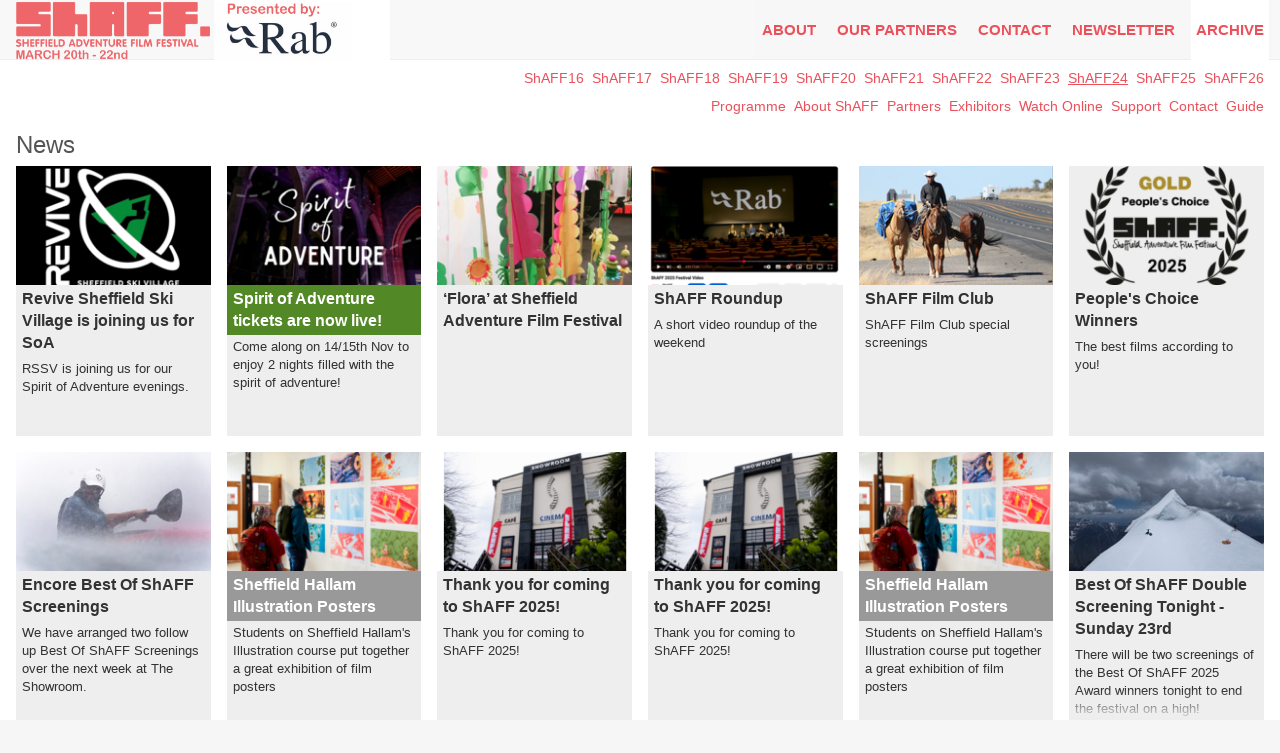

--- FILE ---
content_type: text/html; charset=utf-8
request_url: https://shaff.co.uk/shaff24/articles
body_size: 7584
content:
<!DOCTYPE html>
<html lang="en">

<head>
  <meta charset="utf-8">
  <meta http-equiv="X-UA-Compatible" content="IE=edge">
  <meta name="viewport" content="width=device-width, minimum-scale=1.0, maximum-scale=1.0, initial-scale=1.0">
  <title>Sheffield Adventure Film Festival 2024</title>

  <meta name="description" content="Sheffield Adventure Film Festival 2024">
  <link rel="canonical" href="https://shaff.co.uk/shaff24/articles">
  

  <link href="https://assets.i2wdev.com/assets/shaff/icon-180x180-5314ed9aa220225bc451c3f30f5ea1fbb069a49c6e3ea13b1421b9a3f0d977d9.png" rel="apple-touch-icon" /><link href="https://assets.i2wdev.com/assets/shaff/icon-192x192-876a7d62dcbbfdd8d952c2c161ae9ddf2aa761fe3fb57921e88f8e2226cdde3b.png" rel="icon" />
  
  <link rel="stylesheet" media="all" href="https://assets.i2wdev.com/assets/shaff-958c5426a472fc0f3308c921a17b106b36c2bff57ebc2f6a21bd132ca0487596.css" data-turbolinks-track="true" />

  <!-- HTML5 shim and Respond.js for IE8 support of HTML5 elements and media queries -->
  <!--[if lt IE 9]>
    <script src="https://oss.maxcdn.com/html5shiv/3.7.2/html5shiv.min.js"></script>
    <script src="https://oss.maxcdn.com/respond/1.4.2/respond.min.js"></script>
  <![endif]-->

      <script>(function(w,d,s,l,i){w[l]=w[l]||[];w[l].push({'gtm.start': new Date().getTime(),event:'gtm.js'});var f=d.getElementsByTagName(s)[0], j=d.createElement(s),dl=l!='dataLayer'?'&l='+l:'';j.async=true;j.src= 'https://www.googletagmanager.com/gtm.js?id='+i+dl;f.parentNode.insertBefore(j,f); })(window,document,'script','dataLayer','GTM-WK3TJ4Q');</script>
    <script type="module">
      let isInitialLoad = true;
      document.addEventListener('turbolinks:load', (event) => {
        if (isInitialLoad){isInitialLoad = false; return;}
        var url = event.data.url;
        dataLayer.push({ 'event':'pageView', 'virtualUrl': url});
      });
    </script>


  <script src="https://assets.i2wdev.com/assets/application-4ba6e7de6ff6b20ea8b85db52e6ca3e748a30b86c3495bd826c9b7099fdcace8.js" data-turbolinks-track="true"></script><script>!function(f,b,e,v,n,t,s)
{if(f.fbq)return;n=f.fbq=function(){n.callMethod?
n.callMethod.apply(n,arguments):n.queue.push(arguments)};
if(!f._fbq)f._fbq=n;n.push=n;n.loaded=!0;n.version='2.0';
n.queue=[];t=b.createElement(e);t.async=!0;
t.src=v;s=b.getElementsByTagName(e)[0];
s.parentNode.insertBefore(t,s)}(window, document, 'script',
'https://connect.facebook.net/en_US/fbevents.js');

function fbTrackPageView() { fbq('init', '1673485746224750'); fbq('track', 'PageView'); };

document.addEventListener('tubrolinks:load', fbTrackPageView, true);</script>
  <meta name="csrf-param" content="authenticity_token" />
<meta name="csrf-token" content="xYo3WjvDbah0YCyQeSYkLqp0o4KQxjO/dTFF5Z6cOGxmFKerbNbKhkHlhoqozjmp10I2k+6CrUMJFgA//8ov8g==" />
  <meta name="action-cable-url" content="/cable" />
  <meta name="locale" content="en">
</head>

<body id="" class="">
  <nav role="navigation" class="navigation navigation--frontend">
    <div class="content">
      <div class="navbar-header">
  <button type="button" class="navbar-toggle" data-toggle="collapse" data-target=".navbar-collapse">
    <span class="sr-only">Toggle navigation</span>
    <span class="icon-bar"></span>
    <span class="icon-bar"></span>
    <span class="icon-bar"></span>
  </button>

  <a class="navbar__logo" title="Sheffield Adventure Film Festival 2026" href="/shaff26">
  <h1>Sheffield Adventure Film Festival 2026</h1>
  <img src="https://assets.i2wdev.com/media/W1siZiIsIjIwMjUvMDUvMjIvNHpsMGN5N2J4MV9TaEFGRl9sb2dvXzIwMjYucG5nIl0sWyJwIiwidGh1bWIiLCJ4MjAwIl1d/d62159c5432798da/ShAFF_logo_2026.png" />
</a>
  <a class="navbar__logo" title="Presented by Rab" href="/shaff26/rab-exhibitor">
    <h2>Presented by Rab</h2>
      <img src="https://assets.i2wdev.com/media/W1siZiIsIjIwMjUvMDYvMDUvNXNob3NnNXlqel9TaEFGRl9SYWJfQmFubmVyLnBuZyJdLFsicCIsInRodW1iIiwieDIwMCJdXQ/1ff55f002303f822/ShAFF%20Rab%20Banner.png" />
</a>
</div>

<div class="collapse navbar-collapse">
  <ul class="nav navbar-nav navbar-right" style="right:16px">
    <li class="navigation-about-shaff"><a title="Read what makes ShAFF ShAFF" href="/shaff26/about-shaff">About</a></li><li class="navigation-partners"><a title="Our Partners" href="/shaff26/partners">Our Partners</a></li><li class="navigation-contact-us"><a title="Have a question? Please get in touch with us, we&#39;d love to hear from you." href="/shaff26/contact-us">Contact</a></li><li class="navigation-sign-up-page-copy"><a title="Sign Up For The ShAFF Newsletter" href="/shaff26/sign-up-page-copy"><span class="hidden-sm">Newsletter</span><span class="visible-sm">Sign Up</span></a></li><li class=" child-active"><a class="enable-sitenav" href="/articles?sitenav=true">Archive</a></li>
  </ul>
</div>

    </div>
  </nav>

  <main role="main">
    <div class="content content--frontend">
      <div class="sitenav"><ul class="sitenav__sites"><li><a data-turbolinks="false" href="/shaff16/articles?sitenav=true">ShAFF16</a></li><li><a data-turbolinks="false" href="/shaff17/articles?sitenav=true">ShAFF17</a></li><li><a data-turbolinks="false" href="/shaff18/articles?sitenav=true">ShAFF18</a></li><li><a data-turbolinks="false" href="/shaff19/articles?sitenav=true">ShAFF19</a></li><li><a data-turbolinks="false" href="/shaff20/articles?sitenav=true">ShAFF20</a></li><li><a data-turbolinks="false" href="/shaff21/articles?sitenav=true">ShAFF21</a></li><li><a data-turbolinks="false" href="/shaff22/articles?sitenav=true">ShAFF22</a></li><li><a data-turbolinks="false" href="/shaff23/articles?sitenav=true">ShAFF23</a></li><li class=" active"><a data-turbolinks="false" href="/shaff24/articles?sitenav=true">ShAFF24</a></li><li><a data-turbolinks="false" href="/shaff25/articles?sitenav=true">ShAFF25</a></li><li><a data-turbolinks="false" href="/shaff26/articles?sitenav=true">ShAFF26</a></li></ul><ul class="sitenav__nav"><li class="navigation-https-shaff-co-uk-screenings"><a title="Programme" href="https://shaff.co.uk/screenings">Programme</a></li><li class="navigation-about-shaff"><a title="Read what makes ShAFF ShAFF" href="/shaff24/about-shaff"><span class="hidden-sm">About ShAFF</span><span class="visible-sm">About</span></a></li><li class="navigation-https-shaff-co-uk-partners"><a title="Partners" href="https://shaff.co.uk/partners">Partners</a></li><li class="navigation-https-shaff-co-uk-exhibitors"><a title="Exhibitors" href="https://shaff.co.uk/exhibitors">Exhibitors</a></li><li class="navigation-online"><a title="Watch ShAFF Online" href="/shaff24/online"><span class="hidden-sm">Watch Online</span><span class="visible-sm">Online</span></a></li><li class="navigation-support"><a title="Supporting ShAFF" href="/shaff24/support">Support</a></li><li class="navigation-contact-us"><a title="Have a question? Please get in touch with us, we&#39;d love to hear from you." href="/shaff24/contact-us">Contact</a></li><li class="navigation-https-shaff-co-uk-guide-pages"><a title="Guide" href="https://shaff.co.uk/guide-pages">Guide</a></li></ul></div>
      
      <div id="messages"></div>
      


  <div class="node node--articles">
    <div class="node__header">
  <h1>
    News

    
  </h1>
</div>


    
<div class="grid grid--articles">
    <div class="grid__item">
      <div class="related related--article related--full" data-content-type="articles" id="revive"><a title="Revive Sheffield Ski Village is joining us for SoA. RSSV is joining us for our Spirit of Adventure evenings." href="/shaff25/revive"><div class="related__image"><img src="https://assets.i2wdev.com/media/W1siZiIsIjIwMjUvMTAvMDQvMzRpdXBwZTVial9TY3JlZW5zaG90XzIwMjVfMTBfMDRfYXRfMTQuNTUuMjMucG5nIl0sWyJwIiwidGh1bWIiLCIyMDB4MTIyIyJdXQ/77cab43ccaaa9dd4/Screenshot%202025-10-04%20at%2014.55.23.png" width="200" height="122" /><div class="labels"></div></div><div class="related__body"><div class="related__title">Revive Sheffield Ski Village is joining us for SoA </div><div class="related__subtitle">RSSV is joining us for our Spirit of Adventure evenings.</div></div></a><div class="related__fader"></div><div class="related__feature"></div></div>
    </div>
    <div class="grid__item">
      <div class="related related--article related--full related--spirit-adventure" data-category="spirit-adventure" data-content-type="articles" id="spirit-of-adventure-tickets-are-now-live"><a title="Spirit of Adventure tickets are now live! . Come along on 14/15th Nov to enjoy 2 nights filled with the spirit of adventure! " href="/shaff25/spirit-of-adventure-tickets-are-now-live"><div class="related__image"><img src="https://assets.i2wdev.com/media/W1siZiIsIjIwMjUvMTAvMDQvNGtqdmo0NmRmcl9TY3JlZW5zaG90XzIwMjVfMTBfMDRfYXRfMTQuNDUuNTEucG5nIl0sWyJwIiwidGh1bWIiLCIyMDB4MTIyIyJdXQ/0049581259fe34f1/Screenshot%202025-10-04%20at%2014.45.51.png" width="200" height="122" /><div class="labels"></div></div><div class="related__body"><div class="related__title">Spirit of Adventure tickets are now live!  </div><div class="related__subtitle">Come along on 14/15th Nov to enjoy 2 nights filled with the spirit of adventure! </div></div></a><div class="related__fader"></div><div class="related__feature"></div></div>
    </div>
    <div class="grid__item">
      <div class="related related--article related--full" data-content-type="articles" id="flora-at-sheffield-adventure-film-festival"><a title="‘Flora’ at Sheffield Adventure Film Festival. " href="/shaff26/flora-at-sheffield-adventure-film-festival"><div class="related__image"><img src="https://assets.i2wdev.com/media/W1siZiIsIjIwMjUvMDUvMDcvNDQ4eDZ6Yjg1MV9TY3JlZW5zaG90XzIwMjVfMDVfMDdfYXRfMTQuMTEuNTEucG5nIl0sWyJwIiwidGh1bWIiLCIyMDB4MTIyIyJdXQ/6bbb6d70c5de70de/Screenshot%202025-05-07%20at%2014.11.51.png" width="200" height="122" /><div class="labels"></div></div><div class="related__body"><div class="related__title">‘Flora’ at Sheffield Adventure Film Festival </div></div></a><div class="related__fader"></div><div class="related__feature"></div></div>
    </div>
    <div class="grid__item">
      <div class="related related--article related--full" data-content-type="articles" id="shaff-roundup"><a title="ShAFF Roundup. A short video roundup of the weekend" href="/shaff26/shaff-roundup"><div class="related__image"><img src="https://assets.i2wdev.com/media/W1siZiIsIjIwMjUvMDQvMjQvNzRkaGRzeWwyYl9TY3JlZW5zaG90XzIwMjVfMDRfMjRfYXRfMDkuMzEuMjIucG5nIl0sWyJwIiwidGh1bWIiLCIyMDB4MTIyIyJdXQ/114e279f940c0b23/Screenshot%202025-04-24%20at%2009.31.22.png" width="200" height="122" /><div class="labels"></div></div><div class="related__body"><div class="related__title">ShAFF Roundup </div><div class="related__subtitle">A short video roundup of the weekend</div></div></a><div class="related__fader"></div><div class="related__feature"></div></div>
    </div>
    <div class="grid__item">
      <div class="related related--article related--full" data-content-type="articles" id="shaff-film-club"><a title="ShAFF Film Club. ShAFF Film Club special screenings" href="/shaff26/shaff-film-club"><div class="related__image"><img src="https://assets.i2wdev.com/media/W1siZiIsIjIwMjMvMDUvMTAvMzVpaXVnNjg0ZV9UaGVfTG9uZ19SaWRlcl9TdGlsbHNfMy5qcGciXSxbInAiLCJ0aHVtYiIsIjIwMHgxMjIjIl1d/e23349e4e5156d4c/The%20Long%20Rider%20-%20Stills%203.jpg" width="200" height="122" /><div class="labels"></div></div><div class="related__body"><div class="related__title">ShAFF Film Club </div><div class="related__subtitle">ShAFF Film Club special screenings</div></div></a><div class="related__fader"></div><div class="related__feature"></div></div>
    </div>
    <div class="grid__item">
      <div class="related related--article related--full" data-content-type="articles" id="people-s-choice-winners"><a title="People&#39;s Choice Winners. The best films according to you!" href="/shaff26/people-s-choice-winners"><div class="related__image"><img src="https://assets.i2wdev.com/media/W1siZiIsIjIwMjUvMDQvMjQvNzllZW9jYmplZl9QZW9wbGVzX0Nob2ljZV9Hb2xkX0JsYWNrLnBuZyJdLFsicCIsInRodW1iIiwiMjAweDEyMiMiXV0/abf3e31d2bb6fc3f/Peoples%20Choice%20Gold%20Black.png" width="200" height="122" /><div class="labels"></div></div><div class="related__body"><div class="related__title">People&#39;s Choice Winners </div><div class="related__subtitle">The best films according to you!</div></div></a><div class="related__fader"></div><div class="related__feature"></div></div>
    </div>
    <div class="grid__item">
      <div class="related related--article related--full" data-content-type="articles" id="encore-best-of-shaff-screenings"><a title="Encore Best Of ShAFF Screenings. We have arranged two follow up Best Of ShAFF Screenings over the next week at The Showroom." href="/shaff26/encore-best-of-shaff-screenings"><div class="related__image"><img src="https://assets.i2wdev.com/media/W1siZiIsIjIwMjQvMTIvMTcvM211MmhlYXNhZl9UaGVTbW9rZVRoYXRUaHVuZGVyc19DYWxlYlJvYmVydHNfMy5qcGciXSxbInAiLCJ0aHVtYiIsIjIwMHgxMjIjIl1d/ed71b75c78dcae3f/TheSmokeThatThunders_CalebRoberts_3.jpg" width="200" height="122" /><div class="labels"></div></div><div class="related__body"><div class="related__title">Encore Best Of ShAFF Screenings </div><div class="related__subtitle">We have arranged two follow up Best Of ShAFF Screenings over the next week at The Showroom.</div></div></a><div class="related__fader"></div><div class="related__feature"></div></div>
    </div>
    <div class="grid__item">
      <div class="related related--article related--full related--best-of-shaff" data-category="best-of-shaff" data-content-type="articles" id="sheffield-hallam-illustration-posters"><a title="Sheffield Hallam Illustration Posters. Students on Sheffield Hallam&#39;s Illustration course put together a great exhibition of film posters" href="/shaff26/sheffield-hallam-illustration-posters"><div class="related__image"><img src="https://assets.i2wdev.com/media/W1siZiIsIjIwMjUvMDMvMjUvOWY3eDFwMW5za19TY3JlZW5zaG90XzIwMjVfMDNfMjVfYXRfMjAuMjUuNTkucG5nIl0sWyJwIiwidGh1bWIiLCIyMDB4MTIyIyJdXQ/e891770083f56a69/Screenshot%202025-03-25%20at%2020.25.59.png" width="200" height="122" /><div class="labels"></div></div><div class="related__body"><div class="related__title">Sheffield Hallam Illustration Posters </div><div class="related__subtitle">Students on Sheffield Hallam&#39;s Illustration course put together a great exhibition of film posters</div></div></a><div class="related__fader"></div><div class="related__feature"></div></div>
    </div>
    <div class="grid__item">
      <div class="related related--article related--full" data-content-type="articles" id="thank-you-for-coming-to-shaff-2025"><a title="Thank you for coming to ShAFF 2025! . Thank you for coming to ShAFF 2025! " href="/shaff26/thank-you-for-coming-to-shaff-2025"><div class="related__image"><img src="https://assets.i2wdev.com/media/W1siZiIsIjIwMjUvMDMvMjUvNTN4N2Nzczc1ZV9TY3JlZW5zaG90XzIwMjVfMDNfMjVfYXRfMjAuMjIuNTEucG5nIl0sWyJwIiwicGFkZGVkX3RodW1iIiwiMjAweDEyMiIseyJiZyI6IndoaXRlIn1dXQ/7b6f3b3f35440ded/Screenshot%202025-03-25%20at%2020.22.51.png" width="200" height="122" /><div class="labels"></div></div><div class="related__body"><div class="related__title">Thank you for coming to ShAFF 2025!  </div><div class="related__subtitle">Thank you for coming to ShAFF 2025! </div></div></a><div class="related__fader"></div><div class="related__feature"></div></div>
    </div>
    <div class="grid__item">
      <div class="related related--article related--full" data-content-type="articles" id="thank-you-for-coming-to-shaff-2025"><a title="Thank you for coming to ShAFF 2025! . Thank you for coming to ShAFF 2025! " href="/shaff25/thank-you-for-coming-to-shaff-2025"><div class="related__image"><img src="https://assets.i2wdev.com/media/W1siZiIsIjIwMjUvMDMvMjUvNTN4N2Nzczc1ZV9TY3JlZW5zaG90XzIwMjVfMDNfMjVfYXRfMjAuMjIuNTEucG5nIl0sWyJwIiwicGFkZGVkX3RodW1iIiwiMjAweDEyMiIseyJiZyI6IndoaXRlIn1dXQ/7b6f3b3f35440ded/Screenshot%202025-03-25%20at%2020.22.51.png" width="200" height="122" /><div class="labels"></div></div><div class="related__body"><div class="related__title">Thank you for coming to ShAFF 2025!  </div><div class="related__subtitle">Thank you for coming to ShAFF 2025! </div></div></a><div class="related__fader"></div><div class="related__feature"></div></div>
    </div>
    <div class="grid__item">
      <div class="related related--article related--full related--best-of-shaff" data-category="best-of-shaff" data-content-type="articles" id="sheffield-hallam-illustration-posters"><a title="Sheffield Hallam Illustration Posters. Students on Sheffield Hallam&#39;s Illustration course put together a great exhibition of film posters" href="/shaff25/sheffield-hallam-illustration-posters"><div class="related__image"><img src="https://assets.i2wdev.com/media/W1siZiIsIjIwMjUvMDMvMjUvOWY3eDFwMW5za19TY3JlZW5zaG90XzIwMjVfMDNfMjVfYXRfMjAuMjUuNTkucG5nIl0sWyJwIiwidGh1bWIiLCIyMDB4MTIyIyJdXQ/e891770083f56a69/Screenshot%202025-03-25%20at%2020.25.59.png" width="200" height="122" /><div class="labels"></div></div><div class="related__body"><div class="related__title">Sheffield Hallam Illustration Posters </div><div class="related__subtitle">Students on Sheffield Hallam&#39;s Illustration course put together a great exhibition of film posters</div></div></a><div class="related__fader"></div><div class="related__feature"></div></div>
    </div>
    <div class="grid__item">
      <div class="related related--article related--full" data-content-type="articles" id="best-of-shaff-double-screening-tonight-sunday-23rd"><a title="Best Of ShAFF Double Screening Tonight - Sunday 23rd. There will be two screenings of the Best Of ShAFF 2025 Award winners tonight to end the festival on a high!" href="/shaff25/best-of-shaff-double-screening-tonight-sunday-23rd"><div class="related__image"><img src="https://assets.i2wdev.com/media/W1siZiIsIjIwMjUvMDEvMjMvN282MTU3cGd5d19Db3B5X29mX0RKSV8yMDIzMDcwMjEwMTIxM18wMDA0X0QuanBlZyJdLFsicCIsInRodW1iIiwiMjAweDEyMiMiXV0/b284d65a5ebbb5ae/Copy%20of%20DJI_20230702101213_0004_D.jpeg" width="200" height="122" /><div class="labels"></div></div><div class="related__body"><div class="related__title">Best Of ShAFF Double Screening Tonight - Sunday 23rd </div><div class="related__subtitle">There will be two screenings of the Best Of ShAFF 2025 Award winners tonight to end the festival on a high!</div></div></a><div class="related__fader"></div><div class="related__feature"></div></div>
    </div>
    <div class="grid__item">
      <div class="related related--article related--full" data-content-type="articles" id="shaff-food-cocktail-menus"><a title="ShAFF Food &amp; Cocktail Menus. ShAFF Food &amp; Cocktail Menus" href="/shaff25/shaff-food-cocktail-menus"><div class="related__image"><img src="https://assets.i2wdev.com/media/W1siZiIsIjIwMjUvMDMvMjAvOXNyYzNveGRlMF9TaEFGRl9Db2NrdGFpbF9NZW51XzFfLnBuZyJdLFsicCIsInRodW1iIiwiMjAweDEyMiMiXV0/097afb8678ac8597/ShAFF%20Cocktail%20Menu%20%281%29.png" width="200" height="122" /><div class="labels"></div></div><div class="related__body"><div class="related__title">ShAFF Food &amp; Cocktail Menus </div><div class="related__subtitle">ShAFF Food &amp; Cocktail Menus</div></div></a><div class="related__fader"></div><div class="related__feature"></div></div>
    </div>
    <div class="grid__item">
      <div class="related related--article related--full" data-content-type="articles" id="shaff-25-tickets-are-live"><a title="ShAFF 25 Tickets Are Live! . Tickets to ShAFF 25 are now live to the public! " href="/shaff25/shaff-25-tickets-are-live"><div class="related__image"><img src="https://assets.i2wdev.com/media/W1siZiIsIjIwMjUvMDMvMTYvNGh4MXF0Y3B5d19TY3JlZW5zaG90XzIwMjVfMDNfMTZfYXRfMTguMTEuNDYucG5nIl0sWyJwIiwidGh1bWIiLCIyMDB4MTIyIyJdXQ/9aabe1000994fc4e/Screenshot%202025-03-16%20at%2018.11.46.png" width="200" height="122" /><div class="labels"></div></div><div class="related__body"><div class="related__title">ShAFF 25 Tickets Are Live!  </div><div class="related__subtitle">Tickets to ShAFF 25 are now live to the public! </div></div></a><div class="related__fader"></div><div class="related__feature"></div></div>
    </div>
    <div class="grid__item">
      <div class="related related--article related--full" data-content-type="articles" id="fettle-repairs-are-offering-huge-discounts"><a title="Fettle Repairs are offering huge discounts!. Come and get a free bike safety check at ShAFF." href="/shaff25/fettle-repairs-are-offering-huge-discounts"><div class="related__image"><img src="https://assets.i2wdev.com/media/W1siZiIsIjIwMjUvMDMvMTYvM2JsN2NmNnZiel9TY3JlZW5zaG90XzIwMjVfMDNfMTZfYXRfMTEuNTIuNTgucG5nIl0sWyJwIiwidGh1bWIiLCIyMDB4MTIyIyJdXQ/79d7b49beee33dec/Screenshot%202025-03-16%20at%2011.52.58.png" width="200" height="122" /><div class="labels"></div></div><div class="related__body"><div class="related__title">Fettle Repairs are offering huge discounts! </div><div class="related__subtitle">Come and get a free bike safety check at ShAFF.</div></div></a><div class="related__fader"></div><div class="related__feature"></div></div>
    </div>
    <div class="grid__item">
      <div class="related related--article related--full" data-content-type="articles" id="sheffield-half-marathon-road-closures"><a title="Sheffield Half Marathon Road Closures. Some routes may be disrupted over the weekend. " href="/shaff25/sheffield-half-marathon-road-closures"><div class="related__image"><img src="https://assets.i2wdev.com/media/[base64]/5508659a7cf11736/cf6e6cda-65d8-11ef-83d2-c9008c2d6b51_media-manager_1741901153728-Screenshot%202025-03-13%20at%2021.25.48.png" width="200" height="122" /><div class="labels"></div></div><div class="related__body"><div class="related__title">Sheffield Half Marathon Road Closures </div><div class="related__subtitle">Some routes may be disrupted over the weekend. </div></div></a><div class="related__fader"></div><div class="related__feature"></div></div>
    </div>
    <div class="grid__item">
      <div class="related related--article related--full" data-content-type="articles" id="gather-ice-baths-sauna-sessions"><a title="Gather Ice Baths + Sauna Sessions . Gather brings along their portable ice bath and sauna for guided breathwork sessions." href="/shaff25/gather-ice-baths-sauna-sessions"><div class="related__image"><img src="https://assets.i2wdev.com/media/W1siZiIsIjIwMjUvMDMvMTYvMWF2ODY1Ym1jb19waG90b18xXzAwMjUxOTYyLmpwZyJdLFsicCIsInRodW1iIiwiMjAweDEyMiMiXV0/accbcb58454ecef0/photo%201_00251962.jpg" width="200" height="122" /><div class="labels"></div></div><div class="related__body"><div class="related__title">Gather Ice Baths + Sauna Sessions  </div><div class="related__subtitle">Gather brings along their portable ice bath and sauna for guided breathwork sessions.</div></div></a><div class="related__fader"></div><div class="related__feature"></div></div>
    </div>
    <div class="grid__item">
      <div class="related related--article related--full" data-content-type="articles" id="buffalo-systems-is-sponsoring-the-made-in-sheffield-category"><a title="Buffalo Systems is Sponsoring the &#39;Made in Sheffield Category&#39;. We welcome back the iconic Sheffield based brand to the festival for 2025." href="/shaff25/buffalo-systems-is-sponsoring-the-made-in-sheffield-category"><div class="related__image"><img src="https://assets.i2wdev.com/media/W1siZiIsIjIwMjUvMDMvMTYvNXBiZzdmOWp5OV8xNC4wMi4xMl8xNjlfMUdSX2xvd3Jlcy5qcGciXSxbInAiLCJ0aHVtYiIsIjIwMHgxMjIjIl1d/4dcbe43d29424a85/14.02.12_169%201GR_lowres.jpg" width="200" height="122" /><div class="labels"></div></div><div class="related__body"><div class="related__title">Buffalo Systems is Sponsoring the &#39;Made in Sheffield Category&#39; </div><div class="related__subtitle">We welcome back the iconic Sheffield based brand to the festival for 2025.</div></div></a><div class="related__fader"></div><div class="related__feature"></div></div>
    </div>
    <div class="grid__item">
      <div class="related related--article related--full related--best-of-shaff" data-category="best-of-shaff" data-content-type="articles" id="2025-shaff-award-winners-announced"><a title="2025 ShAFF Award Winners Announced. A full breakdown of this year&#39;s Award winning films. " href="/shaff25/2025-shaff-award-winners-announced"><div class="related__image"><img src="https://assets.i2wdev.com/media/W1siZiIsIjIwMjUvMDMvMTEvNzFsMDB4bDRnMF9CZXN0X0dvbGQucG5nIl0sWyJwIiwidGh1bWIiLCIyMDB4MTIyIyJdXQ/102d397b6f4fe2c5/Best%20Gold.png" width="200" height="122" /><div class="labels"></div></div><div class="related__body"><div class="related__title">2025 ShAFF Award Winners Announced </div><div class="related__subtitle">A full breakdown of this year&#39;s Award winning films. </div></div></a><div class="related__fader"></div><div class="related__feature"></div></div>
    </div>
    <div class="grid__item">
      <div class="related related--article related--full" data-content-type="articles" id="cwif-watch-party-2025"><a title="CWIF Watch Party. Missing the Climbing Works International Festival, join us for a Live stream in the Winter Gardens!" href="/shaff25/cwif-watch-party-2025"><div class="related__image"><img src="https://assets.i2wdev.com/media/W1siZiIsIjIwMjUvMDMvMDgvNHNxenc5ZHhzMV9TY3JlZW5zaG90XzIwMjVfMDNfMDhfYXRfMTIuMzUuNDUucG5nIl0sWyJwIiwidGh1bWIiLCIyMDB4MTIyIyJdXQ/c8bffe135035d753/Screenshot%202025-03-08%20at%2012.35.45.png" width="200" height="122" /><div class="labels"></div></div><div class="related__body"><div class="related__title">CWIF Watch Party </div><div class="related__subtitle">Missing the Climbing Works International Festival, join us for a Live stream in the Winter Gardens!</div></div></a><div class="related__fader"></div><div class="related__feature"></div></div>
    </div>
    <div class="grid__item">
      <div class="related related--article related--full" data-content-type="articles" id="shaff-2025-map-programme"><a title="ShAFF 2025 Map + Programme. Download our programme + map to make the most out of your weekend." href="/shaff25/shaff-2025-map-programme"><div class="related__image"><img src="https://assets.i2wdev.com/media/W1siZiIsIjIwMjUvMDMvMDgvOGl2OG56cmt3X1NjcmVlbnNob3RfMjAyNV8wM18wOF9hdF8xMi4wOC4zMC5wbmciXSxbInAiLCJ0aHVtYiIsIjIwMHgxMjIjIl1d/21120209e2c0ae6b/Screenshot%202025-03-08%20at%2012.08.30.png" width="200" height="122" /><div class="labels"></div></div><div class="related__body"><div class="related__title">ShAFF 2025 Map + Programme </div><div class="related__subtitle">Download our programme + map to make the most out of your weekend.</div></div></a><div class="related__fader"></div><div class="related__feature"></div></div>
    </div>
    <div class="grid__item">
      <div class="related related--article related--full" data-content-type="articles" id="petzl-pub-quiz-with-niall-grimes"><a title="Petzl Pub Quiz with Niall Grimes . Niall Grimes hosts the ultimate test of your outdoor brains is the all-action ShAFF Pub Quiz. Grab a few teammates and give yourself a silly name then get tested on the highest and lowest, biggest and smallest things outdoor. " href="/shaff25/petzl-pub-quiz-with-niall-grimes"><div class="related__image"><img src="https://assets.i2wdev.com/media/W1siZiIsIjIwMjUvMDIvMDcvNmdlMWxncDRqMF9JbWFnZV9ncmFwaGljc180Xy5wbmciXSxbInAiLCJ0aHVtYiIsIjIwMHgxMjIjIl1d/2b86971a52d0eb5e/Image%20graphics%20%284%29.png" width="200" height="122" /><div class="labels"></div></div><div class="related__body"><div class="related__title">Petzl Pub Quiz with Niall Grimes  </div><div class="related__subtitle">Niall Grimes hosts the ultimate test of your outdoor brains is the all-action ShAFF Pub Quiz. Grab a few teammates and give yourself a silly name then get tested on the highest and lowest, biggest and smallest things outdoor. </div></div></a><div class="related__fader"></div><div class="related__feature"></div></div>
    </div>
    <div class="grid__item">
      <div class="related related--article related--full" data-content-type="articles" id="featured-film-the-parkinsons-project"><a title="Featured Film: The Parkinsons Project . Directed by Jess James, &#39;The Parkinson Project&#39; is being screened as a part of &#39;Made in Sheffield - Climb Films&#39; and &#39;Climb Films 2&#39; at the Showroom Cinema this March. " href="/shaff25/featured-film-the-parkinsons-project"><div class="related__image"><img src="https://assets.i2wdev.com/media/W1siZiIsIjIwMjUvMDIvMDcvNzM0bGgyZnhvaV9JbWFnZV9ncmFwaGljc18zXy5wbmciXSxbInAiLCJ0aHVtYiIsIjIwMHgxMjIjIl1d/45248b144e8be44b/Image%20graphics%20%283%29.png" width="200" height="122" /><div class="labels"></div></div><div class="related__body"><div class="related__title">Featured Film: The Parkinsons Project  </div><div class="related__subtitle">Directed by Jess James, &#39;The Parkinson Project&#39; is being screened as a part of &#39;Made in Sheffield - Climb Films&#39; and &#39;Climb Films 2&#39; at the Showroom Cinema this March. </div></div></a><div class="related__fader"></div><div class="related__feature"></div></div>
    </div>
    <div class="grid__item">
      <div class="related related--article related--full" data-content-type="articles" id="patagonia-s-worn-wear-trailer-is-returning-to-shaff"><a title="Patagonia&#39;s Worn Wear Trailer is returning to ShAFF. Patagonia’s Worn Wear initiative is coming to Sheffield Adventure Film Festival on 22nd and 23rd March" href="/shaff25/patagonia-s-worn-wear-trailer-is-returning-to-shaff"><div class="related__image"><img src="https://assets.i2wdev.com/media/W1siZiIsIjIwMjUvMDMvMDIvY2piemd5ajRkX0ltYWdlX2dyYXBoaWNzXzhfLnBuZyJdLFsicCIsInRodW1iIiwiMjAweDEyMiMiXV0/74f24cefa9de9fa0/Image%20graphics%20%288%29.png" width="200" height="122" /><div class="labels"></div></div><div class="related__body"><div class="related__title">Patagonia&#39;s Worn Wear Trailer is returning to ShAFF </div><div class="related__subtitle">Patagonia’s Worn Wear initiative is coming to Sheffield Adventure Film Festival on 22nd and 23rd March</div></div></a><div class="related__fader"></div><div class="related__feature"></div></div>
    </div>
</div>

  <hr>
  <a href="?all=1">Show all</a>

</div>
    </div>
  </main>

  <footer role="footer">
    <div class="content">
      <div class="footer__nav">
        <div class="logos tier-1">
            <a class="logo tier-1" title="Rab " href="/shaff24/rab-equipment">
              <img alt="Rab " src="https://assets.i2wdev.com/media/W1siZiIsIjIwMTYvMDMvMDEvMmdkdmtnNHJsel9SQUIxNl85LmpwZyJdLFsicCIsInBhZGRlZF90aHVtYiIsIjIwMHgxNTAiXV0/8be8e0b921fff668/RAB16_9.jpg" />
</a>            <a class="logo tier-1" title="Visit Sheffield" href="/shaff24/the-outdoor-city">
              <img alt="Visit Sheffield" src="https://assets.i2wdev.com/media/W1siZiIsIjIwMjQvMDIvMDcvNzBmZzB6NXVlM19GT1RPX2xvZ28uanBnIl0sWyJwIiwicGFkZGVkX3RodW1iIiwiMjAweDE1MCJdXQ/663c627e7fb8c930/FOTO%20logo.jpg" />
</a>      </div>
      <div class="logos tier-2">
            <a class="logo tier-2" title="BoomBeam" href="/shaff24/boombeam">
              <img alt="BoomBeam" src="https://assets.i2wdev.com/media/W1siZiIsIjIwMTcvMDIvMDYvM2JqZDZvaWp4aF9Cb29tQmVhbV9jb2xvdXJfMDEucG5nIl0sWyJwIiwicGFkZGVkX3RodW1iIiwiMjAweDE1MCJdXQ/1b42ffedb7645233/BoomBeam_colour_01.png" />
</a>            <a class="logo tier-2" title="Cotic" href="/shaff24/cotic">
              <img alt="Cotic" src="https://assets.i2wdev.com/media/W1siZiIsIjIwMTkvMDIvMDgvcjU1NTIycXR5X2NvdGljXzFjb2xvdXJfYmxhY2tfMS5qcGVnIl0sWyJwIiwicGFkZGVkX3RodW1iIiwiMjAweDE1MCJdXQ/126d6742624ceeb0/cotic_1colour%20black-1.jpeg" />
</a>            <a class="logo tier-2" title="Design Everything" href="/shaff24/design-everything">
              <img alt="Design Everything" src="https://assets.i2wdev.com/media/W1siZiIsIjIwMjMvMDEvMjcvOHl4dXk1aHR2aV9ERV9sb2dvX2xpa2VfaXRfa2VybmVkX2JsYWNrLnBuZyJdLFsicCIsInBhZGRlZF90aHVtYiIsIjIwMHgxNTAiXV0/605f7420522d1c33/DE-logo-like-it-kerned-black.png" />
</a>            <a class="logo tier-2" title="Heason Events" href="/shaff24/heason-events">
              <img alt="Heason Events" src="https://assets.i2wdev.com/media/W1siZiIsIjIwMTYvMDMvMDEvM21zanQweWw0eV9IZWFzb25fRXZlbnRzX0xvZ29fTWFzdGVyX0JpZy5qcGciXSxbInAiLCJwYWRkZWRfdGh1bWIiLCIyMDB4MTUwIl1d/ebb1683cfa039ec0/Heason%20Events%20Logo%20Master%20Big.jpg" />
</a>            <a class="logo tier-2" title="Patagonia" href="/shaff24/patagonia">
              <img alt="Patagonia" src="https://assets.i2wdev.com/media/W1siZiIsIjIwMTgvMTAvMjMvNXlxdTlkNG9mel93ZWJfUGF0YWdvbmlhX0JlbHdlX0JsYWNrLmpwZyJdLFsicCIsInBhZGRlZF90aHVtYiIsIjIwMHgxNTAiXV0/5eb3654ea19783ce/web-Patagonia_Belwe_Black.jpg" />
</a>            <a class="logo tier-2" title="Petzl" href="/shaff24/petzl">
              <img alt="Petzl" src="https://assets.i2wdev.com/media/W1siZiIsIjIwMjAvMDIvMTAvMWUxZ29yZXlwcF9QZXR6bF9zaWduYXR1cmVfYmxhY2tfdjIucG5nIl0sWyJwIiwicGFkZGVkX3RodW1iIiwiMjAweDE1MCJdXQ/3384514674224de9/Petzl%20signature_black%20-v2.png" />
</a>            <a class="logo tier-2" title="Sprayway" href="/shaff24/sprayway">
              <img alt="Sprayway" src="https://assets.i2wdev.com/media/W1siZiIsIjIwMjMvMDEvMjYvN3l4N2h2aDMxb19TY3JlZW5zaG90XzIwMjNfMDFfMjZfYXRfMTMuMDMuMDQucG5nIl0sWyJwIiwicGFkZGVkX3RodW1iIiwiMjAweDE1MCJdXQ/0358c896e2ff8e48/Screenshot%202023-01-26%20at%2013.03.04.png" />
</a>      </div>


  <p>
    <div class="social">
    <a class="social__icon social__icon--twitter" title="@SheffieldAdv" href="https://twitter.com/SheffieldAdv">
      <span class="icon icon-twitter"></span>
</a>
    <a class="social__icon social__icon--facebook" title="facebook: https://www.facebook.com/SheffieldAdventure" href="https://www.facebook.com/SheffieldAdventure">
      <span class="icon icon-facebook"></span>
</a>
    <a class="social__icon social__icon--facebook" title="instagram: sheffieldadventure" href="https://www.instagram.com/sheffieldadventure">
      <span class="icon icon-instagram"></span>
</a>
    <a class="social__icon social__icon--youtube" title="Youtube" href="https://www.youtube.com/@SheffieldAdventure">
      <span class="icon icon-youtube"></span>
</a>
    <a class="social__icon social__icon--vimeo" title="Vimeo" href="https://vimeo.com/sheffieldadventure">
      <span class="icon icon-vimeo"></span>
</a>
    <a class="social__icon social__icon--www" title="web: https://shaff.co.uk" href="https://shaff.co.uk">
      <span class="icon icon-web"></span>
</a></div>

    <a data-turbolinks="false" href="/sitemap">sitemap</a>

      <a href="/users/sign_in">sign in</a>
    
  </p>

  <p>
  <a href="https://boombeam.io">powered by BoomBeam</a>
</p>

</div>

    </div>
  </footer>

  

        <iframe src="https://www.googletagmanager.com/ns.html?id=GTM-WK3TJ4Q" height="0" width="0" style="display:none;visibility:hidden"></iframe>

</body>

</html>


--- FILE ---
content_type: text/css
request_url: https://assets.i2wdev.com/assets/shaff-958c5426a472fc0f3308c921a17b106b36c2bff57ebc2f6a21bd132ca0487596.css
body_size: 47270
content:
/*!
 * Bootstrap v3.4.1 (https://getbootstrap.com/)
 * Copyright 2011-2019 Twitter, Inc.
 * Licensed under MIT (https://github.com/twbs/bootstrap/blob/master/LICENSE)
 *//*! normalize.css v3.0.3 | MIT License | github.com/necolas/normalize.css */html{font-family:sans-serif;-ms-text-size-adjust:100%;-webkit-text-size-adjust:100%}body{margin:0}article,aside,details,figcaption,figure,footer,header,hgroup,main,menu,nav,section,summary{display:block}audio,canvas,progress,video{display:inline-block;vertical-align:baseline}audio:not([controls]){display:none;height:0}[hidden],template{display:none}a{background-color:transparent}a:active,a:hover{outline:0}abbr[title]{border-bottom:none;text-decoration:underline;text-decoration:underline dotted}b,strong{font-weight:bold}dfn{font-style:italic}h1{font-size:2em;margin:0.67em 0}mark{background:#ff0;color:#000}small{font-size:80%}sub,sup{font-size:75%;line-height:0;position:relative;vertical-align:baseline}sup{top:-0.5em}sub{bottom:-0.25em}img{border:0}svg:not(:root){overflow:hidden}figure{margin:1em 40px}hr{box-sizing:content-box;height:0}pre{overflow:auto}code,kbd,pre,samp{font-family:monospace, monospace;font-size:1em}button,input,optgroup,select,textarea{color:inherit;font:inherit;margin:0}button{overflow:visible}button,select{text-transform:none}button,html input[type="button"],input[type="reset"],input[type="submit"]{-webkit-appearance:button;cursor:pointer}button[disabled],html input[disabled]{cursor:default}button::-moz-focus-inner,input::-moz-focus-inner{border:0;padding:0}input{line-height:normal}input[type="checkbox"],input[type="radio"]{box-sizing:border-box;padding:0}input[type="number"]::-webkit-inner-spin-button,input[type="number"]::-webkit-outer-spin-button{height:auto}input[type="search"]{-webkit-appearance:textfield;box-sizing:content-box}input[type="search"]::-webkit-search-cancel-button,input[type="search"]::-webkit-search-decoration{-webkit-appearance:none}fieldset{border:1px solid #c0c0c0;margin:0 2px;padding:0.35em 0.625em 0.75em}legend{border:0;padding:0}textarea{overflow:auto}optgroup{font-weight:bold}table{border-collapse:collapse;border-spacing:0}td,th{padding:0}/*! Source: https://github.com/h5bp/html5-boilerplate/blob/master/src/css/main.css */@media print{*,*:before,*:after{color:#000 !important;text-shadow:none !important;background:transparent !important;box-shadow:none !important}a,a:visited{text-decoration:underline}a[href]:after{content:" (" attr(href) ")"}abbr[title]:after{content:" (" attr(title) ")"}a[href^="#"]:after,a[href^="javascript:"]:after{content:""}pre,blockquote{border:1px solid #999;page-break-inside:avoid}thead{display:table-header-group}tr,img{page-break-inside:avoid}img{max-width:100% !important}p,h2,h3{orphans:3;widows:3}h2,h3{page-break-after:avoid}.navbar,nav{display:none}.btn>.caret,.codevote__prize-win a.dismiss>.caret,.codevote__form .codevote__fields button>.caret,.filters__control .filters__btn-group button>.caret,.question__btn>.caret,.poll .help>.caret,.controls>a>.caret,.dropup>.btn>.caret,.codevote__prize-win .dropup>a.dismiss>.caret,.codevote__form .codevote__fields .dropup>button>.caret,.filters__control .filters__btn-group .dropup>button>.caret,.dropup>.question__btn>.caret,.poll .dropup>.help>.caret{border-top-color:#000 !important}.label,.status,div#staging-warning{border:1px solid #000}.table{border-collapse:collapse !important}.table td,.table th{background-color:#fff !important}.table-bordered th,.table-bordered td{border:1px solid #ddd !important}}@font-face{font-family:"Glyphicons Halflings";src:url("https://assets.i2wdev.com/assets/bootstrap/glyphicons-halflings-regular-13634da87d9e23f8c3ed9108ce1724d183a39ad072e73e1b3d8cbf646d2d0407.eot");src:url("https://assets.i2wdev.com/assets/bootstrap/glyphicons-halflings-regular-13634da87d9e23f8c3ed9108ce1724d183a39ad072e73e1b3d8cbf646d2d0407.eot?#iefix") format("embedded-opentype"),url("https://assets.i2wdev.com/assets/bootstrap/glyphicons-halflings-regular-fe185d11a49676890d47bb783312a0cda5a44c4039214094e7957b4c040ef11c.woff2") format("woff2"),url("https://assets.i2wdev.com/assets/bootstrap/glyphicons-halflings-regular-a26394f7ede100ca118eff2eda08596275a9839b959c226e15439557a5a80742.woff") format("woff"),url("https://assets.i2wdev.com/assets/bootstrap/glyphicons-halflings-regular-e395044093757d82afcb138957d06a1ea9361bdcf0b442d06a18a8051af57456.ttf") format("truetype"),url("https://assets.i2wdev.com/assets/bootstrap/glyphicons-halflings-regular-42f60659d265c1a3c30f9fa42abcbb56bd4a53af4d83d316d6dd7a36903c43e5.svg#glyphicons_halflingsregular") format("svg")}.glyphicon{position:relative;top:1px;display:inline-block;font-family:"Glyphicons Halflings";font-style:normal;font-weight:400;line-height:1;-webkit-font-smoothing:antialiased;-moz-osx-font-smoothing:grayscale}.glyphicon-asterisk:before{content:"\002a"}.glyphicon-plus:before{content:"\002b"}.glyphicon-euro:before,.glyphicon-eur:before{content:"\20ac"}.glyphicon-minus:before{content:"\2212"}.glyphicon-cloud:before{content:"\2601"}.glyphicon-envelope:before{content:"\2709"}.glyphicon-pencil:before{content:"\270f"}.glyphicon-glass:before{content:"\e001"}.glyphicon-music:before{content:"\e002"}.glyphicon-search:before{content:"\e003"}.glyphicon-heart:before{content:"\e005"}.glyphicon-star:before{content:"\e006"}.glyphicon-star-empty:before{content:"\e007"}.glyphicon-user:before{content:"\e008"}.glyphicon-film:before{content:"\e009"}.glyphicon-th-large:before{content:"\e010"}.glyphicon-th:before{content:"\e011"}.glyphicon-th-list:before{content:"\e012"}.glyphicon-ok:before{content:"\e013"}.glyphicon-remove:before{content:"\e014"}.glyphicon-zoom-in:before{content:"\e015"}.glyphicon-zoom-out:before{content:"\e016"}.glyphicon-off:before{content:"\e017"}.glyphicon-signal:before{content:"\e018"}.glyphicon-cog:before{content:"\e019"}.glyphicon-trash:before{content:"\e020"}.glyphicon-home:before{content:"\e021"}.glyphicon-file:before{content:"\e022"}.glyphicon-time:before{content:"\e023"}.glyphicon-road:before{content:"\e024"}.glyphicon-download-alt:before{content:"\e025"}.glyphicon-download:before{content:"\e026"}.glyphicon-upload:before{content:"\e027"}.glyphicon-inbox:before{content:"\e028"}.glyphicon-play-circle:before{content:"\e029"}.glyphicon-repeat:before{content:"\e030"}.glyphicon-refresh:before{content:"\e031"}.glyphicon-list-alt:before{content:"\e032"}.glyphicon-lock:before{content:"\e033"}.glyphicon-flag:before{content:"\e034"}.glyphicon-headphones:before{content:"\e035"}.glyphicon-volume-off:before{content:"\e036"}.glyphicon-volume-down:before{content:"\e037"}.glyphicon-volume-up:before{content:"\e038"}.glyphicon-qrcode:before{content:"\e039"}.glyphicon-barcode:before{content:"\e040"}.glyphicon-tag:before{content:"\e041"}.glyphicon-tags:before{content:"\e042"}.glyphicon-book:before{content:"\e043"}.glyphicon-bookmark:before{content:"\e044"}.glyphicon-print:before{content:"\e045"}.glyphicon-camera:before{content:"\e046"}.glyphicon-font:before{content:"\e047"}.glyphicon-bold:before{content:"\e048"}.glyphicon-italic:before{content:"\e049"}.glyphicon-text-height:before{content:"\e050"}.glyphicon-text-width:before{content:"\e051"}.glyphicon-align-left:before{content:"\e052"}.glyphicon-align-center:before{content:"\e053"}.glyphicon-align-right:before{content:"\e054"}.glyphicon-align-justify:before{content:"\e055"}.glyphicon-list:before{content:"\e056"}.glyphicon-indent-left:before{content:"\e057"}.glyphicon-indent-right:before{content:"\e058"}.glyphicon-facetime-video:before{content:"\e059"}.glyphicon-picture:before{content:"\e060"}.glyphicon-map-marker:before{content:"\e062"}.glyphicon-adjust:before{content:"\e063"}.glyphicon-tint:before{content:"\e064"}.glyphicon-edit:before{content:"\e065"}.glyphicon-share:before{content:"\e066"}.glyphicon-check:before{content:"\e067"}.glyphicon-move:before{content:"\e068"}.glyphicon-step-backward:before{content:"\e069"}.glyphicon-fast-backward:before{content:"\e070"}.glyphicon-backward:before{content:"\e071"}.glyphicon-play:before{content:"\e072"}.glyphicon-pause:before{content:"\e073"}.glyphicon-stop:before{content:"\e074"}.glyphicon-forward:before{content:"\e075"}.glyphicon-fast-forward:before{content:"\e076"}.glyphicon-step-forward:before{content:"\e077"}.glyphicon-eject:before{content:"\e078"}.glyphicon-chevron-left:before{content:"\e079"}.glyphicon-chevron-right:before{content:"\e080"}.glyphicon-plus-sign:before{content:"\e081"}.glyphicon-minus-sign:before{content:"\e082"}.glyphicon-remove-sign:before{content:"\e083"}.glyphicon-ok-sign:before{content:"\e084"}.glyphicon-question-sign:before{content:"\e085"}.glyphicon-info-sign:before{content:"\e086"}.glyphicon-screenshot:before{content:"\e087"}.glyphicon-remove-circle:before{content:"\e088"}.glyphicon-ok-circle:before{content:"\e089"}.glyphicon-ban-circle:before{content:"\e090"}.glyphicon-arrow-left:before{content:"\e091"}.glyphicon-arrow-right:before{content:"\e092"}.glyphicon-arrow-up:before{content:"\e093"}.glyphicon-arrow-down:before{content:"\e094"}.glyphicon-share-alt:before{content:"\e095"}.glyphicon-resize-full:before{content:"\e096"}.glyphicon-resize-small:before{content:"\e097"}.glyphicon-exclamation-sign:before{content:"\e101"}.glyphicon-gift:before{content:"\e102"}.glyphicon-leaf:before{content:"\e103"}.glyphicon-fire:before{content:"\e104"}.glyphicon-eye-open:before{content:"\e105"}.glyphicon-eye-close:before{content:"\e106"}.glyphicon-warning-sign:before{content:"\e107"}.glyphicon-plane:before{content:"\e108"}.glyphicon-calendar:before{content:"\e109"}.glyphicon-random:before{content:"\e110"}.glyphicon-comment:before{content:"\e111"}.glyphicon-magnet:before{content:"\e112"}.glyphicon-chevron-up:before{content:"\e113"}.glyphicon-chevron-down:before{content:"\e114"}.glyphicon-retweet:before{content:"\e115"}.glyphicon-shopping-cart:before{content:"\e116"}.glyphicon-folder-close:before{content:"\e117"}.glyphicon-folder-open:before{content:"\e118"}.glyphicon-resize-vertical:before{content:"\e119"}.glyphicon-resize-horizontal:before{content:"\e120"}.glyphicon-hdd:before{content:"\e121"}.glyphicon-bullhorn:before{content:"\e122"}.glyphicon-bell:before{content:"\e123"}.glyphicon-certificate:before{content:"\e124"}.glyphicon-thumbs-up:before{content:"\e125"}.glyphicon-thumbs-down:before{content:"\e126"}.glyphicon-hand-right:before{content:"\e127"}.glyphicon-hand-left:before{content:"\e128"}.glyphicon-hand-up:before{content:"\e129"}.glyphicon-hand-down:before{content:"\e130"}.glyphicon-circle-arrow-right:before{content:"\e131"}.glyphicon-circle-arrow-left:before{content:"\e132"}.glyphicon-circle-arrow-up:before{content:"\e133"}.glyphicon-circle-arrow-down:before{content:"\e134"}.glyphicon-globe:before{content:"\e135"}.glyphicon-wrench:before{content:"\e136"}.glyphicon-tasks:before{content:"\e137"}.glyphicon-filter:before{content:"\e138"}.glyphicon-briefcase:before{content:"\e139"}.glyphicon-fullscreen:before{content:"\e140"}.glyphicon-dashboard:before{content:"\e141"}.glyphicon-paperclip:before{content:"\e142"}.glyphicon-heart-empty:before{content:"\e143"}.glyphicon-link:before{content:"\e144"}.glyphicon-phone:before{content:"\e145"}.glyphicon-pushpin:before{content:"\e146"}.glyphicon-usd:before{content:"\e148"}.glyphicon-gbp:before{content:"\e149"}.glyphicon-sort:before{content:"\e150"}.glyphicon-sort-by-alphabet:before{content:"\e151"}.glyphicon-sort-by-alphabet-alt:before{content:"\e152"}.glyphicon-sort-by-order:before{content:"\e153"}.glyphicon-sort-by-order-alt:before{content:"\e154"}.glyphicon-sort-by-attributes:before{content:"\e155"}.glyphicon-sort-by-attributes-alt:before{content:"\e156"}.glyphicon-unchecked:before{content:"\e157"}.glyphicon-expand:before{content:"\e158"}.glyphicon-collapse-down:before{content:"\e159"}.glyphicon-collapse-up:before{content:"\e160"}.glyphicon-log-in:before{content:"\e161"}.glyphicon-flash:before{content:"\e162"}.glyphicon-log-out:before{content:"\e163"}.glyphicon-new-window:before{content:"\e164"}.glyphicon-record:before{content:"\e165"}.glyphicon-save:before{content:"\e166"}.glyphicon-open:before{content:"\e167"}.glyphicon-saved:before{content:"\e168"}.glyphicon-import:before{content:"\e169"}.glyphicon-export:before{content:"\e170"}.glyphicon-send:before{content:"\e171"}.glyphicon-floppy-disk:before{content:"\e172"}.glyphicon-floppy-saved:before{content:"\e173"}.glyphicon-floppy-remove:before{content:"\e174"}.glyphicon-floppy-save:before{content:"\e175"}.glyphicon-floppy-open:before{content:"\e176"}.glyphicon-credit-card:before{content:"\e177"}.glyphicon-transfer:before{content:"\e178"}.glyphicon-cutlery:before{content:"\e179"}.glyphicon-header:before{content:"\e180"}.glyphicon-compressed:before{content:"\e181"}.glyphicon-earphone:before{content:"\e182"}.glyphicon-phone-alt:before{content:"\e183"}.glyphicon-tower:before{content:"\e184"}.glyphicon-stats:before{content:"\e185"}.glyphicon-sd-video:before{content:"\e186"}.glyphicon-hd-video:before{content:"\e187"}.glyphicon-subtitles:before{content:"\e188"}.glyphicon-sound-stereo:before{content:"\e189"}.glyphicon-sound-dolby:before{content:"\e190"}.glyphicon-sound-5-1:before{content:"\e191"}.glyphicon-sound-6-1:before{content:"\e192"}.glyphicon-sound-7-1:before{content:"\e193"}.glyphicon-copyright-mark:before{content:"\e194"}.glyphicon-registration-mark:before{content:"\e195"}.glyphicon-cloud-download:before{content:"\e197"}.glyphicon-cloud-upload:before{content:"\e198"}.glyphicon-tree-conifer:before{content:"\e199"}.glyphicon-tree-deciduous:before{content:"\e200"}.glyphicon-cd:before{content:"\e201"}.glyphicon-save-file:before{content:"\e202"}.glyphicon-open-file:before{content:"\e203"}.glyphicon-level-up:before{content:"\e204"}.glyphicon-copy:before{content:"\e205"}.glyphicon-paste:before{content:"\e206"}.glyphicon-alert:before{content:"\e209"}.glyphicon-equalizer:before{content:"\e210"}.glyphicon-king:before{content:"\e211"}.glyphicon-queen:before{content:"\e212"}.glyphicon-pawn:before{content:"\e213"}.glyphicon-bishop:before{content:"\e214"}.glyphicon-knight:before{content:"\e215"}.glyphicon-baby-formula:before{content:"\e216"}.glyphicon-tent:before{content:"\26fa"}.glyphicon-blackboard:before{content:"\e218"}.glyphicon-bed:before{content:"\e219"}.glyphicon-apple:before{content:"\f8ff"}.glyphicon-erase:before{content:"\e221"}.glyphicon-hourglass:before{content:"\231b"}.glyphicon-lamp:before{content:"\e223"}.glyphicon-duplicate:before{content:"\e224"}.glyphicon-piggy-bank:before{content:"\e225"}.glyphicon-scissors:before{content:"\e226"}.glyphicon-bitcoin:before{content:"\e227"}.glyphicon-btc:before{content:"\e227"}.glyphicon-xbt:before{content:"\e227"}.glyphicon-yen:before{content:"\00a5"}.glyphicon-jpy:before{content:"\00a5"}.glyphicon-ruble:before{content:"\20bd"}.glyphicon-rub:before{content:"\20bd"}.glyphicon-scale:before{content:"\e230"}.glyphicon-ice-lolly:before{content:"\e231"}.glyphicon-ice-lolly-tasted:before{content:"\e232"}.glyphicon-education:before{content:"\e233"}.glyphicon-option-horizontal:before{content:"\e234"}.glyphicon-option-vertical:before{content:"\e235"}.glyphicon-menu-hamburger:before{content:"\e236"}.glyphicon-modal-window:before{content:"\e237"}.glyphicon-oil:before{content:"\e238"}.glyphicon-grain:before{content:"\e239"}.glyphicon-sunglasses:before{content:"\e240"}.glyphicon-text-size:before{content:"\e241"}.glyphicon-text-color:before{content:"\e242"}.glyphicon-text-background:before{content:"\e243"}.glyphicon-object-align-top:before{content:"\e244"}.glyphicon-object-align-bottom:before{content:"\e245"}.glyphicon-object-align-horizontal:before{content:"\e246"}.glyphicon-object-align-left:before{content:"\e247"}.glyphicon-object-align-vertical:before{content:"\e248"}.glyphicon-object-align-right:before{content:"\e249"}.glyphicon-triangle-right:before{content:"\e250"}.glyphicon-triangle-left:before{content:"\e251"}.glyphicon-triangle-bottom:before{content:"\e252"}.glyphicon-triangle-top:before{content:"\e253"}.glyphicon-console:before{content:"\e254"}.glyphicon-superscript:before{content:"\e255"}.glyphicon-subscript:before{content:"\e256"}.glyphicon-menu-left:before{content:"\e257"}.glyphicon-menu-right:before{content:"\e258"}.glyphicon-menu-down:before{content:"\e259"}.glyphicon-menu-up:before{content:"\e260"}*{-webkit-box-sizing:border-box;-moz-box-sizing:border-box;box-sizing:border-box}*:before,*:after{-webkit-box-sizing:border-box;-moz-box-sizing:border-box;box-sizing:border-box}html{font-size:10px;-webkit-tap-highlight-color:rgba(0,0,0,0)}body{font-family:Helvetica, Arial, sans-serif;font-size:14px;line-height:1.428571429;color:#333333;background-color:#fff}input,button,select,textarea{font-family:inherit;font-size:inherit;line-height:inherit}a{color:#EA515B;text-decoration:none}a:hover,a:focus{color:#d51a26;text-decoration:underline}a:focus{outline:5px auto -webkit-focus-ring-color;outline-offset:-2px}figure{margin:0}img{vertical-align:middle}.img-responsive,.img-profile{display:block;max-width:100%;height:auto}.img-rounded{border-radius:0px}.img-thumbnail{padding:4px;line-height:1.428571429;background-color:#fff;border:1px solid #ddd;border-radius:0px;-webkit-transition:all 0.2s ease-in-out;-o-transition:all 0.2s ease-in-out;transition:all 0.2s ease-in-out;display:inline-block;max-width:100%;height:auto}.img-circle,.hero__button--videoplay,.author__image,.img-profile{border-radius:50%}hr{margin-top:20px;margin-bottom:20px;border:0;border-top:1px solid #eeeeee}.sr-only{position:absolute;width:1px;height:1px;padding:0;margin:-1px;overflow:hidden;clip:rect(0, 0, 0, 0);border:0}.sr-only-focusable:active,.sr-only-focusable:focus{position:static;width:auto;height:auto;margin:0;overflow:visible;clip:auto}[role="button"]{cursor:pointer}h1,h2,h3,h4,h5,h6,.h1,.h2,.h3,.h4,.h5,.h6{font-family:inherit;font-weight:500;line-height:1.1;color:inherit}h1 small,h1 .small,h1 .codevote__prize-win .codevote__prize-win-footer,.codevote__prize-win h1 .codevote__prize-win-footer,h2 small,h2 .small,h2 .codevote__prize-win .codevote__prize-win-footer,.codevote__prize-win h2 .codevote__prize-win-footer,h3 small,h3 .small,h3 .codevote__prize-win .codevote__prize-win-footer,.codevote__prize-win h3 .codevote__prize-win-footer,h4 small,h4 .small,h4 .codevote__prize-win .codevote__prize-win-footer,.codevote__prize-win h4 .codevote__prize-win-footer,h5 small,h5 .small,h5 .codevote__prize-win .codevote__prize-win-footer,.codevote__prize-win h5 .codevote__prize-win-footer,h6 small,h6 .small,h6 .codevote__prize-win .codevote__prize-win-footer,.codevote__prize-win h6 .codevote__prize-win-footer,.h1 small,.h1 .small,.h1 .codevote__prize-win .codevote__prize-win-footer,.codevote__prize-win .h1 .codevote__prize-win-footer,.h2 small,.h2 .small,.h2 .codevote__prize-win .codevote__prize-win-footer,.codevote__prize-win .h2 .codevote__prize-win-footer,.h3 small,.h3 .small,.h3 .codevote__prize-win .codevote__prize-win-footer,.codevote__prize-win .h3 .codevote__prize-win-footer,.h4 small,.h4 .small,.h4 .codevote__prize-win .codevote__prize-win-footer,.codevote__prize-win .h4 .codevote__prize-win-footer,.h5 small,.h5 .small,.h5 .codevote__prize-win .codevote__prize-win-footer,.codevote__prize-win .h5 .codevote__prize-win-footer,.h6 small,.h6 .small,.h6 .codevote__prize-win .codevote__prize-win-footer,.codevote__prize-win .h6 .codevote__prize-win-footer{font-weight:400;line-height:1;color:#777777}h1,.h1,h2,.h2,h3,.h3{margin-top:20px;margin-bottom:10px}h1 small,h1 .small,h1 .codevote__prize-win .codevote__prize-win-footer,.codevote__prize-win h1 .codevote__prize-win-footer,.h1 small,.h1 .small,.h1 .codevote__prize-win .codevote__prize-win-footer,.codevote__prize-win .h1 .codevote__prize-win-footer,h2 small,h2 .small,h2 .codevote__prize-win .codevote__prize-win-footer,.codevote__prize-win h2 .codevote__prize-win-footer,.h2 small,.h2 .small,.h2 .codevote__prize-win .codevote__prize-win-footer,.codevote__prize-win .h2 .codevote__prize-win-footer,h3 small,h3 .small,h3 .codevote__prize-win .codevote__prize-win-footer,.codevote__prize-win h3 .codevote__prize-win-footer,.h3 small,.h3 .small,.h3 .codevote__prize-win .codevote__prize-win-footer,.codevote__prize-win .h3 .codevote__prize-win-footer{font-size:65%}h4,.h4,h5,.h5,h6,.h6{margin-top:10px;margin-bottom:10px}h4 small,h4 .small,h4 .codevote__prize-win .codevote__prize-win-footer,.codevote__prize-win h4 .codevote__prize-win-footer,.h4 small,.h4 .small,.h4 .codevote__prize-win .codevote__prize-win-footer,.codevote__prize-win .h4 .codevote__prize-win-footer,h5 small,h5 .small,h5 .codevote__prize-win .codevote__prize-win-footer,.codevote__prize-win h5 .codevote__prize-win-footer,.h5 small,.h5 .small,.h5 .codevote__prize-win .codevote__prize-win-footer,.codevote__prize-win .h5 .codevote__prize-win-footer,h6 small,h6 .small,h6 .codevote__prize-win .codevote__prize-win-footer,.codevote__prize-win h6 .codevote__prize-win-footer,.h6 small,.h6 .small,.h6 .codevote__prize-win .codevote__prize-win-footer,.codevote__prize-win .h6 .codevote__prize-win-footer{font-size:75%}h1,.h1{font-size:36px}h2,.h2{font-size:30px}h3,.h3{font-size:24px}h4,.h4{font-size:18px}h5,.h5{font-size:14px}h6,.h6{font-size:12px}p{margin:0 0 10px}.lead{margin-bottom:20px;font-size:16px;font-weight:300;line-height:1.4}@media (min-width: 768px){.lead{font-size:21px}}small,.small,.codevote__prize-win .codevote__prize-win-footer{font-size:85%}mark,.mark{padding:.2em;background-color:#f7e4cb}.text-left{text-align:left}.text-right{text-align:right}.text-center,.embedded .embedded--unknown,.editable .embedded .embedded--invalid{text-align:center}.text-justify{text-align:justify}.text-nowrap{white-space:nowrap}.text-lowercase{text-transform:lowercase}.text-uppercase,.initialism{text-transform:uppercase}.text-capitalize{text-transform:capitalize}.text-muted,.codevote__prize-win .codevote__prize-win-footer,.codevote__voter-name p,.codevote__voter-name h1 span,.node--screenings .related__subtitle{color:#777777}.text-primary{color:#EA515B}a.text-primary:hover,a.text-primary:focus{color:#e52330}.text-success{color:#042c11}a.text-success:hover,a.text-success:focus{color:black}.text-info{color:#1f405d}a.text-info:hover,a.text-info:focus{color:#122537}.text-warning{color:#553408}a.text-warning:hover,a.text-warning:focus{color:#261704}.text-danger{color:#EA515B}a.text-danger:hover,a.text-danger:focus{color:#e52330}.bg-primary{color:#fff}.bg-primary{background-color:#EA515B}a.bg-primary:hover,a.bg-primary:focus{background-color:#e52330}.bg-success{background-color:#95cda7}a.bg-success:hover,a.bg-success:focus{background-color:#73bc8b}.bg-info{background-color:#b5cbe0}a.bg-info:hover,a.bg-info:focus{background-color:#91b2d0}.bg-warning{background-color:#f7e4cb}a.bg-warning:hover,a.bg-warning:focus{background-color:#f0cd9f}.bg-danger{background-color:white}a.bg-danger:hover,a.bg-danger:focus{background-color:#f4d7d9}.page-header{padding-bottom:9px;margin:40px 0 20px;border-bottom:1px solid #eeeeee}ul,ol{margin-top:0;margin-bottom:10px}ul ul,ul ol,ol ul,ol ol{margin-bottom:0}.list-unstyled{padding-left:0;list-style:none}.list-inline,.homepageintro ul{padding-left:0;list-style:none;margin-left:-5px}.list-inline>li,.homepageintro ul>li{display:inline-block;padding-right:5px;padding-left:5px}dl{margin-top:0;margin-bottom:20px}dt,dd{line-height:1.428571429}dt{font-weight:700}dd{margin-left:0}.dl-horizontal dd:before,.dl-horizontal dd:after{display:table;content:" "}.dl-horizontal dd:after{clear:both}@media (min-width: 768px){.dl-horizontal dt{float:left;width:160px;clear:left;text-align:right;overflow:hidden;text-overflow:ellipsis;white-space:nowrap}.dl-horizontal dd{margin-left:180px}}abbr[title],abbr[data-original-title]{cursor:help}.initialism{font-size:90%}blockquote{padding:10px 20px;margin:0 0 20px;font-size:17.5px;border-left:5px solid #eeeeee}blockquote p:last-child,blockquote ul:last-child,blockquote ol:last-child{margin-bottom:0}blockquote footer,blockquote small,blockquote .small,blockquote .codevote__prize-win .codevote__prize-win-footer,.codevote__prize-win blockquote .codevote__prize-win-footer{display:block;font-size:80%;line-height:1.428571429;color:#777777}blockquote footer:before,blockquote small:before,blockquote .small:before,blockquote .codevote__prize-win .codevote__prize-win-footer:before,.codevote__prize-win blockquote .codevote__prize-win-footer:before{content:"\2014 \00A0"}.blockquote-reverse,blockquote.pull-right{padding-right:15px;padding-left:0;text-align:right;border-right:5px solid #eeeeee;border-left:0}.blockquote-reverse footer:before,.blockquote-reverse small:before,.blockquote-reverse .small:before,.blockquote-reverse .codevote__prize-win .codevote__prize-win-footer:before,.codevote__prize-win .blockquote-reverse .codevote__prize-win-footer:before,blockquote.pull-right footer:before,blockquote.pull-right small:before,blockquote.pull-right .small:before,blockquote.pull-right .codevote__prize-win .codevote__prize-win-footer:before,.codevote__prize-win blockquote.pull-right .codevote__prize-win-footer:before{content:""}.blockquote-reverse footer:after,.blockquote-reverse small:after,.blockquote-reverse .small:after,.blockquote-reverse .codevote__prize-win .codevote__prize-win-footer:after,.codevote__prize-win .blockquote-reverse .codevote__prize-win-footer:after,blockquote.pull-right footer:after,blockquote.pull-right small:after,blockquote.pull-right .small:after,blockquote.pull-right .codevote__prize-win .codevote__prize-win-footer:after,.codevote__prize-win blockquote.pull-right .codevote__prize-win-footer:after{content:"\00A0 \2014"}address{margin-bottom:20px;font-style:normal;line-height:1.428571429}code,kbd,pre,samp{font-family:Menlo, Monaco, Consolas, "Courier New", monospace}code{padding:2px 4px;font-size:90%;color:#c7254e;background-color:#f9f2f4;border-radius:0px}kbd{padding:2px 4px;font-size:90%;color:#fff;background-color:#333;border-radius:0px;box-shadow:inset 0 -1px 0 rgba(0,0,0,0.25)}kbd kbd{padding:0;font-size:100%;font-weight:700;box-shadow:none}pre{display:block;padding:9.5px;margin:0 0 10px;font-size:13px;line-height:1.428571429;color:#333333;word-break:break-all;word-wrap:break-word;background-color:#f5f5f5;border:1px solid #ccc;border-radius:0px}pre code{padding:0;font-size:inherit;color:inherit;white-space:pre-wrap;background-color:transparent;border-radius:0}.pre-scrollable{max-height:340px;overflow-y:scroll}.container{padding-right:8px;padding-left:8px;margin-right:auto;margin-left:auto}.container:before,.container:after{display:table;content:" "}.container:after{clear:both}@media (min-width: 768px){.container{width:736px}}@media (min-width: 992px){.container{width:956px}}@media (min-width: 1200px){.container{width:1156px}}.container-fluid,main>.content,nav>.content{padding-right:8px;padding-left:8px;margin-right:auto;margin-left:auto}.container-fluid:before,main>.content:before,nav>.content:before,.container-fluid:after,main>.content:after,nav>.content:after{display:table;content:" "}.container-fluid:after,main>.content:after,nav>.content:after{clear:both}.row{margin-right:-8px;margin-left:-8px}.row:before,.row:after{display:table;content:" "}.row:after{clear:both}.row-no-gutters{margin-right:0;margin-left:0}.row-no-gutters [class*="col-"]{padding-right:0;padding-left:0}.col-xs-1,.col-sm-1,.col-md-1,.col-lg-1,.col-xs-2,.col-sm-2,.col-md-2,.col-lg-2,.col-xs-3,.col-sm-3,.col-md-3,.col-lg-3,.col-xs-4,.codevote__voter-nav li,.col-sm-4,.col-md-4,.col-lg-4,.col-xs-5,.col-sm-5,.col-md-5,.col-lg-5,.col-xs-6,.col-sm-6,.col-md-6,.col-lg-6,.col-xs-7,.col-sm-7,.col-md-7,.col-lg-7,.col-xs-8,.col-sm-8,.col-md-8,.col-lg-8,.col-xs-9,.col-sm-9,.col-md-9,.col-lg-9,.col-xs-10,.col-sm-10,.col-md-10,.col-lg-10,.col-xs-11,.col-sm-11,.col-md-11,.col-lg-11,.col-xs-12,.col-sm-12,.col-md-12,.col-lg-12{position:relative;min-height:1px;padding-right:8px;padding-left:8px}.col-xs-1,.col-xs-2,.col-xs-3,.col-xs-4,.codevote__voter-nav li,.col-xs-5,.col-xs-6,.col-xs-7,.col-xs-8,.col-xs-9,.col-xs-10,.col-xs-11,.col-xs-12{float:left}.col-xs-1{width:8.3333333333%}.col-xs-2{width:16.6666666667%}.col-xs-3{width:25%}.col-xs-4,.codevote__voter-nav li{width:33.3333333333%}.col-xs-5{width:41.6666666667%}.col-xs-6{width:50%}.col-xs-7{width:58.3333333333%}.col-xs-8{width:66.6666666667%}.col-xs-9{width:75%}.col-xs-10{width:83.3333333333%}.col-xs-11{width:91.6666666667%}.col-xs-12{width:100%}.col-xs-pull-0{right:auto}.col-xs-pull-1{right:8.3333333333%}.col-xs-pull-2{right:16.6666666667%}.col-xs-pull-3{right:25%}.col-xs-pull-4{right:33.3333333333%}.col-xs-pull-5{right:41.6666666667%}.col-xs-pull-6{right:50%}.col-xs-pull-7{right:58.3333333333%}.col-xs-pull-8{right:66.6666666667%}.col-xs-pull-9{right:75%}.col-xs-pull-10{right:83.3333333333%}.col-xs-pull-11{right:91.6666666667%}.col-xs-pull-12{right:100%}.col-xs-push-0{left:auto}.col-xs-push-1{left:8.3333333333%}.col-xs-push-2{left:16.6666666667%}.col-xs-push-3{left:25%}.col-xs-push-4{left:33.3333333333%}.col-xs-push-5{left:41.6666666667%}.col-xs-push-6{left:50%}.col-xs-push-7{left:58.3333333333%}.col-xs-push-8{left:66.6666666667%}.col-xs-push-9{left:75%}.col-xs-push-10{left:83.3333333333%}.col-xs-push-11{left:91.6666666667%}.col-xs-push-12{left:100%}.col-xs-offset-0{margin-left:0%}.col-xs-offset-1{margin-left:8.3333333333%}.col-xs-offset-2{margin-left:16.6666666667%}.col-xs-offset-3{margin-left:25%}.col-xs-offset-4{margin-left:33.3333333333%}.col-xs-offset-5{margin-left:41.6666666667%}.col-xs-offset-6{margin-left:50%}.col-xs-offset-7{margin-left:58.3333333333%}.col-xs-offset-8{margin-left:66.6666666667%}.col-xs-offset-9{margin-left:75%}.col-xs-offset-10{margin-left:83.3333333333%}.col-xs-offset-11{margin-left:91.6666666667%}.col-xs-offset-12{margin-left:100%}@media (min-width: 768px){.col-sm-1,.col-sm-2,.col-sm-3,.col-sm-4,.col-sm-5,.col-sm-6,.col-sm-7,.col-sm-8,.col-sm-9,.col-sm-10,.col-sm-11,.col-sm-12{float:left}.col-sm-1{width:8.3333333333%}.col-sm-2{width:16.6666666667%}.col-sm-3{width:25%}.col-sm-4{width:33.3333333333%}.col-sm-5{width:41.6666666667%}.col-sm-6{width:50%}.col-sm-7{width:58.3333333333%}.col-sm-8{width:66.6666666667%}.col-sm-9{width:75%}.col-sm-10{width:83.3333333333%}.col-sm-11{width:91.6666666667%}.col-sm-12{width:100%}.col-sm-pull-0{right:auto}.col-sm-pull-1{right:8.3333333333%}.col-sm-pull-2{right:16.6666666667%}.col-sm-pull-3{right:25%}.col-sm-pull-4{right:33.3333333333%}.col-sm-pull-5{right:41.6666666667%}.col-sm-pull-6{right:50%}.col-sm-pull-7{right:58.3333333333%}.col-sm-pull-8{right:66.6666666667%}.col-sm-pull-9{right:75%}.col-sm-pull-10{right:83.3333333333%}.col-sm-pull-11{right:91.6666666667%}.col-sm-pull-12{right:100%}.col-sm-push-0{left:auto}.col-sm-push-1{left:8.3333333333%}.col-sm-push-2{left:16.6666666667%}.col-sm-push-3{left:25%}.col-sm-push-4{left:33.3333333333%}.col-sm-push-5{left:41.6666666667%}.col-sm-push-6{left:50%}.col-sm-push-7{left:58.3333333333%}.col-sm-push-8{left:66.6666666667%}.col-sm-push-9{left:75%}.col-sm-push-10{left:83.3333333333%}.col-sm-push-11{left:91.6666666667%}.col-sm-push-12{left:100%}.col-sm-offset-0{margin-left:0%}.col-sm-offset-1{margin-left:8.3333333333%}.col-sm-offset-2{margin-left:16.6666666667%}.col-sm-offset-3{margin-left:25%}.col-sm-offset-4{margin-left:33.3333333333%}.col-sm-offset-5{margin-left:41.6666666667%}.col-sm-offset-6{margin-left:50%}.col-sm-offset-7{margin-left:58.3333333333%}.col-sm-offset-8{margin-left:66.6666666667%}.col-sm-offset-9{margin-left:75%}.col-sm-offset-10{margin-left:83.3333333333%}.col-sm-offset-11{margin-left:91.6666666667%}.col-sm-offset-12{margin-left:100%}}@media (min-width: 992px){.col-md-1,.col-md-2,.col-md-3,.col-md-4,.col-md-5,.col-md-6,.col-md-7,.col-md-8,.col-md-9,.col-md-10,.col-md-11,.col-md-12{float:left}.col-md-1{width:8.3333333333%}.col-md-2{width:16.6666666667%}.col-md-3{width:25%}.col-md-4{width:33.3333333333%}.col-md-5{width:41.6666666667%}.col-md-6{width:50%}.col-md-7{width:58.3333333333%}.col-md-8{width:66.6666666667%}.col-md-9{width:75%}.col-md-10{width:83.3333333333%}.col-md-11{width:91.6666666667%}.col-md-12{width:100%}.col-md-pull-0{right:auto}.col-md-pull-1{right:8.3333333333%}.col-md-pull-2{right:16.6666666667%}.col-md-pull-3{right:25%}.col-md-pull-4{right:33.3333333333%}.col-md-pull-5{right:41.6666666667%}.col-md-pull-6{right:50%}.col-md-pull-7{right:58.3333333333%}.col-md-pull-8{right:66.6666666667%}.col-md-pull-9{right:75%}.col-md-pull-10{right:83.3333333333%}.col-md-pull-11{right:91.6666666667%}.col-md-pull-12{right:100%}.col-md-push-0{left:auto}.col-md-push-1{left:8.3333333333%}.col-md-push-2{left:16.6666666667%}.col-md-push-3{left:25%}.col-md-push-4{left:33.3333333333%}.col-md-push-5{left:41.6666666667%}.col-md-push-6{left:50%}.col-md-push-7{left:58.3333333333%}.col-md-push-8{left:66.6666666667%}.col-md-push-9{left:75%}.col-md-push-10{left:83.3333333333%}.col-md-push-11{left:91.6666666667%}.col-md-push-12{left:100%}.col-md-offset-0{margin-left:0%}.col-md-offset-1{margin-left:8.3333333333%}.col-md-offset-2{margin-left:16.6666666667%}.col-md-offset-3{margin-left:25%}.col-md-offset-4{margin-left:33.3333333333%}.col-md-offset-5{margin-left:41.6666666667%}.col-md-offset-6{margin-left:50%}.col-md-offset-7{margin-left:58.3333333333%}.col-md-offset-8{margin-left:66.6666666667%}.col-md-offset-9{margin-left:75%}.col-md-offset-10{margin-left:83.3333333333%}.col-md-offset-11{margin-left:91.6666666667%}.col-md-offset-12{margin-left:100%}}@media (min-width: 1200px){.col-lg-1,.col-lg-2,.col-lg-3,.col-lg-4,.col-lg-5,.col-lg-6,.col-lg-7,.col-lg-8,.col-lg-9,.col-lg-10,.col-lg-11,.col-lg-12{float:left}.col-lg-1{width:8.3333333333%}.col-lg-2{width:16.6666666667%}.col-lg-3{width:25%}.col-lg-4{width:33.3333333333%}.col-lg-5{width:41.6666666667%}.col-lg-6{width:50%}.col-lg-7{width:58.3333333333%}.col-lg-8{width:66.6666666667%}.col-lg-9{width:75%}.col-lg-10{width:83.3333333333%}.col-lg-11{width:91.6666666667%}.col-lg-12{width:100%}.col-lg-pull-0{right:auto}.col-lg-pull-1{right:8.3333333333%}.col-lg-pull-2{right:16.6666666667%}.col-lg-pull-3{right:25%}.col-lg-pull-4{right:33.3333333333%}.col-lg-pull-5{right:41.6666666667%}.col-lg-pull-6{right:50%}.col-lg-pull-7{right:58.3333333333%}.col-lg-pull-8{right:66.6666666667%}.col-lg-pull-9{right:75%}.col-lg-pull-10{right:83.3333333333%}.col-lg-pull-11{right:91.6666666667%}.col-lg-pull-12{right:100%}.col-lg-push-0{left:auto}.col-lg-push-1{left:8.3333333333%}.col-lg-push-2{left:16.6666666667%}.col-lg-push-3{left:25%}.col-lg-push-4{left:33.3333333333%}.col-lg-push-5{left:41.6666666667%}.col-lg-push-6{left:50%}.col-lg-push-7{left:58.3333333333%}.col-lg-push-8{left:66.6666666667%}.col-lg-push-9{left:75%}.col-lg-push-10{left:83.3333333333%}.col-lg-push-11{left:91.6666666667%}.col-lg-push-12{left:100%}.col-lg-offset-0{margin-left:0%}.col-lg-offset-1{margin-left:8.3333333333%}.col-lg-offset-2{margin-left:16.6666666667%}.col-lg-offset-3{margin-left:25%}.col-lg-offset-4{margin-left:33.3333333333%}.col-lg-offset-5{margin-left:41.6666666667%}.col-lg-offset-6{margin-left:50%}.col-lg-offset-7{margin-left:58.3333333333%}.col-lg-offset-8{margin-left:66.6666666667%}.col-lg-offset-9{margin-left:75%}.col-lg-offset-10{margin-left:83.3333333333%}.col-lg-offset-11{margin-left:91.6666666667%}.col-lg-offset-12{margin-left:100%}}table{background-color:transparent}table col[class*="col-"]{position:static;display:table-column;float:none}table td[class*="col-"],table th[class*="col-"]{position:static;display:table-cell;float:none}caption{padding-top:8px;padding-bottom:8px;color:#777777;text-align:left}th{text-align:left}.table{width:100%;max-width:100%;margin-bottom:20px}.table>thead>tr>th,.table>thead>tr>td,.table>tbody>tr>th,.table>tbody>tr>td,.table>tfoot>tr>th,.table>tfoot>tr>td{padding:8px;line-height:1.428571429;vertical-align:top;border-top:1px solid #ddd}.table>thead>tr>th{vertical-align:bottom;border-bottom:2px solid #ddd}.table>caption+thead>tr:first-child>th,.table>caption+thead>tr:first-child>td,.table>colgroup+thead>tr:first-child>th,.table>colgroup+thead>tr:first-child>td,.table>thead:first-child>tr:first-child>th,.table>thead:first-child>tr:first-child>td{border-top:0}.table>tbody+tbody{border-top:2px solid #ddd}.table .table{background-color:#fff}.table-condensed>thead>tr>th,.table-condensed>thead>tr>td,.table-condensed>tbody>tr>th,.table-condensed>tbody>tr>td,.table-condensed>tfoot>tr>th,.table-condensed>tfoot>tr>td{padding:5px}.table-bordered{border:1px solid #ddd}.table-bordered>thead>tr>th,.table-bordered>thead>tr>td,.table-bordered>tbody>tr>th,.table-bordered>tbody>tr>td,.table-bordered>tfoot>tr>th,.table-bordered>tfoot>tr>td{border:1px solid #ddd}.table-bordered>thead>tr>th,.table-bordered>thead>tr>td{border-bottom-width:2px}.table-striped>tbody>tr:nth-of-type(odd){background-color:#f9f9f9}.table-hover>tbody>tr:hover{background-color:#f5f5f5}.table>thead>tr>td.active,.table>thead>tr>th.active,.table>thead>tr.active>td,.table>thead>tr.active>th,.table>tbody>tr>td.active,.table>tbody>tr>th.active,.table>tbody>tr.active>td,.table>tbody>tr.active>th,.table>tfoot>tr>td.active,.table>tfoot>tr>th.active,.table>tfoot>tr.active>td,.table>tfoot>tr.active>th{background-color:#f5f5f5}.table-hover>tbody>tr>td.active:hover,.table-hover>tbody>tr>th.active:hover,.table-hover>tbody>tr.active:hover>td,.table-hover>tbody>tr:hover>.active,.table-hover>tbody>tr.active:hover>th{background-color:#e8e8e8}.table>thead>tr>td.success,.table>thead>tr>th.success,.table>thead>tr.success>td,.table>thead>tr.success>th,.table>tbody>tr>td.success,.table>tbody>tr>th.success,.table>tbody>tr.success>td,.table>tbody>tr.success>th,.table>tfoot>tr>td.success,.table>tfoot>tr>th.success,.table>tfoot>tr.success>td,.table>tfoot>tr.success>th{background-color:#95cda7}.table-hover>tbody>tr>td.success:hover,.table-hover>tbody>tr>th.success:hover,.table-hover>tbody>tr.success:hover>td,.table-hover>tbody>tr:hover>.success,.table-hover>tbody>tr.success:hover>th{background-color:#84c499}.table>thead>tr>td.info,.table>thead>tr>th.info,.table>thead>tr.info>td,.table>thead>tr.info>th,.table>tbody>tr>td.info,.table>tbody>tr>th.info,.table>tbody>tr.info>td,.table>tbody>tr.info>th,.table>tfoot>tr>td.info,.table>tfoot>tr>th.info,.table>tfoot>tr.info>td,.table>tfoot>tr.info>th{background-color:#b5cbe0}.table-hover>tbody>tr>td.info:hover,.table-hover>tbody>tr>th.info:hover,.table-hover>tbody>tr.info:hover>td,.table-hover>tbody>tr:hover>.info,.table-hover>tbody>tr.info:hover>th{background-color:#a3bfd8}.table>thead>tr>td.warning,.table>thead>tr>th.warning,.table>thead>tr.warning>td,.table>thead>tr.warning>th,.table>tbody>tr>td.warning,.table>tbody>tr>th.warning,.table>tbody>tr.warning>td,.table>tbody>tr.warning>th,.table>tfoot>tr>td.warning,.table>tfoot>tr>th.warning,.table>tfoot>tr.warning>td,.table>tfoot>tr.warning>th{background-color:#f7e4cb}.table-hover>tbody>tr>td.warning:hover,.table-hover>tbody>tr>th.warning:hover,.table-hover>tbody>tr.warning:hover>td,.table-hover>tbody>tr:hover>.warning,.table-hover>tbody>tr.warning:hover>th{background-color:#f3d8b5}.table>thead>tr>td.danger,.table>thead>tr>th.danger,.table>thead>tr.danger>td,.table>thead>tr.danger>th,.table>tbody>tr>td.danger,.table>tbody>tr>th.danger,.table>tbody>tr.danger>td,.table>tbody>tr.danger>th,.table>tfoot>tr>td.danger,.table>tfoot>tr>th.danger,.table>tfoot>tr.danger>td,.table>tfoot>tr.danger>th{background-color:white}.table-hover>tbody>tr>td.danger:hover,.table-hover>tbody>tr>th.danger:hover,.table-hover>tbody>tr.danger:hover>td,.table-hover>tbody>tr:hover>.danger,.table-hover>tbody>tr.danger:hover>th{background-color:#faebec}.table-responsive{min-height:.01%;overflow-x:auto}@media screen and (max-width: 767px){.table-responsive{width:100%;margin-bottom:15px;overflow-y:hidden;-ms-overflow-style:-ms-autohiding-scrollbar;border:1px solid #ddd}.table-responsive>.table{margin-bottom:0}.table-responsive>.table>thead>tr>th,.table-responsive>.table>thead>tr>td,.table-responsive>.table>tbody>tr>th,.table-responsive>.table>tbody>tr>td,.table-responsive>.table>tfoot>tr>th,.table-responsive>.table>tfoot>tr>td{white-space:nowrap}.table-responsive>.table-bordered{border:0}.table-responsive>.table-bordered>thead>tr>th:first-child,.table-responsive>.table-bordered>thead>tr>td:first-child,.table-responsive>.table-bordered>tbody>tr>th:first-child,.table-responsive>.table-bordered>tbody>tr>td:first-child,.table-responsive>.table-bordered>tfoot>tr>th:first-child,.table-responsive>.table-bordered>tfoot>tr>td:first-child{border-left:0}.table-responsive>.table-bordered>thead>tr>th:last-child,.table-responsive>.table-bordered>thead>tr>td:last-child,.table-responsive>.table-bordered>tbody>tr>th:last-child,.table-responsive>.table-bordered>tbody>tr>td:last-child,.table-responsive>.table-bordered>tfoot>tr>th:last-child,.table-responsive>.table-bordered>tfoot>tr>td:last-child{border-right:0}.table-responsive>.table-bordered>tbody>tr:last-child>th,.table-responsive>.table-bordered>tbody>tr:last-child>td,.table-responsive>.table-bordered>tfoot>tr:last-child>th,.table-responsive>.table-bordered>tfoot>tr:last-child>td{border-bottom:0}}fieldset{min-width:0;padding:0;margin:0;border:0}legend{display:block;width:100%;padding:0;margin-bottom:20px;font-size:21px;line-height:inherit;color:#333333;border:0;border-bottom:1px solid #e5e5e5}label{display:inline-block;max-width:100%;margin-bottom:5px;font-weight:700}input[type="search"]{-webkit-box-sizing:border-box;-moz-box-sizing:border-box;box-sizing:border-box;-webkit-appearance:none;appearance:none}input[type="radio"],input[type="checkbox"]{margin:4px 0 0;margin-top:1px \9;line-height:normal}input[type="radio"][disabled],input.disabled[type="radio"],fieldset[disabled] input[type="radio"],input[type="checkbox"][disabled],input.disabled[type="checkbox"],fieldset[disabled] input[type="checkbox"]{cursor:not-allowed}input[type="file"]{display:block}input[type="range"]{display:block;width:100%}select[multiple],select[size]{height:auto}input[type="file"]:focus,input[type="radio"]:focus,input[type="checkbox"]:focus{outline:5px auto -webkit-focus-ring-color;outline-offset:-2px}output{display:block;padding-top:7px;font-size:14px;line-height:1.428571429;color:#555555}.form-control,.codevote__form .codevote__fields select,.codevote__form .codevote__fields input{display:block;width:100%;height:34px;padding:6px 12px;font-size:14px;line-height:1.428571429;color:#555555;background-color:#fff;background-image:none;border:1px solid #ccc;border-radius:0px;-webkit-box-shadow:inset 0 1px 1px rgba(0,0,0,0.075);box-shadow:inset 0 1px 1px rgba(0,0,0,0.075);-webkit-transition:border-color ease-in-out 0.15s, box-shadow ease-in-out 0.15s;-o-transition:border-color ease-in-out 0.15s, box-shadow ease-in-out 0.15s;transition:border-color ease-in-out 0.15s, box-shadow ease-in-out 0.15s}.form-control:focus,.codevote__form .codevote__fields select:focus,.codevote__form .codevote__fields input:focus{border-color:#66afe9;outline:0;-webkit-box-shadow:inset 0 1px 1px rgba(0,0,0,0.075),0 0 8px rgba(102,175,233,0.6);box-shadow:inset 0 1px 1px rgba(0,0,0,0.075),0 0 8px rgba(102,175,233,0.6)}.form-control::-moz-placeholder,.codevote__form .codevote__fields select::-moz-placeholder,.codevote__form .codevote__fields input::-moz-placeholder{color:#999;opacity:1}.form-control:-ms-input-placeholder,.codevote__form .codevote__fields select:-ms-input-placeholder,.codevote__form .codevote__fields input:-ms-input-placeholder{color:#999}.form-control::-webkit-input-placeholder,.codevote__form .codevote__fields select::-webkit-input-placeholder,.codevote__form .codevote__fields input::-webkit-input-placeholder{color:#999}.form-control::-ms-expand,.codevote__form .codevote__fields select::-ms-expand,.codevote__form .codevote__fields input::-ms-expand{background-color:transparent;border:0}.form-control[disabled],.codevote__form .codevote__fields select[disabled],.codevote__form .codevote__fields input[disabled],.form-control[readonly],.codevote__form .codevote__fields select[readonly],.codevote__form .codevote__fields input[readonly],fieldset[disabled] .form-control,fieldset[disabled] .codevote__form .codevote__fields select,.codevote__form .codevote__fields fieldset[disabled] select,fieldset[disabled] .codevote__form .codevote__fields input,.codevote__form .codevote__fields fieldset[disabled] input{background-color:#eeeeee;opacity:1}.form-control[disabled],.codevote__form .codevote__fields select[disabled],.codevote__form .codevote__fields input[disabled],fieldset[disabled] .form-control,fieldset[disabled] .codevote__form .codevote__fields select,.codevote__form .codevote__fields fieldset[disabled] select,fieldset[disabled] .codevote__form .codevote__fields input,.codevote__form .codevote__fields fieldset[disabled] input{cursor:not-allowed}textarea.form-control{height:auto}@media screen and (-webkit-min-device-pixel-ratio: 0){input.form-control[type="date"],.codevote__form .codevote__fields select[type="date"],.codevote__form .codevote__fields input[type="date"],input.form-control[type="time"],.codevote__form .codevote__fields select[type="time"],.codevote__form .codevote__fields input[type="time"],input.form-control[type="datetime-local"],.codevote__form .codevote__fields select[type="datetime-local"],.codevote__form .codevote__fields input[type="datetime-local"],input.form-control[type="month"],.codevote__form .codevote__fields select[type="month"],.codevote__form .codevote__fields input[type="month"]{line-height:34px}input.input-sm[type="date"],.input-group-sm>.form-control[type="date"],.codevote__form .codevote__fields .input-group-sm>select[type="date"],.input-group-sm>.input-group-addon[type="date"],.input-group-sm>.input-group-btn>.btn[type="date"],.codevote__prize-win .input-group-sm>.input-group-btn>a.dismiss[type="date"],.codevote__form .codevote__fields .input-group-sm>.input-group-btn>button[type="date"],.filters__control .filters__btn-group .input-group-sm>.input-group-btn>button[type="date"],.input-group-sm>.input-group-btn>.question__btn[type="date"],.poll .input-group-sm>.input-group-btn>.help[type="date"],.input-group-sm>.controls.input-group-btn>a[type="date"],.input-group-sm input[type="date"],input.input-sm[type="time"],.input-group-sm>.form-control[type="time"],.codevote__form .codevote__fields .input-group-sm>select[type="time"],.input-group-sm>.input-group-addon[type="time"],.input-group-sm>.input-group-btn>.btn[type="time"],.codevote__prize-win .input-group-sm>.input-group-btn>a.dismiss[type="time"],.codevote__form .codevote__fields .input-group-sm>.input-group-btn>button[type="time"],.filters__control .filters__btn-group .input-group-sm>.input-group-btn>button[type="time"],.input-group-sm>.input-group-btn>.question__btn[type="time"],.poll .input-group-sm>.input-group-btn>.help[type="time"],.input-group-sm>.controls.input-group-btn>a[type="time"],.input-group-sm input[type="time"],input.input-sm[type="datetime-local"],.input-group-sm>.form-control[type="datetime-local"],.codevote__form .codevote__fields .input-group-sm>select[type="datetime-local"],.input-group-sm>.input-group-addon[type="datetime-local"],.input-group-sm>.input-group-btn>.btn[type="datetime-local"],.codevote__prize-win .input-group-sm>.input-group-btn>a.dismiss[type="datetime-local"],.codevote__form .codevote__fields .input-group-sm>.input-group-btn>button[type="datetime-local"],.filters__control .filters__btn-group .input-group-sm>.input-group-btn>button[type="datetime-local"],.input-group-sm>.input-group-btn>.question__btn[type="datetime-local"],.poll .input-group-sm>.input-group-btn>.help[type="datetime-local"],.input-group-sm>.controls.input-group-btn>a[type="datetime-local"],.input-group-sm input[type="datetime-local"],input.input-sm[type="month"],.input-group-sm>.form-control[type="month"],.codevote__form .codevote__fields .input-group-sm>select[type="month"],.input-group-sm>.input-group-addon[type="month"],.input-group-sm>.input-group-btn>.btn[type="month"],.codevote__prize-win .input-group-sm>.input-group-btn>a.dismiss[type="month"],.codevote__form .codevote__fields .input-group-sm>.input-group-btn>button[type="month"],.filters__control .filters__btn-group .input-group-sm>.input-group-btn>button[type="month"],.input-group-sm>.input-group-btn>.question__btn[type="month"],.poll .input-group-sm>.input-group-btn>.help[type="month"],.input-group-sm>.controls.input-group-btn>a[type="month"],.input-group-sm input[type="month"]{line-height:30px}input.input-lg[type="date"],.codevote__form .codevote__fields select[type="date"],.codevote__form .codevote__fields input[type="date"],.input-group-lg>.form-control[type="date"],.input-group-lg>.input-group-addon[type="date"],.input-group-lg>.input-group-btn>.btn[type="date"],.codevote__prize-win .input-group-lg>.input-group-btn>a.dismiss[type="date"],.codevote__form .codevote__fields .input-group-lg>.input-group-btn>button[type="date"],.filters__control .filters__btn-group .input-group-lg>.input-group-btn>button[type="date"],.input-group-lg>.input-group-btn>.question__btn[type="date"],.poll .input-group-lg>.input-group-btn>.help[type="date"],.input-group-lg>.controls.input-group-btn>a[type="date"],.input-group-lg input[type="date"],input.input-lg[type="time"],.codevote__form .codevote__fields select[type="time"],.codevote__form .codevote__fields input[type="time"],.input-group-lg>.form-control[type="time"],.input-group-lg>.input-group-addon[type="time"],.input-group-lg>.input-group-btn>.btn[type="time"],.codevote__prize-win .input-group-lg>.input-group-btn>a.dismiss[type="time"],.codevote__form .codevote__fields .input-group-lg>.input-group-btn>button[type="time"],.filters__control .filters__btn-group .input-group-lg>.input-group-btn>button[type="time"],.input-group-lg>.input-group-btn>.question__btn[type="time"],.poll .input-group-lg>.input-group-btn>.help[type="time"],.input-group-lg>.controls.input-group-btn>a[type="time"],.input-group-lg input[type="time"],input.input-lg[type="datetime-local"],.codevote__form .codevote__fields select[type="datetime-local"],.codevote__form .codevote__fields input[type="datetime-local"],.input-group-lg>.form-control[type="datetime-local"],.input-group-lg>.input-group-addon[type="datetime-local"],.input-group-lg>.input-group-btn>.btn[type="datetime-local"],.codevote__prize-win .input-group-lg>.input-group-btn>a.dismiss[type="datetime-local"],.codevote__form .codevote__fields .input-group-lg>.input-group-btn>button[type="datetime-local"],.filters__control .filters__btn-group .input-group-lg>.input-group-btn>button[type="datetime-local"],.input-group-lg>.input-group-btn>.question__btn[type="datetime-local"],.poll .input-group-lg>.input-group-btn>.help[type="datetime-local"],.input-group-lg>.controls.input-group-btn>a[type="datetime-local"],.input-group-lg input[type="datetime-local"],input.input-lg[type="month"],.codevote__form .codevote__fields select[type="month"],.codevote__form .codevote__fields input[type="month"],.input-group-lg>.form-control[type="month"],.input-group-lg>.input-group-addon[type="month"],.input-group-lg>.input-group-btn>.btn[type="month"],.codevote__prize-win .input-group-lg>.input-group-btn>a.dismiss[type="month"],.codevote__form .codevote__fields .input-group-lg>.input-group-btn>button[type="month"],.filters__control .filters__btn-group .input-group-lg>.input-group-btn>button[type="month"],.input-group-lg>.input-group-btn>.question__btn[type="month"],.poll .input-group-lg>.input-group-btn>.help[type="month"],.input-group-lg>.controls.input-group-btn>a[type="month"],.input-group-lg input[type="month"]{line-height:46px}}.form-group{margin-bottom:15px}.radio,.checkbox{position:relative;display:block;margin-top:10px;margin-bottom:10px}.radio.disabled label,fieldset[disabled] .radio label,.checkbox.disabled label,fieldset[disabled] .checkbox label{cursor:not-allowed}.radio label,.checkbox label{min-height:20px;padding-left:20px;margin-bottom:0;font-weight:400;cursor:pointer}.radio input[type="radio"],.radio-inline input[type="radio"],.checkbox input[type="checkbox"],.checkbox-inline input[type="checkbox"]{position:absolute;margin-top:4px \9;margin-left:-20px}.radio+.radio,.checkbox+.checkbox{margin-top:-5px}.radio-inline,.checkbox-inline{position:relative;display:inline-block;padding-left:20px;margin-bottom:0;font-weight:400;vertical-align:middle;cursor:pointer}.radio-inline.disabled,fieldset[disabled] .radio-inline,.checkbox-inline.disabled,fieldset[disabled] .checkbox-inline{cursor:not-allowed}.radio-inline+.radio-inline,.checkbox-inline+.checkbox-inline{margin-top:0;margin-left:10px}.form-control-static{min-height:34px;padding-top:7px;padding-bottom:7px;margin-bottom:0}.form-control-static.input-lg,.codevote__form .codevote__fields select.form-control-static,.codevote__form .codevote__fields input.form-control-static,.input-group-lg>.form-control-static.form-control,.input-group-lg>.form-control-static.input-group-addon,.input-group-lg>.input-group-btn>.form-control-static.btn,.codevote__prize-win .input-group-lg>.input-group-btn>a.form-control-static.dismiss,.codevote__form .codevote__fields .input-group-lg>.input-group-btn>button.form-control-static,.filters__control .filters__btn-group .input-group-lg>.input-group-btn>button.form-control-static,.input-group-lg>.input-group-btn>.form-control-static.question__btn,.poll .input-group-lg>.input-group-btn>.form-control-static.help,.input-group-lg>.controls.input-group-btn>a.form-control-static,.form-control-static.input-sm,.input-group-sm>.form-control-static.form-control,.input-group-sm>.form-control-static.input-group-addon,.input-group-sm>.input-group-btn>.form-control-static.btn,.codevote__prize-win .input-group-sm>.input-group-btn>a.form-control-static.dismiss,.codevote__form .codevote__fields .input-group-sm>.input-group-btn>button.form-control-static,.filters__control .filters__btn-group .input-group-sm>.input-group-btn>button.form-control-static,.input-group-sm>.input-group-btn>.form-control-static.question__btn,.poll .input-group-sm>.input-group-btn>.form-control-static.help,.input-group-sm>.controls.input-group-btn>a.form-control-static{padding-right:0;padding-left:0}.input-sm,.input-group-sm>.form-control,.codevote__form .codevote__fields .input-group-sm>select,.codevote__form .codevote__fields .input-group-sm>input,.input-group-sm>.input-group-addon,.input-group-sm>.input-group-btn>.btn,.codevote__prize-win .input-group-sm>.input-group-btn>a.dismiss,.codevote__form .codevote__fields .input-group-sm>.input-group-btn>button,.filters__control .filters__btn-group .input-group-sm>.input-group-btn>button,.input-group-sm>.input-group-btn>.question__btn,.poll .input-group-sm>.input-group-btn>.help,.input-group-sm>.controls.input-group-btn>a{height:30px;padding:5px 10px;font-size:12px;line-height:1.5;border-radius:0px}select.input-sm,.input-group-sm>select.form-control,.codevote__form .codevote__fields .input-group-sm>select,.input-group-sm>select.input-group-addon,.input-group-sm>.input-group-btn>select.btn,.input-group-sm>.input-group-btn>select.question__btn,.poll .input-group-sm>.input-group-btn>select.help{height:30px;line-height:30px}textarea.input-sm,.input-group-sm>textarea.form-control,.input-group-sm>textarea.input-group-addon,.input-group-sm>.input-group-btn>textarea.btn,.input-group-sm>.input-group-btn>textarea.question__btn,.poll .input-group-sm>.input-group-btn>textarea.help,select.input-sm[multiple],.input-group-sm>.form-control[multiple],.codevote__form .codevote__fields .input-group-sm>select[multiple],.codevote__form .codevote__fields .input-group-sm>input[multiple],.input-group-sm>.input-group-addon[multiple],.input-group-sm>.input-group-btn>.btn[multiple],.codevote__prize-win .input-group-sm>.input-group-btn>a.dismiss[multiple],.codevote__form .codevote__fields .input-group-sm>.input-group-btn>button[multiple],.filters__control .filters__btn-group .input-group-sm>.input-group-btn>button[multiple],.input-group-sm>.input-group-btn>.question__btn[multiple],.poll .input-group-sm>.input-group-btn>.help[multiple],.input-group-sm>.controls.input-group-btn>a[multiple]{height:auto}.form-group-sm .form-control,.form-group-sm .codevote__form .codevote__fields select,.codevote__form .codevote__fields .form-group-sm select,.form-group-sm .codevote__form .codevote__fields input,.codevote__form .codevote__fields .form-group-sm input{height:30px;padding:5px 10px;font-size:12px;line-height:1.5;border-radius:0px}.form-group-sm select.form-control,.form-group-sm .codevote__form .codevote__fields select,.codevote__form .codevote__fields .form-group-sm select{height:30px;line-height:30px}.form-group-sm textarea.form-control,.form-group-sm select.form-control[multiple],.form-group-sm .codevote__form .codevote__fields select[multiple],.codevote__form .codevote__fields .form-group-sm select[multiple],.form-group-sm .codevote__form .codevote__fields input[multiple],.codevote__form .codevote__fields .form-group-sm input[multiple]{height:auto}.form-group-sm .form-control-static{height:30px;min-height:32px;padding:6px 10px;font-size:12px;line-height:1.5}.input-lg,.codevote__form .codevote__fields select,.codevote__form .codevote__fields input,.input-group-lg>.form-control,.input-group-lg>.input-group-addon,.input-group-lg>.input-group-btn>.btn,.codevote__prize-win .input-group-lg>.input-group-btn>a.dismiss,.codevote__form .codevote__fields .input-group-lg>.input-group-btn>button,.filters__control .filters__btn-group .input-group-lg>.input-group-btn>button,.input-group-lg>.input-group-btn>.question__btn,.poll .input-group-lg>.input-group-btn>.help,.input-group-lg>.controls.input-group-btn>a{height:46px;padding:10px 16px;font-size:18px;line-height:1.3333333;border-radius:0px}select.input-lg,.codevote__form .codevote__fields select,.input-group-lg>select.form-control,.input-group-lg>select.input-group-addon,.input-group-lg>.input-group-btn>select.btn,.input-group-lg>.input-group-btn>select.question__btn,.poll .input-group-lg>.input-group-btn>select.help{height:46px;line-height:46px}textarea.input-lg,.input-group-lg>textarea.form-control,.input-group-lg>textarea.input-group-addon,.input-group-lg>.input-group-btn>textarea.btn,.input-group-lg>.input-group-btn>textarea.question__btn,.poll .input-group-lg>.input-group-btn>textarea.help,select.input-lg[multiple],.codevote__form .codevote__fields select[multiple],.codevote__form .codevote__fields input[multiple],.input-group-lg>.form-control[multiple],.input-group-lg>.input-group-addon[multiple],.input-group-lg>.input-group-btn>.btn[multiple],.codevote__prize-win .input-group-lg>.input-group-btn>a.dismiss[multiple],.codevote__form .codevote__fields .input-group-lg>.input-group-btn>button[multiple],.filters__control .filters__btn-group .input-group-lg>.input-group-btn>button[multiple],.input-group-lg>.input-group-btn>.question__btn[multiple],.poll .input-group-lg>.input-group-btn>.help[multiple],.input-group-lg>.controls.input-group-btn>a[multiple]{height:auto}.form-group-lg .form-control,.form-group-lg .codevote__form .codevote__fields select,.codevote__form .codevote__fields .form-group-lg select,.form-group-lg .codevote__form .codevote__fields input,.codevote__form .codevote__fields .form-group-lg input{height:46px;padding:10px 16px;font-size:18px;line-height:1.3333333;border-radius:0px}.form-group-lg select.form-control,.form-group-lg .codevote__form .codevote__fields select,.codevote__form .codevote__fields .form-group-lg select{height:46px;line-height:46px}.form-group-lg textarea.form-control,.form-group-lg select.form-control[multiple],.form-group-lg .codevote__form .codevote__fields select[multiple],.codevote__form .codevote__fields .form-group-lg select[multiple],.form-group-lg .codevote__form .codevote__fields input[multiple],.codevote__form .codevote__fields .form-group-lg input[multiple]{height:auto}.form-group-lg .form-control-static{height:46px;min-height:38px;padding:11px 16px;font-size:18px;line-height:1.3333333}.has-feedback{position:relative}.has-feedback .form-control,.has-feedback .codevote__form .codevote__fields select,.codevote__form .codevote__fields .has-feedback select,.has-feedback .codevote__form .codevote__fields input,.codevote__form .codevote__fields .has-feedback input{padding-right:42.5px}.form-control-feedback{position:absolute;top:0;right:0;z-index:2;display:block;width:34px;height:34px;line-height:34px;text-align:center;pointer-events:none}.input-lg+.form-control-feedback,.codevote__form .codevote__fields select+.form-control-feedback,.codevote__form .codevote__fields input+.form-control-feedback,.input-group-lg>.form-control+.form-control-feedback,.codevote__form .codevote__fields .input-group-lg>select+.form-control-feedback,.codevote__form .codevote__fields .input-group-lg>input+.form-control-feedback,.input-group-lg>.input-group-addon+.form-control-feedback,.input-group-lg>.input-group-btn>.btn+.form-control-feedback,.codevote__prize-win .input-group-lg>.input-group-btn>a.dismiss+.form-control-feedback,.codevote__form .codevote__fields .input-group-lg>.input-group-btn>button+.form-control-feedback,.filters__control .filters__btn-group .input-group-lg>.input-group-btn>button+.form-control-feedback,.input-group-lg>.input-group-btn>.question__btn+.form-control-feedback,.poll .input-group-lg>.input-group-btn>.help+.form-control-feedback,.input-group-lg>.controls.input-group-btn>a+.form-control-feedback,.input-group-lg+.form-control-feedback,.form-group-lg .form-control+.form-control-feedback,.codevote__form .codevote__fields .form-group-lg select+.form-control-feedback,.codevote__form .codevote__fields .form-group-lg input+.form-control-feedback{width:46px;height:46px;line-height:46px}.input-sm+.form-control-feedback,.input-group-sm>.form-control+.form-control-feedback,.codevote__form .codevote__fields .input-group-sm>select+.form-control-feedback,.codevote__form .codevote__fields .input-group-sm>input+.form-control-feedback,.input-group-sm>.input-group-addon+.form-control-feedback,.input-group-sm>.input-group-btn>.btn+.form-control-feedback,.codevote__prize-win .input-group-sm>.input-group-btn>a.dismiss+.form-control-feedback,.codevote__form .codevote__fields .input-group-sm>.input-group-btn>button+.form-control-feedback,.filters__control .filters__btn-group .input-group-sm>.input-group-btn>button+.form-control-feedback,.input-group-sm>.input-group-btn>.question__btn+.form-control-feedback,.poll .input-group-sm>.input-group-btn>.help+.form-control-feedback,.input-group-sm>.controls.input-group-btn>a+.form-control-feedback,.input-group-sm+.form-control-feedback,.form-group-sm .form-control+.form-control-feedback,.form-group-sm .codevote__form .codevote__fields select+.form-control-feedback,.codevote__form .codevote__fields .form-group-sm select+.form-control-feedback,.form-group-sm .codevote__form .codevote__fields input+.form-control-feedback,.codevote__form .codevote__fields .form-group-sm input+.form-control-feedback{width:30px;height:30px;line-height:30px}.has-success .help-block,.has-success .control-label,.has-success .radio,.has-success .checkbox,.has-success .radio-inline,.has-success .checkbox-inline,.has-success.radio label,.has-success.checkbox label,.has-success.radio-inline label,.has-success.checkbox-inline label{color:#042c11}.has-success .form-control,.has-success .codevote__form .codevote__fields select,.codevote__form .codevote__fields .has-success select,.has-success .codevote__form .codevote__fields input,.codevote__form .codevote__fields .has-success input{border-color:#042c11;-webkit-box-shadow:inset 0 1px 1px rgba(0,0,0,0.075);box-shadow:inset 0 1px 1px rgba(0,0,0,0.075)}.has-success .form-control:focus,.has-success .codevote__form .codevote__fields select:focus,.codevote__form .codevote__fields .has-success select:focus,.has-success .codevote__form .codevote__fields input:focus,.codevote__form .codevote__fields .has-success input:focus{border-color:black;-webkit-box-shadow:inset 0 1px 1px rgba(0,0,0,0.075),0 0 6px #0b8b35;box-shadow:inset 0 1px 1px rgba(0,0,0,0.075),0 0 6px #0b8b35}.has-success .input-group-addon{color:#042c11;background-color:#95cda7;border-color:#042c11}.has-success .form-control-feedback{color:#042c11}.has-warning .help-block,.has-warning .control-label,.has-warning .radio,.has-warning .checkbox,.has-warning .radio-inline,.has-warning .checkbox-inline,.has-warning.radio label,.has-warning.checkbox label,.has-warning.radio-inline label,.has-warning.checkbox-inline label{color:#553408}.has-warning .form-control,.has-warning .codevote__form .codevote__fields select,.codevote__form .codevote__fields .has-warning select,.has-warning .codevote__form .codevote__fields input,.codevote__form .codevote__fields .has-warning input{border-color:#553408;-webkit-box-shadow:inset 0 1px 1px rgba(0,0,0,0.075);box-shadow:inset 0 1px 1px rgba(0,0,0,0.075)}.has-warning .form-control:focus,.has-warning .codevote__form .codevote__fields select:focus,.codevote__form .codevote__fields .has-warning select:focus,.has-warning .codevote__form .codevote__fields input:focus,.codevote__form .codevote__fields .has-warning input:focus{border-color:#261704;-webkit-box-shadow:inset 0 1px 1px rgba(0,0,0,0.075),0 0 6px #b36c10;box-shadow:inset 0 1px 1px rgba(0,0,0,0.075),0 0 6px #b36c10}.has-warning .input-group-addon{color:#553408;background-color:#f7e4cb;border-color:#553408}.has-warning .form-control-feedback{color:#553408}.has-error .help-block,.has-error .control-label,.has-error .radio,.has-error .checkbox,.has-error .radio-inline,.has-error .checkbox-inline,.has-error.radio label,.has-error.checkbox label,.has-error.radio-inline label,.has-error.checkbox-inline label{color:#EA515B}.has-error .form-control,.has-error .codevote__form .codevote__fields select,.codevote__form .codevote__fields .has-error select,.has-error .codevote__form .codevote__fields input,.codevote__form .codevote__fields .has-error input{border-color:#EA515B;-webkit-box-shadow:inset 0 1px 1px rgba(0,0,0,0.075);box-shadow:inset 0 1px 1px rgba(0,0,0,0.075)}.has-error .form-control:focus,.has-error .codevote__form .codevote__fields select:focus,.codevote__form .codevote__fields .has-error select:focus,.has-error .codevote__form .codevote__fields input:focus,.codevote__form .codevote__fields .has-error input:focus{border-color:#e52330;-webkit-box-shadow:inset 0 1px 1px rgba(0,0,0,0.075),0 0 6px #f5acb1;box-shadow:inset 0 1px 1px rgba(0,0,0,0.075),0 0 6px #f5acb1}.has-error .input-group-addon{color:#EA515B;background-color:white;border-color:#EA515B}.has-error .form-control-feedback{color:#EA515B}.has-feedback label~.form-control-feedback{top:25px}.has-feedback label.sr-only~.form-control-feedback{top:0}.help-block{display:block;margin-top:5px;margin-bottom:10px;color:#737373}@media (min-width: 768px){.form-inline .form-group,.codevote__form .form-group{display:inline-block;margin-bottom:0;vertical-align:middle}.form-inline .form-control,.codevote__form .form-control,.codevote__form .codevote__fields select,.codevote__form .codevote__fields input{display:inline-block;width:auto;vertical-align:middle}.form-inline .form-control-static,.codevote__form .form-control-static{display:inline-block}.form-inline .input-group,.codevote__form .input-group,.codevote__form .codevote__fields{display:inline-table;vertical-align:middle}.form-inline .input-group .input-group-addon,.codevote__form .input-group .input-group-addon,.codevote__form .codevote__fields .input-group-addon,.form-inline .input-group .input-group-btn,.codevote__form .input-group .input-group-btn,.codevote__form .codevote__fields .input-group-btn,.form-inline .input-group .form-control,.codevote__form .input-group .form-control,.codevote__form .codevote__fields .form-control,.codevote__form .codevote__fields select,.codevote__form .codevote__fields input{width:auto}.form-inline .input-group>.form-control,.codevote__form .codevote__fields .form-inline .input-group>select,.codevote__form .codevote__fields .form-inline .input-group>input,.codevote__form .form-inline .codevote__fields>.form-control,.codevote__form .form-inline .codevote__fields>select,.codevote__form .form-inline .codevote__fields>input,.codevote__form .input-group>.form-control,.codevote__form .codevote__fields .input-group>select,.codevote__form .codevote__fields .input-group>input,.codevote__form .codevote__fields>.form-control,.codevote__form .codevote__fields>select,.codevote__form .codevote__fields>input{width:100%}.form-inline .control-label,.codevote__form .control-label{margin-bottom:0;vertical-align:middle}.form-inline .radio,.codevote__form .radio,.form-inline .checkbox,.codevote__form .checkbox{display:inline-block;margin-top:0;margin-bottom:0;vertical-align:middle}.form-inline .radio label,.codevote__form .radio label,.form-inline .checkbox label,.codevote__form .checkbox label{padding-left:0}.form-inline .radio input[type="radio"],.codevote__form .radio input[type="radio"],.form-inline .checkbox input[type="checkbox"],.codevote__form .checkbox input[type="checkbox"]{position:relative;margin-left:0}.form-inline .has-feedback .form-control-feedback,.codevote__form .has-feedback .form-control-feedback{top:0}}.form-horizontal .radio,.form-horizontal .checkbox,.form-horizontal .radio-inline,.form-horizontal .checkbox-inline{padding-top:7px;margin-top:0;margin-bottom:0}.form-horizontal .radio,.form-horizontal .checkbox{min-height:27px}.form-horizontal .form-group{margin-right:-8px;margin-left:-8px}.form-horizontal .form-group:before,.form-horizontal .form-group:after{display:table;content:" "}.form-horizontal .form-group:after{clear:both}@media (min-width: 768px){.form-horizontal .control-label{padding-top:7px;margin-bottom:0;text-align:right}}.form-horizontal .has-feedback .form-control-feedback{right:8px}@media (min-width: 768px){.form-horizontal .form-group-lg .control-label{padding-top:11px;font-size:18px}}@media (min-width: 768px){.form-horizontal .form-group-sm .control-label{padding-top:6px;font-size:12px}}.btn,.codevote__prize-win a.dismiss,.codevote__form .codevote__fields button,.filters__control .filters__btn-group button,.question__btn,.poll .help,.controls>a{display:inline-block;margin-bottom:0;font-weight:normal;text-align:center;white-space:nowrap;vertical-align:middle;touch-action:manipulation;cursor:pointer;background-image:none;border:1px solid transparent;padding:6px 12px;font-size:14px;line-height:1.428571429;border-radius:0px;-webkit-user-select:none;-moz-user-select:none;-ms-user-select:none;user-select:none}.btn:focus,.codevote__prize-win a.dismiss:focus,.codevote__form .codevote__fields button:focus,.filters__control .filters__btn-group button:focus,.question__btn:focus,.poll .help:focus,.controls>a:focus,.btn.focus,.codevote__prize-win a.focus.dismiss,.codevote__form .codevote__fields button.focus,.filters__control .filters__btn-group button.focus,.focus.question__btn,.poll .focus.help,.controls>a.focus,.btn:active:focus,.btn.focus:active,.btn.active:focus,.btn.active.focus{outline:5px auto -webkit-focus-ring-color;outline-offset:-2px}.btn:hover,.codevote__prize-win a.dismiss:hover,.codevote__form .codevote__fields button:hover,.filters__control .filters__btn-group button:hover,.question__btn:hover,.poll .help:hover,.controls>a:hover,.btn:focus,.codevote__prize-win a.dismiss:focus,.codevote__form .codevote__fields button:focus,.filters__control .filters__btn-group button:focus,.question__btn:focus,.poll .help:focus,.controls>a:focus,.btn.focus,.codevote__prize-win a.focus.dismiss,.codevote__form .codevote__fields button.focus,.filters__control .filters__btn-group button.focus,.focus.question__btn,.poll .focus.help,.controls>a.focus{color:#333;text-decoration:none}.btn:active,.codevote__prize-win a.dismiss:active,.codevote__form .codevote__fields button:active,.filters__control .filters__btn-group button:active,.question__btn:active,.poll .help:active,.controls>a:active,.btn.active,.codevote__prize-win a.active.dismiss,.codevote__form .codevote__fields button.active,.filters__control .filters__btn-group button.active,.active.question__btn,.poll .active.help,.controls>a.active{background-image:none;outline:0;-webkit-box-shadow:inset 0 3px 5px rgba(0,0,0,0.125);box-shadow:inset 0 3px 5px rgba(0,0,0,0.125)}.btn.disabled,.codevote__prize-win a.disabled.dismiss,.codevote__form .codevote__fields button.disabled,.filters__control .filters__btn-group button.disabled,.disabled.question__btn,.poll .disabled.help,.controls>a.disabled,.btn[disabled],.codevote__prize-win a.dismiss[disabled],.codevote__form .codevote__fields button[disabled],.filters__control .filters__btn-group button[disabled],.question__btn[disabled],.poll .help[disabled],.controls>a[disabled],fieldset[disabled] .btn,fieldset[disabled] .codevote__prize-win a.dismiss,.codevote__prize-win fieldset[disabled] a.dismiss,fieldset[disabled] .codevote__form .codevote__fields button,.codevote__form .codevote__fields fieldset[disabled] button,fieldset[disabled] .filters__control .filters__btn-group button,.filters__control .filters__btn-group fieldset[disabled] button,fieldset[disabled] .question__btn,fieldset[disabled] .poll .help,.poll fieldset[disabled] .help,fieldset[disabled] .controls>a{cursor:not-allowed;filter:alpha(opacity=65);opacity:0.65;-webkit-box-shadow:none;box-shadow:none}a.btn.disabled,.codevote__prize-win a.disabled.dismiss,a.disabled.question__btn,.poll a.disabled.help,.controls>a.disabled,fieldset[disabled] a.btn,fieldset[disabled] .codevote__prize-win a.dismiss,.codevote__prize-win fieldset[disabled] a.dismiss,fieldset[disabled] a.question__btn,fieldset[disabled] .poll a.help,.poll fieldset[disabled] a.help,fieldset[disabled] .controls>a{pointer-events:none}.btn-default,.question__btn{color:#333;background-color:#fff;border-color:#ccc}.btn-default:focus,.question__btn:focus,.btn-default.focus,.focus.question__btn{color:#333;background-color:#e6e6e6;border-color:#8c8c8c}.btn-default:hover,.question__btn:hover{color:#333;background-color:#e6e6e6;border-color:#adadad}.btn-default:active,.question__btn:active,.btn-default.active,.active.question__btn,.open>.btn-default.dropdown-toggle,.open>.dropdown-toggle.question__btn{color:#333;background-color:#e6e6e6;background-image:none;border-color:#adadad}.btn-default:active:hover,.question__btn:active:hover,.btn-default:active:focus,.question__btn:active:focus,.btn-default.focus:active,.question__btn.focus:active,.btn-default.active:hover,.active.question__btn:hover,.btn-default.active:focus,.active.question__btn:focus,.btn-default.active.focus,.active.focus.question__btn,.open>.btn-default.dropdown-toggle:hover,.open>.dropdown-toggle.question__btn:hover,.open>.btn-default.dropdown-toggle:focus,.open>.dropdown-toggle.question__btn:focus,.open>.btn-default.dropdown-toggle.focus,.open>.dropdown-toggle.focus.question__btn{color:#333;background-color:#d4d4d4;border-color:#8c8c8c}.btn-default.disabled:hover,.disabled.question__btn:hover,.btn-default.disabled:focus,.disabled.question__btn:focus,.btn-default.disabled.focus,.disabled.focus.question__btn,.btn-default[disabled]:hover,.question__btn[disabled]:hover,.btn-default[disabled]:focus,.question__btn[disabled]:focus,.btn-default.focus[disabled],.focus.question__btn[disabled],fieldset[disabled] .btn-default:hover,fieldset[disabled] .question__btn:hover,fieldset[disabled] .btn-default:focus,fieldset[disabled] .question__btn:focus,fieldset[disabled] .btn-default.focus,fieldset[disabled] .focus.question__btn{background-color:#fff;border-color:#ccc}.btn-default .badge,.question__btn .badge{color:#fff;background-color:#333}.btn-primary,.codevote__prize-win a.dismiss,.codevote__form .codevote__fields button,.filters__control .filters__btn-group button,.controls>a{color:#fff;background-color:#ed6870;border-color:#ea515b}.btn-primary:focus,.codevote__prize-win a.dismiss:focus,.codevote__form .codevote__fields button:focus,.filters__control .filters__btn-group button:focus,.controls>a:focus,.btn-primary.focus,.codevote__prize-win a.focus.dismiss,.codevote__form .codevote__fields button.focus,.filters__control .filters__btn-group button.focus,.controls>a.focus{color:#fff;background-color:#e73a46;border-color:#a7141e}.btn-primary:hover,.codevote__prize-win a.dismiss:hover,.codevote__form .codevote__fields button:hover,.filters__control .filters__btn-group button:hover,.controls>a:hover{color:#fff;background-color:#e73a46;border-color:#e21b28}.btn-primary:active,.codevote__prize-win a.dismiss:active,.codevote__form .codevote__fields button:active,.filters__control .filters__btn-group button:active,.controls>a:active,.btn-primary.active,.codevote__prize-win a.active.dismiss,.codevote__form .codevote__fields button.active,.filters__control .filters__btn-group button.active,.controls>a.active,.open>.btn-primary.dropdown-toggle,.codevote__prize-win .open>a.dropdown-toggle.dismiss,.codevote__form .codevote__fields .open>button.dropdown-toggle,.filters__control .filters__btn-group .open>button.dropdown-toggle,.controls.open>a.dropdown-toggle{color:#fff;background-color:#e73a46;background-image:none;border-color:#e21b28}.btn-primary:active:hover,.codevote__prize-win a.dismiss:active:hover,.codevote__form .codevote__fields button:active:hover,.filters__control .filters__btn-group button:active:hover,.controls>a:active:hover,.btn-primary:active:focus,.codevote__prize-win a.dismiss:active:focus,.codevote__form .codevote__fields button:active:focus,.filters__control .filters__btn-group button:active:focus,.controls>a:active:focus,.btn-primary.focus:active,.codevote__prize-win a.dismiss.focus:active,.codevote__form .codevote__fields button.focus:active,.filters__control .filters__btn-group button.focus:active,.controls>a.focus:active,.btn-primary.active:hover,.codevote__prize-win a.active.dismiss:hover,.codevote__form .codevote__fields button.active:hover,.filters__control .filters__btn-group button.active:hover,.controls>a.active:hover,.btn-primary.active:focus,.codevote__prize-win a.active.dismiss:focus,.codevote__form .codevote__fields button.active:focus,.filters__control .filters__btn-group button.active:focus,.controls>a.active:focus,.btn-primary.active.focus,.codevote__prize-win a.active.focus.dismiss,.codevote__form .codevote__fields button.active.focus,.filters__control .filters__btn-group button.active.focus,.controls>a.active.focus,.open>.btn-primary.dropdown-toggle:hover,.codevote__prize-win .open>a.dropdown-toggle.dismiss:hover,.codevote__form .codevote__fields .open>button.dropdown-toggle:hover,.filters__control .filters__btn-group .open>button.dropdown-toggle:hover,.controls.open>a.dropdown-toggle:hover,.open>.btn-primary.dropdown-toggle:focus,.codevote__prize-win .open>a.dropdown-toggle.dismiss:focus,.codevote__form .codevote__fields .open>button.dropdown-toggle:focus,.filters__control .filters__btn-group .open>button.dropdown-toggle:focus,.controls.open>a.dropdown-toggle:focus,.open>.btn-primary.dropdown-toggle.focus,.codevote__prize-win .open>a.dropdown-toggle.focus.dismiss,.codevote__form .codevote__fields .open>button.dropdown-toggle.focus,.filters__control .filters__btn-group .open>button.dropdown-toggle.focus,.controls.open>a.dropdown-toggle.focus{color:#fff;background-color:#e21b28;border-color:#a7141e}.btn-primary.disabled:hover,.codevote__prize-win a.disabled.dismiss:hover,.codevote__form .codevote__fields button.disabled:hover,.filters__control .filters__btn-group button.disabled:hover,.controls>a.disabled:hover,.btn-primary.disabled:focus,.codevote__prize-win a.disabled.dismiss:focus,.codevote__form .codevote__fields button.disabled:focus,.filters__control .filters__btn-group button.disabled:focus,.controls>a.disabled:focus,.btn-primary.disabled.focus,.codevote__prize-win a.disabled.focus.dismiss,.codevote__form .codevote__fields button.disabled.focus,.filters__control .filters__btn-group button.disabled.focus,.controls>a.disabled.focus,.btn-primary[disabled]:hover,.codevote__prize-win a.dismiss[disabled]:hover,.codevote__form .codevote__fields button[disabled]:hover,.filters__control .filters__btn-group button[disabled]:hover,.controls>a[disabled]:hover,.btn-primary[disabled]:focus,.codevote__prize-win a.dismiss[disabled]:focus,.codevote__form .codevote__fields button[disabled]:focus,.filters__control .filters__btn-group button[disabled]:focus,.controls>a[disabled]:focus,.btn-primary.focus[disabled],.codevote__prize-win a.focus.dismiss[disabled],.codevote__form .codevote__fields button.focus[disabled],.filters__control .filters__btn-group button.focus[disabled],.controls>a.focus[disabled],fieldset[disabled] .btn-primary:hover,fieldset[disabled] .codevote__prize-win a.dismiss:hover,.codevote__prize-win fieldset[disabled] a.dismiss:hover,fieldset[disabled] .codevote__form .codevote__fields button:hover,.codevote__form .codevote__fields fieldset[disabled] button:hover,fieldset[disabled] .filters__control .filters__btn-group button:hover,.filters__control .filters__btn-group fieldset[disabled] button:hover,fieldset[disabled] .controls>a:hover,fieldset[disabled] .btn-primary:focus,fieldset[disabled] .codevote__prize-win a.dismiss:focus,.codevote__prize-win fieldset[disabled] a.dismiss:focus,fieldset[disabled] .codevote__form .codevote__fields button:focus,.codevote__form .codevote__fields fieldset[disabled] button:focus,fieldset[disabled] .filters__control .filters__btn-group button:focus,.filters__control .filters__btn-group fieldset[disabled] button:focus,fieldset[disabled] .controls>a:focus,fieldset[disabled] .btn-primary.focus,fieldset[disabled] .codevote__prize-win a.focus.dismiss,.codevote__prize-win fieldset[disabled] a.focus.dismiss,fieldset[disabled] .codevote__form .codevote__fields button.focus,.codevote__form .codevote__fields fieldset[disabled] button.focus,fieldset[disabled] .filters__control .filters__btn-group button.focus,.filters__control .filters__btn-group fieldset[disabled] button.focus,fieldset[disabled] .controls>a.focus{background-color:#ed6870;border-color:#ea515b}.btn-primary .badge,.codevote__prize-win a.dismiss .badge,.codevote__form .codevote__fields button .badge,.filters__control .filters__btn-group button .badge,.controls>a .badge{color:#ed6870;background-color:#fff}.btn-success{color:#fff;background-color:#0da33e;border-color:#0b8b35}.btn-success:focus,.btn-success.focus{color:#fff;background-color:#09732c;border-color:#021508}.btn-success:hover{color:#fff;background-color:#09732c;border-color:#07521f}.btn-success:active,.btn-success.active,.open>.btn-success.dropdown-toggle{color:#fff;background-color:#09732c;background-image:none;border-color:#07521f}.btn-success:active:hover,.btn-success:active:focus,.btn-success.focus:active,.btn-success.active:hover,.btn-success.active:focus,.btn-success.active.focus,.open>.btn-success.dropdown-toggle:hover,.open>.btn-success.dropdown-toggle:focus,.open>.btn-success.dropdown-toggle.focus{color:#fff;background-color:#07521f;border-color:#021508}.btn-success.disabled:hover,.btn-success.disabled:focus,.btn-success.disabled.focus,.btn-success[disabled]:hover,.btn-success[disabled]:focus,.btn-success.focus[disabled],fieldset[disabled] .btn-success:hover,fieldset[disabled] .btn-success:focus,fieldset[disabled] .btn-success.focus{background-color:#0da33e;border-color:#0b8b35}.btn-success .badge{color:#0da33e;background-color:#fff}.btn-info{color:#fff;background-color:#3e81bd;border-color:#3874aa}.btn-info:focus,.btn-info.focus{color:#fff;background-color:#326797;border-color:#18334a}.btn-info:hover{color:#fff;background-color:#326797;border-color:#29557c}.btn-info:active,.btn-info.active,.open>.btn-info.dropdown-toggle{color:#fff;background-color:#326797;background-image:none;border-color:#29557c}.btn-info:active:hover,.btn-info:active:focus,.btn-info.focus:active,.btn-info.active:hover,.btn-info.active:focus,.btn-info.active.focus,.open>.btn-info.dropdown-toggle:hover,.open>.btn-info.dropdown-toggle:focus,.open>.btn-info.dropdown-toggle.focus{color:#fff;background-color:#29557c;border-color:#18334a}.btn-info.disabled:hover,.btn-info.disabled:focus,.btn-info.disabled.focus,.btn-info[disabled]:hover,.btn-info[disabled]:focus,.btn-info.focus[disabled],fieldset[disabled] .btn-info:hover,fieldset[disabled] .btn-info:focus,fieldset[disabled] .btn-info.focus{background-color:#3e81bd;border-color:#3874aa}.btn-info .badge{color:#3e81bd;background-color:#fff}.btn-warning{color:#fff;background-color:#efab53;border-color:#eda03c}.btn-warning:focus,.btn-warning.focus{color:#fff;background-color:#eb9525;border-color:#9b5e0e}.btn-warning:hover{color:#fff;background-color:#eb9525;border-color:#d88314}.btn-warning:active,.btn-warning.active,.open>.btn-warning.dropdown-toggle{color:#fff;background-color:#eb9525;background-image:none;border-color:#d88314}.btn-warning:active:hover,.btn-warning:active:focus,.btn-warning.focus:active,.btn-warning.active:hover,.btn-warning.active:focus,.btn-warning.active.focus,.open>.btn-warning.dropdown-toggle:hover,.open>.btn-warning.dropdown-toggle:focus,.open>.btn-warning.dropdown-toggle.focus{color:#fff;background-color:#d88314;border-color:#9b5e0e}.btn-warning.disabled:hover,.btn-warning.disabled:focus,.btn-warning.disabled.focus,.btn-warning[disabled]:hover,.btn-warning[disabled]:focus,.btn-warning.focus[disabled],fieldset[disabled] .btn-warning:hover,fieldset[disabled] .btn-warning:focus,fieldset[disabled] .btn-warning.focus{background-color:#efab53;border-color:#eda03c}.btn-warning .badge{color:#efab53;background-color:#fff}.btn-danger{color:#fff;background-color:#ed6870;border-color:#ea515b}.btn-danger:focus,.btn-danger.focus{color:#fff;background-color:#e73a46;border-color:#a7141e}.btn-danger:hover{color:#fff;background-color:#e73a46;border-color:#e21b28}.btn-danger:active,.btn-danger.active,.open>.btn-danger.dropdown-toggle{color:#fff;background-color:#e73a46;background-image:none;border-color:#e21b28}.btn-danger:active:hover,.btn-danger:active:focus,.btn-danger.focus:active,.btn-danger.active:hover,.btn-danger.active:focus,.btn-danger.active.focus,.open>.btn-danger.dropdown-toggle:hover,.open>.btn-danger.dropdown-toggle:focus,.open>.btn-danger.dropdown-toggle.focus{color:#fff;background-color:#e21b28;border-color:#a7141e}.btn-danger.disabled:hover,.btn-danger.disabled:focus,.btn-danger.disabled.focus,.btn-danger[disabled]:hover,.btn-danger[disabled]:focus,.btn-danger.focus[disabled],fieldset[disabled] .btn-danger:hover,fieldset[disabled] .btn-danger:focus,fieldset[disabled] .btn-danger.focus{background-color:#ed6870;border-color:#ea515b}.btn-danger .badge{color:#ed6870;background-color:#fff}.btn-link{font-weight:400;color:#EA515B;border-radius:0}.btn-link,.btn-link:active,.btn-link.active,.btn-link[disabled],fieldset[disabled] .btn-link{background-color:transparent;-webkit-box-shadow:none;box-shadow:none}.btn-link,.btn-link:hover,.btn-link:focus,.btn-link:active{border-color:transparent}.btn-link:hover,.btn-link:focus{color:#d51a26;text-decoration:underline;background-color:transparent}.btn-link[disabled]:hover,.btn-link[disabled]:focus,fieldset[disabled] .btn-link:hover,fieldset[disabled] .btn-link:focus{color:#777777;text-decoration:none}.btn-lg,.codevote__prize-win a.dismiss,.codevote__form .codevote__fields button,.btn-group-lg>.btn,.filters__control .filters__btn-group .btn-group-lg>button,.btn-group-lg>.question__btn,.poll .btn-group-lg>.help,.controls.btn-group-lg>a{padding:10px 16px;font-size:18px;line-height:1.3333333;border-radius:0px}.btn-sm,.question__btn,.btn-group-sm>.btn,.codevote__prize-win .btn-group-sm>a.dismiss,.codevote__form .codevote__fields .btn-group-sm>button,.filters__control .filters__btn-group .btn-group-sm>button,.btn-group-sm>.question__btn,.poll .btn-group-sm>.help,.controls.btn-group-sm>a,.controls>.btn,.codevote__prize-win .controls>a.dismiss,.codevote__form .codevote__fields .controls>button,.filters__control .filters__btn-group .controls>button,.poll .controls>.help,.controls>a{padding:5px 10px;font-size:12px;line-height:1.5;border-radius:0px}.btn-xs,.poll .help,.btn-group-xs>.btn,.codevote__prize-win .btn-group-xs>a.dismiss,.codevote__form .codevote__fields .btn-group-xs>button,.filters__control .filters__btn-group .btn-group-xs>button,.btn-group-xs>.question__btn,.controls.btn-group-xs>a{padding:1px 5px;font-size:12px;line-height:1.5;border-radius:0px}.btn-block{display:block;width:100%}.btn-block+.btn-block{margin-top:5px}input.btn-block[type="submit"],input.btn-block[type="reset"],input.btn-block[type="button"]{width:100%}.fade{opacity:0;-webkit-transition:opacity 0.15s linear;-o-transition:opacity 0.15s linear;transition:opacity 0.15s linear}.fade.in{opacity:1}.collapse{display:none}.collapse.in{display:block}tr.collapse.in{display:table-row}tbody.collapse.in{display:table-row-group}.collapsing{position:relative;height:0;overflow:hidden;-webkit-transition-property:height, visibility;transition-property:height, visibility;-webkit-transition-duration:0.35s;transition-duration:0.35s;-webkit-transition-timing-function:ease;transition-timing-function:ease}.caret{display:inline-block;width:0;height:0;margin-left:2px;vertical-align:middle;border-top:4px dashed;border-top:4px solid \9;border-right:4px solid transparent;border-left:4px solid transparent}.dropup,.dropdown{position:relative}.dropdown-toggle:focus{outline:0}.dropdown-menu{position:absolute;top:100%;left:0;z-index:1000;display:none;float:left;min-width:160px;padding:5px 0;margin:2px 0 0;font-size:14px;text-align:left;list-style:none;background-color:#fff;background-clip:padding-box;border:1px solid #ccc;border:1px solid rgba(0,0,0,0.15);border-radius:0px;-webkit-box-shadow:0 6px 12px rgba(0,0,0,0.175);box-shadow:0 6px 12px rgba(0,0,0,0.175)}.dropdown-menu.pull-right,.codevote__prize-win a.dropdown-menu.dismiss,.poll input.dropdown-menu.submit{right:0;left:auto}.dropdown-menu .divider{height:1px;margin:9px 0;overflow:hidden;background-color:#e5e5e5}.dropdown-menu>li>a{display:block;padding:3px 20px;clear:both;font-weight:400;line-height:1.428571429;color:#333333;white-space:nowrap}.dropdown-menu>li>a:hover,.dropdown-menu>li>a:focus{color:#262626;text-decoration:none;background-color:#f5f5f5}.dropdown-menu>.active>a,.dropdown-menu>.active>a:hover,.dropdown-menu>.active>a:focus{color:#fff;text-decoration:none;background-color:#EA515B;outline:0}.dropdown-menu>.disabled>a,.dropdown-menu>.disabled>a:hover,.dropdown-menu>.disabled>a:focus{color:#777777}.dropdown-menu>.disabled>a:hover,.dropdown-menu>.disabled>a:focus{text-decoration:none;cursor:not-allowed;background-color:transparent;background-image:none;filter:progid:DXImageTransform.Microsoft.gradient(enabled = false)}.open>.dropdown-menu{display:block}.open>a{outline:0}.dropdown-menu-right{right:0;left:auto}.dropdown-menu-left{right:auto;left:0}.dropdown-header{display:block;padding:3px 20px;font-size:12px;line-height:1.428571429;color:#777777;white-space:nowrap}.dropdown-backdrop{position:fixed;top:0;right:0;bottom:0;left:0;z-index:990}.pull-right>.dropdown-menu,.codevote__prize-win a.dismiss>.dropdown-menu,.poll input.submit>.dropdown-menu{right:0;left:auto}.dropup .caret,.navbar-fixed-bottom .dropdown .caret{content:"";border-top:0;border-bottom:4px dashed;border-bottom:4px solid \9}.dropup .dropdown-menu,.navbar-fixed-bottom .dropdown .dropdown-menu{top:auto;bottom:100%;margin-bottom:2px}@media (min-width: 768px){.navbar-right .dropdown-menu{right:0;left:auto}.navbar-right .dropdown-menu-left{left:0;right:auto}}.btn-group,.controls,.btn-group-vertical{position:relative;display:inline-block;vertical-align:middle}.btn-group>.btn,.codevote__prize-win .btn-group>a.dismiss,.codevote__form .codevote__fields .btn-group>button,.filters__control .filters__btn-group .btn-group>button,.btn-group>.question__btn,.poll .btn-group>.help,.controls>.btn,.codevote__prize-win .controls>a.dismiss,.codevote__form .codevote__fields .controls>button,.filters__control .filters__btn-group .controls>button,.controls>.question__btn,.poll .controls>.help,.controls>a,.btn-group-vertical>.btn,.codevote__prize-win .btn-group-vertical>a.dismiss,.codevote__form .codevote__fields .btn-group-vertical>button,.filters__control .filters__btn-group .btn-group-vertical>button,.btn-group-vertical>.question__btn,.poll .btn-group-vertical>.help{position:relative;float:left}.btn-group>.btn:hover,.codevote__prize-win .btn-group>a.dismiss:hover,.codevote__form .codevote__fields .btn-group>button:hover,.filters__control .filters__btn-group .btn-group>button:hover,.btn-group>.question__btn:hover,.poll .btn-group>.help:hover,.controls>.btn:hover,.codevote__prize-win .controls>a.dismiss:hover,.codevote__form .codevote__fields .controls>button:hover,.filters__control .filters__btn-group .controls>button:hover,.controls>.question__btn:hover,.poll .controls>.help:hover,.controls>a:hover,.btn-group>.btn:focus,.codevote__prize-win .btn-group>a.dismiss:focus,.codevote__form .codevote__fields .btn-group>button:focus,.filters__control .filters__btn-group .btn-group>button:focus,.btn-group>.question__btn:focus,.poll .btn-group>.help:focus,.controls>.btn:focus,.codevote__prize-win .controls>a.dismiss:focus,.codevote__form .codevote__fields .controls>button:focus,.filters__control .filters__btn-group .controls>button:focus,.controls>.question__btn:focus,.poll .controls>.help:focus,.controls>a:focus,.btn-group>.btn:active,.codevote__prize-win .btn-group>a.dismiss:active,.codevote__form .codevote__fields .btn-group>button:active,.filters__control .filters__btn-group .btn-group>button:active,.btn-group>.question__btn:active,.poll .btn-group>.help:active,.controls>.btn:active,.codevote__prize-win .controls>a.dismiss:active,.codevote__form .codevote__fields .controls>button:active,.filters__control .filters__btn-group .controls>button:active,.controls>.question__btn:active,.poll .controls>.help:active,.controls>a:active,.btn-group>.btn.active,.codevote__prize-win .btn-group>a.active.dismiss,.codevote__form .codevote__fields .btn-group>button.active,.filters__control .filters__btn-group .btn-group>button.active,.btn-group>.active.question__btn,.poll .btn-group>.active.help,.controls>.btn.active,.codevote__prize-win .controls>a.active.dismiss,.codevote__form .codevote__fields .controls>button.active,.filters__control .filters__btn-group .controls>button.active,.controls>.active.question__btn,.poll .controls>.active.help,.controls>a.active,.btn-group-vertical>.btn:hover,.codevote__prize-win .btn-group-vertical>a.dismiss:hover,.codevote__form .codevote__fields .btn-group-vertical>button:hover,.filters__control .filters__btn-group .btn-group-vertical>button:hover,.btn-group-vertical>.question__btn:hover,.poll .btn-group-vertical>.help:hover,.btn-group-vertical>.btn:focus,.codevote__prize-win .btn-group-vertical>a.dismiss:focus,.codevote__form .codevote__fields .btn-group-vertical>button:focus,.filters__control .filters__btn-group .btn-group-vertical>button:focus,.btn-group-vertical>.question__btn:focus,.poll .btn-group-vertical>.help:focus,.btn-group-vertical>.btn:active,.codevote__prize-win .btn-group-vertical>a.dismiss:active,.codevote__form .codevote__fields .btn-group-vertical>button:active,.filters__control .filters__btn-group .btn-group-vertical>button:active,.btn-group-vertical>.question__btn:active,.poll .btn-group-vertical>.help:active,.btn-group-vertical>.btn.active,.codevote__prize-win .btn-group-vertical>a.active.dismiss,.codevote__form .codevote__fields .btn-group-vertical>button.active,.filters__control .filters__btn-group .btn-group-vertical>button.active,.btn-group-vertical>.active.question__btn,.poll .btn-group-vertical>.active.help{z-index:2}.btn-group .btn+.btn,.btn-group .codevote__prize-win a.dismiss+.btn,.codevote__prize-win .btn-group a.dismiss+.btn,.btn-group .codevote__prize-win .btn+a.dismiss,.codevote__prize-win .btn-group .btn+a.dismiss,.btn-group .codevote__prize-win a.dismiss+a.dismiss,.codevote__prize-win .btn-group a.dismiss+a.dismiss,.btn-group .codevote__form .codevote__fields button+.btn,.btn-group .codevote__form .codevote__fields .codevote__prize-win button+a.dismiss,.codevote__prize-win .btn-group .codevote__form .codevote__fields button+a.dismiss,.codevote__form .codevote__fields .btn-group button+.btn,.codevote__form .codevote__fields .btn-group .codevote__prize-win button+a.dismiss,.codevote__prize-win .codevote__form .codevote__fields .btn-group button+a.dismiss,.btn-group .codevote__form .codevote__fields .btn+button,.btn-group .codevote__form .codevote__fields .codevote__prize-win a.dismiss+button,.codevote__prize-win .btn-group .codevote__form .codevote__fields a.dismiss+button,.codevote__form .codevote__fields .btn-group .btn+button,.codevote__form .codevote__fields .btn-group .codevote__prize-win a.dismiss+button,.codevote__prize-win .codevote__form .codevote__fields .btn-group a.dismiss+button,.btn-group .codevote__form .codevote__fields button+button,.codevote__form .codevote__fields .btn-group button+button,.btn-group .filters__control .filters__btn-group button+.btn,.btn-group .filters__control .filters__btn-group .codevote__prize-win button+a.dismiss,.codevote__prize-win .btn-group .filters__control .filters__btn-group button+a.dismiss,.btn-group .filters__control .filters__btn-group .codevote__form .codevote__fields button+button,.codevote__form .codevote__fields .btn-group .filters__control .filters__btn-group button+button,.filters__control .filters__btn-group .btn-group button+.btn,.filters__control .filters__btn-group .btn-group .codevote__prize-win button+a.dismiss,.codevote__prize-win .filters__control .filters__btn-group .btn-group button+a.dismiss,.filters__control .filters__btn-group .btn-group .codevote__form .codevote__fields button+button,.codevote__form .codevote__fields .filters__control .filters__btn-group .btn-group button+button,.btn-group .filters__control .filters__btn-group .btn+button,.btn-group .filters__control .filters__btn-group .codevote__prize-win a.dismiss+button,.codevote__prize-win .btn-group .filters__control .filters__btn-group a.dismiss+button,.btn-group .filters__control .filters__btn-group .codevote__form .codevote__fields button+button,.codevote__form .codevote__fields .btn-group .filters__control .filters__btn-group button+button,.filters__control .filters__btn-group .btn-group .btn+button,.filters__control .filters__btn-group .btn-group .codevote__prize-win a.dismiss+button,.codevote__prize-win .filters__control .filters__btn-group .btn-group a.dismiss+button,.filters__control .filters__btn-group .btn-group .codevote__form .codevote__fields button+button,.codevote__form .codevote__fields .filters__control .filters__btn-group .btn-group button+button,.btn-group .filters__control .filters__btn-group button+button,.filters__control .filters__btn-group .btn-group button+button,.btn-group .question__btn+.btn,.btn-group .codevote__prize-win .question__btn+a.dismiss,.codevote__prize-win .btn-group .question__btn+a.dismiss,.btn-group .codevote__form .codevote__fields .question__btn+button,.codevote__form .codevote__fields .btn-group .question__btn+button,.btn-group .filters__control .filters__btn-group .question__btn+button,.filters__control .filters__btn-group .btn-group .question__btn+button,.btn-group .btn+.question__btn,.btn-group .codevote__prize-win a.dismiss+.question__btn,.codevote__prize-win .btn-group a.dismiss+.question__btn,.btn-group .codevote__form .codevote__fields button+.question__btn,.codevote__form .codevote__fields .btn-group button+.question__btn,.btn-group .filters__control .filters__btn-group button+.question__btn,.filters__control .filters__btn-group .btn-group button+.question__btn,.btn-group .question__btn+.question__btn,.btn-group .poll .help+.btn,.btn-group .poll .codevote__prize-win .help+a.dismiss,.codevote__prize-win .btn-group .poll .help+a.dismiss,.btn-group .poll .codevote__form .codevote__fields .help+button,.codevote__form .codevote__fields .btn-group .poll .help+button,.btn-group .poll .filters__control .filters__btn-group .help+button,.filters__control .filters__btn-group .btn-group .poll .help+button,.btn-group .poll .help+.question__btn,.poll .btn-group .help+.btn,.poll .btn-group .codevote__prize-win .help+a.dismiss,.codevote__prize-win .poll .btn-group .help+a.dismiss,.poll .btn-group .codevote__form .codevote__fields .help+button,.codevote__form .codevote__fields .poll .btn-group .help+button,.poll .btn-group .filters__control .filters__btn-group .help+button,.filters__control .filters__btn-group .poll .btn-group .help+button,.poll .btn-group .help+.question__btn,.btn-group .poll .btn+.help,.btn-group .poll .codevote__prize-win a.dismiss+.help,.codevote__prize-win .btn-group .poll a.dismiss+.help,.btn-group .poll .codevote__form .codevote__fields button+.help,.codevote__form .codevote__fields .btn-group .poll button+.help,.btn-group .poll .filters__control .filters__btn-group button+.help,.filters__control .filters__btn-group .btn-group .poll button+.help,.btn-group .poll .question__btn+.help,.poll .btn-group .btn+.help,.poll .btn-group .codevote__prize-win a.dismiss+.help,.codevote__prize-win .poll .btn-group a.dismiss+.help,.poll .btn-group .codevote__form .codevote__fields button+.help,.codevote__form .codevote__fields .poll .btn-group button+.help,.poll .btn-group .filters__control .filters__btn-group button+.help,.filters__control .filters__btn-group .poll .btn-group button+.help,.poll .btn-group .question__btn+.help,.btn-group .poll .help+.help,.poll .btn-group .help+.help,.controls .btn+.btn,.controls .codevote__prize-win a.dismiss+.btn,.codevote__prize-win .controls a.dismiss+.btn,.controls .codevote__prize-win .btn+a.dismiss,.codevote__prize-win .controls .btn+a.dismiss,.controls .codevote__prize-win a.dismiss+a.dismiss,.codevote__prize-win .controls a.dismiss+a.dismiss,.controls .codevote__form .codevote__fields button+.btn,.controls .codevote__form .codevote__fields .codevote__prize-win button+a.dismiss,.codevote__prize-win .controls .codevote__form .codevote__fields button+a.dismiss,.codevote__form .codevote__fields .controls button+.btn,.codevote__form .codevote__fields .controls .codevote__prize-win button+a.dismiss,.codevote__prize-win .codevote__form .codevote__fields .controls button+a.dismiss,.controls .codevote__form .codevote__fields .btn+button,.controls .codevote__form .codevote__fields .codevote__prize-win a.dismiss+button,.codevote__prize-win .controls .codevote__form .codevote__fields a.dismiss+button,.codevote__form .codevote__fields .controls .btn+button,.codevote__form .codevote__fields .controls .codevote__prize-win a.dismiss+button,.codevote__prize-win .codevote__form .codevote__fields .controls a.dismiss+button,.controls .codevote__form .codevote__fields button+button,.codevote__form .codevote__fields .controls button+button,.controls .filters__control .filters__btn-group button+.btn,.controls .filters__control .filters__btn-group .codevote__prize-win button+a.dismiss,.codevote__prize-win .controls .filters__control .filters__btn-group button+a.dismiss,.controls .filters__control .filters__btn-group .codevote__form .codevote__fields button+button,.codevote__form .codevote__fields .controls .filters__control .filters__btn-group button+button,.filters__control .filters__btn-group .controls button+.btn,.filters__control .filters__btn-group .controls .codevote__prize-win button+a.dismiss,.codevote__prize-win .filters__control .filters__btn-group .controls button+a.dismiss,.filters__control .filters__btn-group .controls .codevote__form .codevote__fields button+button,.codevote__form .codevote__fields .filters__control .filters__btn-group .controls button+button,.controls .filters__control .filters__btn-group .btn+button,.controls .filters__control .filters__btn-group .codevote__prize-win a.dismiss+button,.codevote__prize-win .controls .filters__control .filters__btn-group a.dismiss+button,.controls .filters__control .filters__btn-group .codevote__form .codevote__fields button+button,.codevote__form .codevote__fields .controls .filters__control .filters__btn-group button+button,.filters__control .filters__btn-group .controls .btn+button,.filters__control .filters__btn-group .controls .codevote__prize-win a.dismiss+button,.codevote__prize-win .filters__control .filters__btn-group .controls a.dismiss+button,.filters__control .filters__btn-group .controls .codevote__form .codevote__fields button+button,.codevote__form .codevote__fields .filters__control .filters__btn-group .controls button+button,.controls .filters__control .filters__btn-group button+button,.filters__control .filters__btn-group .controls button+button,.controls .question__btn+.btn,.controls .codevote__prize-win .question__btn+a.dismiss,.codevote__prize-win .controls .question__btn+a.dismiss,.controls .codevote__form .codevote__fields .question__btn+button,.codevote__form .codevote__fields .controls .question__btn+button,.controls .filters__control .filters__btn-group .question__btn+button,.filters__control .filters__btn-group .controls .question__btn+button,.controls .btn+.question__btn,.controls .codevote__prize-win a.dismiss+.question__btn,.codevote__prize-win .controls a.dismiss+.question__btn,.controls .codevote__form .codevote__fields button+.question__btn,.codevote__form .codevote__fields .controls button+.question__btn,.controls .filters__control .filters__btn-group button+.question__btn,.filters__control .filters__btn-group .controls button+.question__btn,.controls .question__btn+.question__btn,.controls .poll .help+.btn,.controls .poll .codevote__prize-win .help+a.dismiss,.codevote__prize-win .controls .poll .help+a.dismiss,.controls .poll .codevote__form .codevote__fields .help+button,.codevote__form .codevote__fields .controls .poll .help+button,.controls .poll .filters__control .filters__btn-group .help+button,.filters__control .filters__btn-group .controls .poll .help+button,.controls .poll .help+.question__btn,.poll .controls .help+.btn,.poll .controls .codevote__prize-win .help+a.dismiss,.codevote__prize-win .poll .controls .help+a.dismiss,.poll .controls .codevote__form .codevote__fields .help+button,.codevote__form .codevote__fields .poll .controls .help+button,.poll .controls .filters__control .filters__btn-group .help+button,.filters__control .filters__btn-group .poll .controls .help+button,.poll .controls .help+.question__btn,.controls .poll .btn+.help,.controls .poll .codevote__prize-win a.dismiss+.help,.codevote__prize-win .controls .poll a.dismiss+.help,.controls .poll .codevote__form .codevote__fields button+.help,.codevote__form .codevote__fields .controls .poll button+.help,.controls .poll .filters__control .filters__btn-group button+.help,.filters__control .filters__btn-group .controls .poll button+.help,.controls .poll .question__btn+.help,.poll .controls .btn+.help,.poll .controls .codevote__prize-win a.dismiss+.help,.codevote__prize-win .poll .controls a.dismiss+.help,.poll .controls .codevote__form .codevote__fields button+.help,.codevote__form .codevote__fields .poll .controls button+.help,.poll .controls .filters__control .filters__btn-group button+.help,.filters__control .filters__btn-group .poll .controls button+.help,.poll .controls .question__btn+.help,.controls .poll .help+.help,.poll .controls .help+.help,.controls>a+.btn,.codevote__prize-win .controls>a+a.dismiss,.codevote__form .codevote__fields .controls>a+button,.filters__control .filters__btn-group .controls>a+button,.controls>a+.question__btn,.poll .controls>a+.help,.controls>.btn+a,.codevote__prize-win .controls>a.dismiss+a,.codevote__form .codevote__fields .controls>button+a,.filters__control .filters__btn-group .controls>button+a,.controls>.question__btn+a,.poll .controls>.help+a,.controls>a+a,.btn-group .btn+.btn-group,.btn-group .codevote__prize-win a.dismiss+.btn-group,.codevote__prize-win .btn-group a.dismiss+.btn-group,.btn-group .codevote__form .codevote__fields button+.btn-group,.codevote__form .codevote__fields .btn-group button+.btn-group,.btn-group .filters__control .filters__btn-group button+.btn-group,.filters__control .filters__btn-group .btn-group button+.btn-group,.btn-group .question__btn+.btn-group,.btn-group .poll .help+.btn-group,.poll .btn-group .help+.btn-group,.controls .btn+.btn-group,.controls .codevote__prize-win a.dismiss+.btn-group,.codevote__prize-win .controls a.dismiss+.btn-group,.controls .codevote__form .codevote__fields button+.btn-group,.codevote__form .codevote__fields .controls button+.btn-group,.controls .filters__control .filters__btn-group button+.btn-group,.filters__control .filters__btn-group .controls button+.btn-group,.controls .question__btn+.btn-group,.controls .poll .help+.btn-group,.poll .controls .help+.btn-group,.controls>a+.btn-group,.btn-group .btn+.controls,.btn-group .codevote__prize-win a.dismiss+.controls,.codevote__prize-win .btn-group a.dismiss+.controls,.btn-group .codevote__form .codevote__fields button+.controls,.codevote__form .codevote__fields .btn-group button+.controls,.btn-group .filters__control .filters__btn-group button+.controls,.filters__control .filters__btn-group .btn-group button+.controls,.btn-group .question__btn+.controls,.btn-group .poll .help+.controls,.poll .btn-group .help+.controls,.controls .btn+.controls,.controls .codevote__prize-win a.dismiss+.controls,.codevote__prize-win .controls a.dismiss+.controls,.controls .codevote__form .codevote__fields button+.controls,.codevote__form .codevote__fields .controls button+.controls,.controls .filters__control .filters__btn-group button+.controls,.filters__control .filters__btn-group .controls button+.controls,.controls .question__btn+.controls,.controls .poll .help+.controls,.poll .controls .help+.controls,.controls>a+.controls,.btn-group .btn-group+.btn,.btn-group .codevote__prize-win .btn-group+a.dismiss,.codevote__prize-win .btn-group .btn-group+a.dismiss,.btn-group .codevote__form .codevote__fields .btn-group+button,.codevote__form .codevote__fields .btn-group .btn-group+button,.btn-group .filters__control .filters__btn-group .btn-group+button,.filters__control .filters__btn-group .btn-group .btn-group+button,.btn-group .btn-group+.question__btn,.btn-group .poll .btn-group+.help,.poll .btn-group .btn-group+.help,.controls .btn-group+.btn,.controls .codevote__prize-win .btn-group+a.dismiss,.codevote__prize-win .controls .btn-group+a.dismiss,.controls .codevote__form .codevote__fields .btn-group+button,.codevote__form .codevote__fields .controls .btn-group+button,.controls .filters__control .filters__btn-group .btn-group+button,.filters__control .filters__btn-group .controls .btn-group+button,.controls .btn-group+.question__btn,.controls .poll .btn-group+.help,.poll .controls .btn-group+.help,.controls>.btn-group+a,.btn-group .controls+.btn,.btn-group .codevote__prize-win .controls+a.dismiss,.codevote__prize-win .btn-group .controls+a.dismiss,.btn-group .codevote__form .codevote__fields .controls+button,.codevote__form .codevote__fields .btn-group .controls+button,.btn-group .filters__control .filters__btn-group .controls+button,.filters__control .filters__btn-group .btn-group .controls+button,.btn-group .controls+.question__btn,.btn-group .poll .controls+.help,.poll .btn-group .controls+.help,.controls .controls+.btn,.controls .codevote__prize-win .controls+a.dismiss,.codevote__prize-win .controls .controls+a.dismiss,.controls .codevote__form .codevote__fields .controls+button,.codevote__form .codevote__fields .controls .controls+button,.controls .filters__control .filters__btn-group .controls+button,.filters__control .filters__btn-group .controls .controls+button,.controls .controls+.question__btn,.controls .poll .controls+.help,.poll .controls .controls+.help,.controls>.controls+a,.btn-group .btn-group+.btn-group,.controls .btn-group+.btn-group,.btn-group .controls+.btn-group,.controls .controls+.btn-group,.btn-group .btn-group+.controls,.controls .btn-group+.controls,.btn-group .controls+.controls,.controls .controls+.controls{margin-left:-1px}.btn-toolbar{margin-left:-5px}.btn-toolbar:before,.btn-toolbar:after{display:table;content:" "}.btn-toolbar:after{clear:both}.btn-toolbar .btn,.btn-toolbar .codevote__prize-win a.dismiss,.codevote__prize-win .btn-toolbar a.dismiss,.btn-toolbar .codevote__form .codevote__fields button,.codevote__form .codevote__fields .btn-toolbar button,.btn-toolbar .filters__control .filters__btn-group button,.filters__control .filters__btn-group .btn-toolbar button,.btn-toolbar .question__btn,.btn-toolbar .poll .help,.poll .btn-toolbar .help,.btn-toolbar .controls>a,.btn-toolbar .btn-group,.btn-toolbar .controls,.btn-toolbar .input-group,.btn-toolbar .codevote__form .codevote__fields,.codevote__form .btn-toolbar .codevote__fields{float:left}.btn-toolbar>.btn,.codevote__prize-win .btn-toolbar>a.dismiss,.codevote__form .codevote__fields .btn-toolbar>button,.filters__control .filters__btn-group .btn-toolbar>button,.btn-toolbar>.question__btn,.poll .btn-toolbar>.help,.controls.btn-toolbar>a,.btn-toolbar>.btn-group,.btn-toolbar>.controls,.btn-toolbar>.input-group,.codevote__form .btn-toolbar>.codevote__fields{margin-left:5px}.btn-group>.btn:not(:first-child):not(:last-child):not(.dropdown-toggle),.codevote__prize-win .btn-group>a.dismiss:not(:first-child):not(:last-child):not(.dropdown-toggle),.codevote__form .codevote__fields .btn-group>button:not(:first-child):not(:last-child):not(.dropdown-toggle),.filters__control .filters__btn-group .btn-group>button:not(:first-child):not(:last-child):not(.dropdown-toggle),.btn-group>.question__btn:not(:first-child):not(:last-child):not(.dropdown-toggle),.poll .btn-group>.help:not(:first-child):not(:last-child):not(.dropdown-toggle),.controls>.btn:not(:first-child):not(:last-child):not(.dropdown-toggle),.codevote__prize-win .controls>a.dismiss:not(:first-child):not(:last-child):not(.dropdown-toggle),.codevote__form .codevote__fields .controls>button:not(:first-child):not(:last-child):not(.dropdown-toggle),.filters__control .filters__btn-group .controls>button:not(:first-child):not(:last-child):not(.dropdown-toggle),.controls>.question__btn:not(:first-child):not(:last-child):not(.dropdown-toggle),.poll .controls>.help:not(:first-child):not(:last-child):not(.dropdown-toggle),.controls>a:not(:first-child):not(:last-child):not(.dropdown-toggle){border-radius:0}.btn-group>.btn:first-child,.codevote__prize-win .btn-group>a.dismiss:first-child,.codevote__form .codevote__fields .btn-group>button:first-child,.filters__control .filters__btn-group .btn-group>button:first-child,.btn-group>.question__btn:first-child,.poll .btn-group>.help:first-child,.controls>.btn:first-child,.codevote__prize-win .controls>a.dismiss:first-child,.codevote__form .codevote__fields .controls>button:first-child,.filters__control .filters__btn-group .controls>button:first-child,.controls>.question__btn:first-child,.poll .controls>.help:first-child,.controls>a:first-child{margin-left:0}.btn-group>.btn:first-child:not(:last-child):not(.dropdown-toggle),.codevote__prize-win .btn-group>a.dismiss:first-child:not(:last-child):not(.dropdown-toggle),.codevote__form .codevote__fields .btn-group>button:first-child:not(:last-child):not(.dropdown-toggle),.filters__control .filters__btn-group .btn-group>button:first-child:not(:last-child):not(.dropdown-toggle),.btn-group>.question__btn:first-child:not(:last-child):not(.dropdown-toggle),.poll .btn-group>.help:first-child:not(:last-child):not(.dropdown-toggle),.controls>.btn:first-child:not(:last-child):not(.dropdown-toggle),.codevote__prize-win .controls>a.dismiss:first-child:not(:last-child):not(.dropdown-toggle),.codevote__form .codevote__fields .controls>button:first-child:not(:last-child):not(.dropdown-toggle),.filters__control .filters__btn-group .controls>button:first-child:not(:last-child):not(.dropdown-toggle),.controls>.question__btn:first-child:not(:last-child):not(.dropdown-toggle),.poll .controls>.help:first-child:not(:last-child):not(.dropdown-toggle),.controls>a:first-child:not(:last-child):not(.dropdown-toggle){border-top-right-radius:0;border-bottom-right-radius:0}.btn-group>.btn:last-child:not(:first-child),.codevote__prize-win .btn-group>a.dismiss:last-child:not(:first-child),.codevote__form .codevote__fields .btn-group>button:last-child:not(:first-child),.filters__control .filters__btn-group .btn-group>button:last-child:not(:first-child),.btn-group>.question__btn:last-child:not(:first-child),.poll .btn-group>.help:last-child:not(:first-child),.controls>.btn:last-child:not(:first-child),.codevote__prize-win .controls>a.dismiss:last-child:not(:first-child),.codevote__form .codevote__fields .controls>button:last-child:not(:first-child),.filters__control .filters__btn-group .controls>button:last-child:not(:first-child),.controls>.question__btn:last-child:not(:first-child),.poll .controls>.help:last-child:not(:first-child),.controls>a:last-child:not(:first-child),.btn-group>.dropdown-toggle:not(:first-child),.controls>.dropdown-toggle:not(:first-child){border-top-left-radius:0;border-bottom-left-radius:0}.btn-group>.btn-group,.controls>.btn-group,.btn-group>.controls,.controls>.controls{float:left}.btn-group>.btn-group:not(:first-child):not(:last-child)>.btn,.codevote__prize-win .btn-group>.btn-group:not(:first-child):not(:last-child)>a.dismiss,.codevote__form .codevote__fields .btn-group>.btn-group:not(:first-child):not(:last-child)>button,.filters__control .filters__btn-group .btn-group>.btn-group:not(:first-child):not(:last-child)>button,.btn-group>.btn-group:not(:first-child):not(:last-child)>.question__btn,.poll .btn-group>.btn-group:not(:first-child):not(:last-child)>.help,.controls>.btn-group:not(:first-child):not(:last-child)>.btn,.codevote__prize-win .controls>.btn-group:not(:first-child):not(:last-child)>a.dismiss,.codevote__form .codevote__fields .controls>.btn-group:not(:first-child):not(:last-child)>button,.filters__control .filters__btn-group .controls>.btn-group:not(:first-child):not(:last-child)>button,.controls>.btn-group:not(:first-child):not(:last-child)>.question__btn,.poll .controls>.btn-group:not(:first-child):not(:last-child)>.help,.btn-group>.controls:not(:first-child):not(:last-child)>.btn,.codevote__form .codevote__fields .btn-group>.controls:not(:first-child):not(:last-child)>button,.filters__control .filters__btn-group .btn-group>.controls:not(:first-child):not(:last-child)>button,.btn-group>.controls:not(:first-child):not(:last-child)>.question__btn,.poll .btn-group>.controls:not(:first-child):not(:last-child)>.help,.btn-group>.controls:not(:first-child):not(:last-child)>a,.controls>.controls:not(:first-child):not(:last-child)>.btn,.codevote__form .codevote__fields .controls>.controls:not(:first-child):not(:last-child)>button,.filters__control .filters__btn-group .controls>.controls:not(:first-child):not(:last-child)>button,.controls>.controls:not(:first-child):not(:last-child)>.question__btn,.poll .controls>.controls:not(:first-child):not(:last-child)>.help,.controls>.controls:not(:first-child):not(:last-child)>a{border-radius:0}.btn-group>.btn-group:first-child:not(:last-child)>.btn:last-child,.codevote__prize-win .btn-group>.btn-group:first-child:not(:last-child)>a.dismiss:last-child,.codevote__form .codevote__fields .btn-group>.btn-group:first-child:not(:last-child)>button:last-child,.filters__control .filters__btn-group .btn-group>.btn-group:first-child:not(:last-child)>button:last-child,.btn-group>.btn-group:first-child:not(:last-child)>.question__btn:last-child,.poll .btn-group>.btn-group:first-child:not(:last-child)>.help:last-child,.controls>.btn-group:first-child:not(:last-child)>.btn:last-child,.codevote__prize-win .controls>.btn-group:first-child:not(:last-child)>a.dismiss:last-child,.codevote__form .codevote__fields .controls>.btn-group:first-child:not(:last-child)>button:last-child,.filters__control .filters__btn-group .controls>.btn-group:first-child:not(:last-child)>button:last-child,.controls>.btn-group:first-child:not(:last-child)>.question__btn:last-child,.poll .controls>.btn-group:first-child:not(:last-child)>.help:last-child,.btn-group>.controls:first-child:not(:last-child)>.btn:last-child,.codevote__form .codevote__fields .btn-group>.controls:first-child:not(:last-child)>button:last-child,.filters__control .filters__btn-group .btn-group>.controls:first-child:not(:last-child)>button:last-child,.btn-group>.controls:first-child:not(:last-child)>.question__btn:last-child,.poll .btn-group>.controls:first-child:not(:last-child)>.help:last-child,.btn-group>.controls:first-child:not(:last-child)>a:last-child,.controls>.controls:first-child:not(:last-child)>.btn:last-child,.codevote__form .codevote__fields .controls>.controls:first-child:not(:last-child)>button:last-child,.filters__control .filters__btn-group .controls>.controls:first-child:not(:last-child)>button:last-child,.controls>.controls:first-child:not(:last-child)>.question__btn:last-child,.poll .controls>.controls:first-child:not(:last-child)>.help:last-child,.controls>.controls:first-child:not(:last-child)>a:last-child,.btn-group>.btn-group:first-child:not(:last-child)>.dropdown-toggle,.controls>.btn-group:first-child:not(:last-child)>.dropdown-toggle,.btn-group>.controls:first-child:not(:last-child)>.dropdown-toggle,.controls>.controls:first-child:not(:last-child)>.dropdown-toggle{border-top-right-radius:0;border-bottom-right-radius:0}.btn-group>.btn-group:last-child:not(:first-child)>.btn:first-child,.codevote__prize-win .btn-group>.btn-group:last-child:not(:first-child)>a.dismiss:first-child,.codevote__form .codevote__fields .btn-group>.btn-group:last-child:not(:first-child)>button:first-child,.filters__control .filters__btn-group .btn-group>.btn-group:last-child:not(:first-child)>button:first-child,.btn-group>.btn-group:last-child:not(:first-child)>.question__btn:first-child,.poll .btn-group>.btn-group:last-child:not(:first-child)>.help:first-child,.controls>.btn-group:last-child:not(:first-child)>.btn:first-child,.codevote__prize-win .controls>.btn-group:last-child:not(:first-child)>a.dismiss:first-child,.codevote__form .codevote__fields .controls>.btn-group:last-child:not(:first-child)>button:first-child,.filters__control .filters__btn-group .controls>.btn-group:last-child:not(:first-child)>button:first-child,.controls>.btn-group:last-child:not(:first-child)>.question__btn:first-child,.poll .controls>.btn-group:last-child:not(:first-child)>.help:first-child,.btn-group>.controls:last-child:not(:first-child)>.btn:first-child,.codevote__form .codevote__fields .btn-group>.controls:last-child:not(:first-child)>button:first-child,.filters__control .filters__btn-group .btn-group>.controls:last-child:not(:first-child)>button:first-child,.btn-group>.controls:last-child:not(:first-child)>.question__btn:first-child,.poll .btn-group>.controls:last-child:not(:first-child)>.help:first-child,.btn-group>.controls:last-child:not(:first-child)>a:first-child,.controls>.controls:last-child:not(:first-child)>.btn:first-child,.codevote__form .codevote__fields .controls>.controls:last-child:not(:first-child)>button:first-child,.filters__control .filters__btn-group .controls>.controls:last-child:not(:first-child)>button:first-child,.controls>.controls:last-child:not(:first-child)>.question__btn:first-child,.poll .controls>.controls:last-child:not(:first-child)>.help:first-child,.controls>.controls:last-child:not(:first-child)>a:first-child{border-top-left-radius:0;border-bottom-left-radius:0}.btn-group .dropdown-toggle:active,.controls .dropdown-toggle:active,.btn-group.open .dropdown-toggle,.open.controls .dropdown-toggle{outline:0}.btn-group>.btn+.dropdown-toggle,.codevote__prize-win .btn-group>a.dismiss+.dropdown-toggle,.codevote__form .codevote__fields .btn-group>button+.dropdown-toggle,.filters__control .filters__btn-group .btn-group>button+.dropdown-toggle,.btn-group>.question__btn+.dropdown-toggle,.poll .btn-group>.help+.dropdown-toggle,.controls>.btn+.dropdown-toggle,.codevote__form .codevote__fields .controls>button+.dropdown-toggle,.filters__control .filters__btn-group .controls>button+.dropdown-toggle,.controls>.question__btn+.dropdown-toggle,.poll .controls>.help+.dropdown-toggle,.controls>a+.dropdown-toggle{padding-right:8px;padding-left:8px}.btn-group>.btn-lg+.dropdown-toggle,.codevote__prize-win .btn-group>a.dismiss+.dropdown-toggle,.codevote__form .codevote__fields .btn-group>button+.dropdown-toggle,.controls>.btn-lg+.dropdown-toggle,.codevote__prize-win .controls>a.dismiss+.dropdown-toggle,.codevote__form .codevote__fields .controls>button+.dropdown-toggle,.btn-group-lg.btn-group>.btn+.dropdown-toggle,.filters__control .filters__btn-group .btn-group-lg.btn-group>button+.dropdown-toggle,.btn-group-lg.btn-group>.question__btn+.dropdown-toggle,.poll .btn-group-lg.btn-group>.help+.dropdown-toggle,.btn-group-lg.controls>.btn+.dropdown-toggle,.filters__control .filters__btn-group .btn-group-lg.controls>button+.dropdown-toggle,.btn-group-lg.controls>.question__btn+.dropdown-toggle,.poll .btn-group-lg.controls>.help+.dropdown-toggle,.controls.btn-group-lg>a+.dropdown-toggle{padding-right:12px;padding-left:12px}.btn-group.open .dropdown-toggle,.open.controls .dropdown-toggle{-webkit-box-shadow:inset 0 3px 5px rgba(0,0,0,0.125);box-shadow:inset 0 3px 5px rgba(0,0,0,0.125)}.btn-group.open .dropdown-toggle.btn-link,.open.controls .dropdown-toggle.btn-link{-webkit-box-shadow:none;box-shadow:none}.btn .caret,.codevote__prize-win a.dismiss .caret,.codevote__form .codevote__fields button .caret,.filters__control .filters__btn-group button .caret,.question__btn .caret,.poll .help .caret,.controls>a .caret{margin-left:0}.btn-lg .caret,.codevote__prize-win a.dismiss .caret,.codevote__form .codevote__fields button .caret,.btn-group-lg>.btn .caret,.filters__control .filters__btn-group .btn-group-lg>button .caret,.btn-group-lg>.question__btn .caret,.poll .btn-group-lg>.help .caret,.controls.btn-group-lg>a .caret{border-width:5px 5px 0;border-bottom-width:0}.dropup .btn-lg .caret,.dropup .codevote__prize-win a.dismiss .caret,.codevote__prize-win .dropup a.dismiss .caret,.dropup .codevote__form .codevote__fields button .caret,.codevote__form .codevote__fields .dropup button .caret,.dropup .btn-group-lg>.btn .caret,.dropup .filters__control .filters__btn-group .btn-group-lg>button .caret,.filters__control .filters__btn-group .dropup .btn-group-lg>button .caret,.dropup .btn-group-lg>.question__btn .caret,.dropup .poll .btn-group-lg>.help .caret,.poll .dropup .btn-group-lg>.help .caret,.dropup .controls.btn-group-lg>a .caret{border-width:0 5px 5px}.btn-group-vertical>.btn,.codevote__prize-win .btn-group-vertical>a.dismiss,.codevote__form .codevote__fields .btn-group-vertical>button,.filters__control .filters__btn-group .btn-group-vertical>button,.btn-group-vertical>.question__btn,.poll .btn-group-vertical>.help,.controls.btn-group-vertical>a,.btn-group-vertical>.btn-group,.btn-group-vertical>.controls,.btn-group-vertical>.btn-group>.btn,.codevote__prize-win .btn-group-vertical>.btn-group>a.dismiss,.codevote__form .codevote__fields .btn-group-vertical>.btn-group>button,.filters__control .filters__btn-group .btn-group-vertical>.btn-group>button,.btn-group-vertical>.btn-group>.question__btn,.poll .btn-group-vertical>.btn-group>.help,.btn-group-vertical>.controls>.btn,.codevote__form .codevote__fields .btn-group-vertical>.controls>button,.filters__control .filters__btn-group .btn-group-vertical>.controls>button,.btn-group-vertical>.controls>.question__btn,.poll .btn-group-vertical>.controls>.help,.btn-group-vertical>.controls>a{display:block;float:none;width:100%;max-width:100%}.btn-group-vertical>.btn-group:before,.btn-group-vertical>.controls:before,.btn-group-vertical>.btn-group:after,.btn-group-vertical>.controls:after{display:table;content:" "}.btn-group-vertical>.btn-group:after,.btn-group-vertical>.controls:after{clear:both}.btn-group-vertical>.btn-group>.btn,.codevote__prize-win .btn-group-vertical>.btn-group>a.dismiss,.codevote__form .codevote__fields .btn-group-vertical>.btn-group>button,.filters__control .filters__btn-group .btn-group-vertical>.btn-group>button,.btn-group-vertical>.btn-group>.question__btn,.poll .btn-group-vertical>.btn-group>.help,.btn-group-vertical>.controls>.btn,.codevote__form .codevote__fields .btn-group-vertical>.controls>button,.filters__control .filters__btn-group .btn-group-vertical>.controls>button,.btn-group-vertical>.controls>.question__btn,.poll .btn-group-vertical>.controls>.help,.btn-group-vertical>.controls>a{float:none}.btn-group-vertical>.btn+.btn,.codevote__prize-win .btn-group-vertical>a.dismiss+.btn,.codevote__prize-win .btn-group-vertical>.btn+a.dismiss,.codevote__prize-win .btn-group-vertical>a.dismiss+a.dismiss,.codevote__form .codevote__fields .btn-group-vertical>button+.btn,.codevote__form .codevote__fields .codevote__prize-win .btn-group-vertical>button+a.dismiss,.codevote__prize-win .codevote__form .codevote__fields .btn-group-vertical>button+a.dismiss,.codevote__form .codevote__fields .btn-group-vertical>.btn+button,.codevote__form .codevote__fields .codevote__prize-win .btn-group-vertical>a.dismiss+button,.codevote__prize-win .codevote__form .codevote__fields .btn-group-vertical>a.dismiss+button,.codevote__form .codevote__fields .btn-group-vertical>button+button,.filters__control .filters__btn-group .btn-group-vertical>button+.btn,.filters__control .filters__btn-group .codevote__prize-win .btn-group-vertical>button+a.dismiss,.codevote__prize-win .filters__control .filters__btn-group .btn-group-vertical>button+a.dismiss,.filters__control .filters__btn-group .btn-group-vertical>.btn+button,.filters__control .filters__btn-group .codevote__prize-win .btn-group-vertical>a.dismiss+button,.codevote__prize-win .filters__control .filters__btn-group .btn-group-vertical>a.dismiss+button,.filters__control .filters__btn-group .btn-group-vertical>button+button,.btn-group-vertical>.question__btn+.btn,.codevote__prize-win .btn-group-vertical>.question__btn+a.dismiss,.codevote__form .codevote__fields .btn-group-vertical>.question__btn+button,.filters__control .filters__btn-group .btn-group-vertical>.question__btn+button,.btn-group-vertical>.btn+.question__btn,.codevote__prize-win .btn-group-vertical>a.dismiss+.question__btn,.codevote__form .codevote__fields .btn-group-vertical>button+.question__btn,.filters__control .filters__btn-group .btn-group-vertical>button+.question__btn,.btn-group-vertical>.question__btn+.question__btn,.poll .btn-group-vertical>.help+.btn,.poll .codevote__prize-win .btn-group-vertical>.help+a.dismiss,.codevote__prize-win .poll .btn-group-vertical>.help+a.dismiss,.poll .codevote__form .codevote__fields .btn-group-vertical>.help+button,.codevote__form .codevote__fields .poll .btn-group-vertical>.help+button,.poll .filters__control .filters__btn-group .btn-group-vertical>.help+button,.filters__control .filters__btn-group .poll .btn-group-vertical>.help+button,.poll .btn-group-vertical>.help+.question__btn,.poll .btn-group-vertical>.btn+.help,.poll .codevote__prize-win .btn-group-vertical>a.dismiss+.help,.codevote__prize-win .poll .btn-group-vertical>a.dismiss+.help,.poll .codevote__form .codevote__fields .btn-group-vertical>button+.help,.codevote__form .codevote__fields .poll .btn-group-vertical>button+.help,.poll .filters__control .filters__btn-group .btn-group-vertical>button+.help,.filters__control .filters__btn-group .poll .btn-group-vertical>button+.help,.poll .btn-group-vertical>.question__btn+.help,.poll .btn-group-vertical>.help+.help,.controls.btn-group-vertical>a+.btn,.codevote__form .codevote__fields .controls.btn-group-vertical>a+button,.filters__control .filters__btn-group .controls.btn-group-vertical>a+button,.controls.btn-group-vertical>a+.question__btn,.poll .controls.btn-group-vertical>a+.help,.controls.btn-group-vertical>.btn+a,.codevote__form .codevote__fields .controls.btn-group-vertical>button+a,.filters__control .filters__btn-group .controls.btn-group-vertical>button+a,.controls.btn-group-vertical>.question__btn+a,.poll .controls.btn-group-vertical>.help+a,.controls.btn-group-vertical>a+a,.btn-group-vertical>.btn+.btn-group,.codevote__prize-win .btn-group-vertical>a.dismiss+.btn-group,.codevote__form .codevote__fields .btn-group-vertical>button+.btn-group,.filters__control .filters__btn-group .btn-group-vertical>button+.btn-group,.btn-group-vertical>.question__btn+.btn-group,.poll .btn-group-vertical>.help+.btn-group,.controls.btn-group-vertical>a+.btn-group,.btn-group-vertical>.btn+.controls,.codevote__prize-win .btn-group-vertical>a.dismiss+.controls,.codevote__form .codevote__fields .btn-group-vertical>button+.controls,.filters__control .filters__btn-group .btn-group-vertical>button+.controls,.btn-group-vertical>.question__btn+.controls,.poll .btn-group-vertical>.help+.controls,.controls.btn-group-vertical>a+.controls,.btn-group-vertical>.btn-group+.btn,.codevote__prize-win .btn-group-vertical>.btn-group+a.dismiss,.codevote__form .codevote__fields .btn-group-vertical>.btn-group+button,.filters__control .filters__btn-group .btn-group-vertical>.btn-group+button,.btn-group-vertical>.btn-group+.question__btn,.poll .btn-group-vertical>.btn-group+.help,.controls.btn-group-vertical>.btn-group+a,.btn-group-vertical>.controls+.btn,.codevote__prize-win .btn-group-vertical>.controls+a.dismiss,.codevote__form .codevote__fields .btn-group-vertical>.controls+button,.filters__control .filters__btn-group .btn-group-vertical>.controls+button,.btn-group-vertical>.controls+.question__btn,.poll .btn-group-vertical>.controls+.help,.controls.btn-group-vertical>.controls+a,.btn-group-vertical>.btn-group+.btn-group,.btn-group-vertical>.controls+.btn-group,.btn-group-vertical>.btn-group+.controls,.btn-group-vertical>.controls+.controls{margin-top:-1px;margin-left:0}.btn-group-vertical>.btn:not(:first-child):not(:last-child),.codevote__prize-win .btn-group-vertical>a.dismiss:not(:first-child):not(:last-child),.codevote__form .codevote__fields .btn-group-vertical>button:not(:first-child):not(:last-child),.filters__control .filters__btn-group .btn-group-vertical>button:not(:first-child):not(:last-child),.btn-group-vertical>.question__btn:not(:first-child):not(:last-child),.poll .btn-group-vertical>.help:not(:first-child):not(:last-child),.controls.btn-group-vertical>a:not(:first-child):not(:last-child){border-radius:0}.btn-group-vertical>.btn:first-child:not(:last-child),.codevote__prize-win .btn-group-vertical>a.dismiss:first-child:not(:last-child),.codevote__form .codevote__fields .btn-group-vertical>button:first-child:not(:last-child),.filters__control .filters__btn-group .btn-group-vertical>button:first-child:not(:last-child),.btn-group-vertical>.question__btn:first-child:not(:last-child),.poll .btn-group-vertical>.help:first-child:not(:last-child),.controls.btn-group-vertical>a:first-child:not(:last-child){border-top-left-radius:0px;border-top-right-radius:0px;border-bottom-right-radius:0;border-bottom-left-radius:0}.btn-group-vertical>.btn:last-child:not(:first-child),.codevote__prize-win .btn-group-vertical>a.dismiss:last-child:not(:first-child),.codevote__form .codevote__fields .btn-group-vertical>button:last-child:not(:first-child),.filters__control .filters__btn-group .btn-group-vertical>button:last-child:not(:first-child),.btn-group-vertical>.question__btn:last-child:not(:first-child),.poll .btn-group-vertical>.help:last-child:not(:first-child),.controls.btn-group-vertical>a:last-child:not(:first-child){border-top-left-radius:0;border-top-right-radius:0;border-bottom-right-radius:0px;border-bottom-left-radius:0px}.btn-group-vertical>.btn-group:not(:first-child):not(:last-child)>.btn,.codevote__prize-win .btn-group-vertical>.btn-group:not(:first-child):not(:last-child)>a.dismiss,.codevote__form .codevote__fields .btn-group-vertical>.btn-group:not(:first-child):not(:last-child)>button,.filters__control .filters__btn-group .btn-group-vertical>.btn-group:not(:first-child):not(:last-child)>button,.btn-group-vertical>.btn-group:not(:first-child):not(:last-child)>.question__btn,.poll .btn-group-vertical>.btn-group:not(:first-child):not(:last-child)>.help,.btn-group-vertical>.controls:not(:first-child):not(:last-child)>.btn,.codevote__form .codevote__fields .btn-group-vertical>.controls:not(:first-child):not(:last-child)>button,.filters__control .filters__btn-group .btn-group-vertical>.controls:not(:first-child):not(:last-child)>button,.btn-group-vertical>.controls:not(:first-child):not(:last-child)>.question__btn,.poll .btn-group-vertical>.controls:not(:first-child):not(:last-child)>.help,.btn-group-vertical>.controls:not(:first-child):not(:last-child)>a{border-radius:0}.btn-group-vertical>.btn-group:first-child:not(:last-child)>.btn:last-child,.codevote__prize-win .btn-group-vertical>.btn-group:first-child:not(:last-child)>a.dismiss:last-child,.codevote__form .codevote__fields .btn-group-vertical>.btn-group:first-child:not(:last-child)>button:last-child,.filters__control .filters__btn-group .btn-group-vertical>.btn-group:first-child:not(:last-child)>button:last-child,.btn-group-vertical>.btn-group:first-child:not(:last-child)>.question__btn:last-child,.poll .btn-group-vertical>.btn-group:first-child:not(:last-child)>.help:last-child,.btn-group-vertical>.controls:first-child:not(:last-child)>.btn:last-child,.codevote__form .codevote__fields .btn-group-vertical>.controls:first-child:not(:last-child)>button:last-child,.filters__control .filters__btn-group .btn-group-vertical>.controls:first-child:not(:last-child)>button:last-child,.btn-group-vertical>.controls:first-child:not(:last-child)>.question__btn:last-child,.poll .btn-group-vertical>.controls:first-child:not(:last-child)>.help:last-child,.btn-group-vertical>.controls:first-child:not(:last-child)>a:last-child,.btn-group-vertical>.btn-group:first-child:not(:last-child)>.dropdown-toggle,.btn-group-vertical>.controls:first-child:not(:last-child)>.dropdown-toggle{border-bottom-right-radius:0;border-bottom-left-radius:0}.btn-group-vertical>.btn-group:last-child:not(:first-child)>.btn:first-child,.codevote__prize-win .btn-group-vertical>.btn-group:last-child:not(:first-child)>a.dismiss:first-child,.codevote__form .codevote__fields .btn-group-vertical>.btn-group:last-child:not(:first-child)>button:first-child,.filters__control .filters__btn-group .btn-group-vertical>.btn-group:last-child:not(:first-child)>button:first-child,.btn-group-vertical>.btn-group:last-child:not(:first-child)>.question__btn:first-child,.poll .btn-group-vertical>.btn-group:last-child:not(:first-child)>.help:first-child,.btn-group-vertical>.controls:last-child:not(:first-child)>.btn:first-child,.codevote__form .codevote__fields .btn-group-vertical>.controls:last-child:not(:first-child)>button:first-child,.filters__control .filters__btn-group .btn-group-vertical>.controls:last-child:not(:first-child)>button:first-child,.btn-group-vertical>.controls:last-child:not(:first-child)>.question__btn:first-child,.poll .btn-group-vertical>.controls:last-child:not(:first-child)>.help:first-child,.btn-group-vertical>.controls:last-child:not(:first-child)>a:first-child{border-top-left-radius:0;border-top-right-radius:0}.btn-group-justified{display:table;width:100%;table-layout:fixed;border-collapse:separate}.btn-group-justified>.btn,.codevote__prize-win .btn-group-justified>a.dismiss,.codevote__form .codevote__fields .btn-group-justified>button,.filters__control .filters__btn-group .btn-group-justified>button,.btn-group-justified>.question__btn,.poll .btn-group-justified>.help,.controls.btn-group-justified>a,.btn-group-justified>.btn-group,.btn-group-justified>.controls{display:table-cell;float:none;width:1%}.btn-group-justified>.btn-group .btn,.btn-group-justified>.btn-group .codevote__prize-win a.dismiss,.codevote__prize-win .btn-group-justified>.btn-group a.dismiss,.btn-group-justified>.btn-group .codevote__form .codevote__fields button,.codevote__form .codevote__fields .btn-group-justified>.btn-group button,.btn-group-justified>.btn-group .filters__control .filters__btn-group button,.filters__control .filters__btn-group .btn-group-justified>.btn-group button,.btn-group-justified>.btn-group .question__btn,.btn-group-justified>.btn-group .poll .help,.poll .btn-group-justified>.btn-group .help,.btn-group-justified>.btn-group .controls>a,.btn-group-justified>.controls .btn,.btn-group-justified>.controls .codevote__prize-win a.dismiss,.codevote__prize-win .btn-group-justified>.controls a.dismiss,.btn-group-justified>.controls .codevote__form .codevote__fields button,.codevote__form .codevote__fields .btn-group-justified>.controls button,.btn-group-justified>.controls .filters__control .filters__btn-group button,.filters__control .filters__btn-group .btn-group-justified>.controls button,.btn-group-justified>.controls .question__btn,.btn-group-justified>.controls .poll .help,.poll .btn-group-justified>.controls .help,.btn-group-justified>.controls>a{width:100%}.btn-group-justified>.btn-group .dropdown-menu,.btn-group-justified>.controls .dropdown-menu{left:auto}[data-toggle="buttons"]>.btn input[type="radio"],.codevote__prize-win [data-toggle="buttons"]>a.dismiss input[type="radio"],.codevote__form .codevote__fields [data-toggle="buttons"]>button input[type="radio"],.filters__control .filters__btn-group [data-toggle="buttons"]>button input[type="radio"],[data-toggle="buttons"]>.question__btn input[type="radio"],.poll [data-toggle="buttons"]>.help input[type="radio"],.controls[data-toggle="buttons"]>a input[type="radio"],[data-toggle="buttons"]>.btn input[type="checkbox"],.codevote__prize-win [data-toggle="buttons"]>a.dismiss input[type="checkbox"],.codevote__form .codevote__fields [data-toggle="buttons"]>button input[type="checkbox"],.filters__control .filters__btn-group [data-toggle="buttons"]>button input[type="checkbox"],[data-toggle="buttons"]>.question__btn input[type="checkbox"],.poll [data-toggle="buttons"]>.help input[type="checkbox"],.controls[data-toggle="buttons"]>a input[type="checkbox"],[data-toggle="buttons"]>.btn-group>.btn input[type="radio"],[data-toggle="buttons"]>.controls.btn-group>a input[type="radio"],[data-toggle="buttons"]>.btn-group>.btn input[type="checkbox"],[data-toggle="buttons"]>.controls.btn-group>a input[type="checkbox"]{position:absolute;clip:rect(0, 0, 0, 0);pointer-events:none}.input-group,.codevote__form .codevote__fields{position:relative;display:table;border-collapse:separate}.input-group[class*="col-"],.codevote__form .codevote__fields[class*="col-"]{float:none;padding-right:0;padding-left:0}.input-group .form-control,.codevote__form .codevote__fields .form-control,.codevote__form .codevote__fields select,.codevote__form .codevote__fields input{position:relative;z-index:2;float:left;width:100%;margin-bottom:0}.input-group .form-control:focus,.codevote__form .codevote__fields .form-control:focus,.codevote__form .codevote__fields select:focus,.codevote__form .codevote__fields input:focus{z-index:3}.input-group-addon,.input-group-btn,.input-group .form-control,.codevote__form .codevote__fields .form-control,.codevote__form .codevote__fields select,.codevote__form .codevote__fields input{display:table-cell}.input-group-addon:not(:first-child):not(:last-child),.input-group-btn:not(:first-child):not(:last-child),.input-group .form-control:not(:first-child):not(:last-child),.codevote__form .codevote__fields .form-control:not(:first-child):not(:last-child),.codevote__form .codevote__fields select:not(:first-child):not(:last-child),.codevote__form .codevote__fields input:not(:first-child):not(:last-child){border-radius:0}.input-group-addon,.input-group-btn{width:1%;white-space:nowrap;vertical-align:middle}.input-group-addon{padding:6px 12px;font-size:14px;font-weight:400;line-height:1;color:#555555;text-align:center;background-color:#eeeeee;border:1px solid #ccc;border-radius:0px}.input-group-addon.input-sm,.input-group-sm>.input-group-addon,.input-group-sm>.input-group-btn>.input-group-addon.btn,.codevote__prize-win .input-group-sm>.input-group-btn>a.input-group-addon.dismiss,.codevote__form .codevote__fields .input-group-sm>.input-group-btn>button.input-group-addon,.filters__control .filters__btn-group .input-group-sm>.input-group-btn>button.input-group-addon,.input-group-sm>.input-group-btn>.input-group-addon.question__btn,.poll .input-group-sm>.input-group-btn>.input-group-addon.help,.input-group-sm>.controls.input-group-btn>a.input-group-addon{padding:5px 10px;font-size:12px;border-radius:0px}.input-group-addon.input-lg,.codevote__form .codevote__fields select.input-group-addon,.codevote__form .codevote__fields input.input-group-addon,.input-group-lg>.input-group-addon,.input-group-lg>.input-group-btn>.input-group-addon.btn,.codevote__prize-win .input-group-lg>.input-group-btn>a.input-group-addon.dismiss,.codevote__form .codevote__fields .input-group-lg>.input-group-btn>button.input-group-addon,.filters__control .filters__btn-group .input-group-lg>.input-group-btn>button.input-group-addon,.input-group-lg>.input-group-btn>.input-group-addon.question__btn,.poll .input-group-lg>.input-group-btn>.input-group-addon.help,.input-group-lg>.controls.input-group-btn>a.input-group-addon{padding:10px 16px;font-size:18px;border-radius:0px}.input-group-addon input[type="radio"],.input-group-addon input[type="checkbox"]{margin-top:0}.input-group .form-control:first-child,.codevote__form .codevote__fields .form-control:first-child,.codevote__form .codevote__fields select:first-child,.codevote__form .codevote__fields input:first-child,.input-group-addon:first-child,.input-group-btn:first-child>.btn,.codevote__prize-win .input-group-btn:first-child>a.dismiss,.codevote__form .codevote__fields .input-group-btn:first-child>button,.filters__control .filters__btn-group .input-group-btn:first-child>button,.input-group-btn:first-child>.question__btn,.poll .input-group-btn:first-child>.help,.controls.input-group-btn:first-child>a,.input-group-btn:first-child>.btn-group>.btn,.codevote__prize-win .input-group-btn:first-child>.btn-group>a.dismiss,.codevote__form .codevote__fields .input-group-btn:first-child>.btn-group>button,.filters__control .filters__btn-group .input-group-btn:first-child>.btn-group>button,.input-group-btn:first-child>.btn-group>.question__btn,.poll .input-group-btn:first-child>.btn-group>.help,.input-group-btn:first-child>.controls>.btn,.codevote__form .codevote__fields .input-group-btn:first-child>.controls>button,.filters__control .filters__btn-group .input-group-btn:first-child>.controls>button,.input-group-btn:first-child>.controls>.question__btn,.poll .input-group-btn:first-child>.controls>.help,.input-group-btn:first-child>.controls>a,.input-group-btn:first-child>.dropdown-toggle,.input-group-btn:last-child>.btn:not(:last-child):not(.dropdown-toggle),.codevote__prize-win .input-group-btn:last-child>a.dismiss:not(:last-child):not(.dropdown-toggle),.codevote__form .codevote__fields .input-group-btn:last-child>button:not(:last-child):not(.dropdown-toggle),.filters__control .filters__btn-group .input-group-btn:last-child>button:not(:last-child):not(.dropdown-toggle),.input-group-btn:last-child>.question__btn:not(:last-child):not(.dropdown-toggle),.poll .input-group-btn:last-child>.help:not(:last-child):not(.dropdown-toggle),.controls.input-group-btn:last-child>a:not(:last-child):not(.dropdown-toggle),.input-group-btn:last-child>.btn-group:not(:last-child)>.btn,.codevote__prize-win .input-group-btn:last-child>.btn-group:not(:last-child)>a.dismiss,.codevote__form .codevote__fields .input-group-btn:last-child>.btn-group:not(:last-child)>button,.filters__control .filters__btn-group .input-group-btn:last-child>.btn-group:not(:last-child)>button,.input-group-btn:last-child>.btn-group:not(:last-child)>.question__btn,.poll .input-group-btn:last-child>.btn-group:not(:last-child)>.help,.input-group-btn:last-child>.controls:not(:last-child)>.btn,.codevote__form .codevote__fields .input-group-btn:last-child>.controls:not(:last-child)>button,.filters__control .filters__btn-group .input-group-btn:last-child>.controls:not(:last-child)>button,.input-group-btn:last-child>.controls:not(:last-child)>.question__btn,.poll .input-group-btn:last-child>.controls:not(:last-child)>.help,.input-group-btn:last-child>.controls:not(:last-child)>a{border-top-right-radius:0;border-bottom-right-radius:0}.input-group-addon:first-child{border-right:0}.input-group .form-control:last-child,.codevote__form .codevote__fields .form-control:last-child,.codevote__form .codevote__fields select:last-child,.codevote__form .codevote__fields input:last-child,.input-group-addon:last-child,.input-group-btn:last-child>.btn,.codevote__prize-win .input-group-btn:last-child>a.dismiss,.codevote__form .codevote__fields .input-group-btn:last-child>button,.filters__control .filters__btn-group .input-group-btn:last-child>button,.input-group-btn:last-child>.question__btn,.poll .input-group-btn:last-child>.help,.controls.input-group-btn:last-child>a,.input-group-btn:last-child>.btn-group>.btn,.codevote__prize-win .input-group-btn:last-child>.btn-group>a.dismiss,.codevote__form .codevote__fields .input-group-btn:last-child>.btn-group>button,.filters__control .filters__btn-group .input-group-btn:last-child>.btn-group>button,.input-group-btn:last-child>.btn-group>.question__btn,.poll .input-group-btn:last-child>.btn-group>.help,.input-group-btn:last-child>.controls>.btn,.codevote__form .codevote__fields .input-group-btn:last-child>.controls>button,.filters__control .filters__btn-group .input-group-btn:last-child>.controls>button,.input-group-btn:last-child>.controls>.question__btn,.poll .input-group-btn:last-child>.controls>.help,.input-group-btn:last-child>.controls>a,.input-group-btn:last-child>.dropdown-toggle,.input-group-btn:first-child>.btn:not(:first-child),.codevote__prize-win .input-group-btn:first-child>a.dismiss:not(:first-child),.codevote__form .codevote__fields .input-group-btn:first-child>button:not(:first-child),.filters__control .filters__btn-group .input-group-btn:first-child>button:not(:first-child),.input-group-btn:first-child>.question__btn:not(:first-child),.poll .input-group-btn:first-child>.help:not(:first-child),.controls.input-group-btn:first-child>a:not(:first-child),.input-group-btn:first-child>.btn-group:not(:first-child)>.btn,.codevote__prize-win .input-group-btn:first-child>.btn-group:not(:first-child)>a.dismiss,.codevote__form .codevote__fields .input-group-btn:first-child>.btn-group:not(:first-child)>button,.filters__control .filters__btn-group .input-group-btn:first-child>.btn-group:not(:first-child)>button,.input-group-btn:first-child>.btn-group:not(:first-child)>.question__btn,.poll .input-group-btn:first-child>.btn-group:not(:first-child)>.help,.input-group-btn:first-child>.controls:not(:first-child)>.btn,.codevote__form .codevote__fields .input-group-btn:first-child>.controls:not(:first-child)>button,.filters__control .filters__btn-group .input-group-btn:first-child>.controls:not(:first-child)>button,.input-group-btn:first-child>.controls:not(:first-child)>.question__btn,.poll .input-group-btn:first-child>.controls:not(:first-child)>.help,.input-group-btn:first-child>.controls:not(:first-child)>a{border-top-left-radius:0;border-bottom-left-radius:0}.input-group-addon:last-child{border-left:0}.input-group-btn{position:relative;font-size:0;white-space:nowrap}.input-group-btn>.btn,.codevote__prize-win .input-group-btn>a.dismiss,.codevote__form .codevote__fields .input-group-btn>button,.filters__control .filters__btn-group .input-group-btn>button,.input-group-btn>.question__btn,.poll .input-group-btn>.help,.controls.input-group-btn>a{position:relative}.input-group-btn>.btn+.btn,.codevote__prize-win .input-group-btn>a.dismiss+.btn,.codevote__prize-win .input-group-btn>.btn+a.dismiss,.codevote__prize-win .input-group-btn>a.dismiss+a.dismiss,.codevote__form .codevote__fields .input-group-btn>button+.btn,.codevote__form .codevote__fields .codevote__prize-win .input-group-btn>button+a.dismiss,.codevote__prize-win .codevote__form .codevote__fields .input-group-btn>button+a.dismiss,.codevote__form .codevote__fields .input-group-btn>.btn+button,.codevote__form .codevote__fields .codevote__prize-win .input-group-btn>a.dismiss+button,.codevote__prize-win .codevote__form .codevote__fields .input-group-btn>a.dismiss+button,.codevote__form .codevote__fields .input-group-btn>button+button,.filters__control .filters__btn-group .input-group-btn>button+.btn,.filters__control .filters__btn-group .codevote__prize-win .input-group-btn>button+a.dismiss,.codevote__prize-win .filters__control .filters__btn-group .input-group-btn>button+a.dismiss,.filters__control .filters__btn-group .input-group-btn>.btn+button,.filters__control .filters__btn-group .codevote__prize-win .input-group-btn>a.dismiss+button,.codevote__prize-win .filters__control .filters__btn-group .input-group-btn>a.dismiss+button,.filters__control .filters__btn-group .input-group-btn>button+button,.input-group-btn>.question__btn+.btn,.codevote__prize-win .input-group-btn>.question__btn+a.dismiss,.codevote__form .codevote__fields .input-group-btn>.question__btn+button,.filters__control .filters__btn-group .input-group-btn>.question__btn+button,.input-group-btn>.btn+.question__btn,.codevote__prize-win .input-group-btn>a.dismiss+.question__btn,.codevote__form .codevote__fields .input-group-btn>button+.question__btn,.filters__control .filters__btn-group .input-group-btn>button+.question__btn,.input-group-btn>.question__btn+.question__btn,.poll .input-group-btn>.help+.btn,.poll .codevote__prize-win .input-group-btn>.help+a.dismiss,.codevote__prize-win .poll .input-group-btn>.help+a.dismiss,.poll .codevote__form .codevote__fields .input-group-btn>.help+button,.codevote__form .codevote__fields .poll .input-group-btn>.help+button,.poll .filters__control .filters__btn-group .input-group-btn>.help+button,.filters__control .filters__btn-group .poll .input-group-btn>.help+button,.poll .input-group-btn>.help+.question__btn,.poll .input-group-btn>.btn+.help,.poll .codevote__prize-win .input-group-btn>a.dismiss+.help,.codevote__prize-win .poll .input-group-btn>a.dismiss+.help,.poll .codevote__form .codevote__fields .input-group-btn>button+.help,.codevote__form .codevote__fields .poll .input-group-btn>button+.help,.poll .filters__control .filters__btn-group .input-group-btn>button+.help,.filters__control .filters__btn-group .poll .input-group-btn>button+.help,.poll .input-group-btn>.question__btn+.help,.poll .input-group-btn>.help+.help,.controls.input-group-btn>a+.btn,.codevote__form .codevote__fields .controls.input-group-btn>a+button,.filters__control .filters__btn-group .controls.input-group-btn>a+button,.controls.input-group-btn>a+.question__btn,.poll .controls.input-group-btn>a+.help,.controls.input-group-btn>.btn+a,.codevote__form .codevote__fields .controls.input-group-btn>button+a,.filters__control .filters__btn-group .controls.input-group-btn>button+a,.controls.input-group-btn>.question__btn+a,.poll .controls.input-group-btn>.help+a,.controls.input-group-btn>a+a{margin-left:-1px}.input-group-btn>.btn:hover,.codevote__prize-win .input-group-btn>a.dismiss:hover,.codevote__form .codevote__fields .input-group-btn>button:hover,.filters__control .filters__btn-group .input-group-btn>button:hover,.input-group-btn>.question__btn:hover,.poll .input-group-btn>.help:hover,.controls.input-group-btn>a:hover,.input-group-btn>.btn:focus,.codevote__prize-win .input-group-btn>a.dismiss:focus,.codevote__form .codevote__fields .input-group-btn>button:focus,.filters__control .filters__btn-group .input-group-btn>button:focus,.input-group-btn>.question__btn:focus,.poll .input-group-btn>.help:focus,.controls.input-group-btn>a:focus,.input-group-btn>.btn:active,.codevote__prize-win .input-group-btn>a.dismiss:active,.codevote__form .codevote__fields .input-group-btn>button:active,.filters__control .filters__btn-group .input-group-btn>button:active,.input-group-btn>.question__btn:active,.poll .input-group-btn>.help:active,.controls.input-group-btn>a:active{z-index:2}.input-group-btn:first-child>.btn,.codevote__prize-win .input-group-btn:first-child>a.dismiss,.codevote__form .codevote__fields .input-group-btn:first-child>button,.filters__control .filters__btn-group .input-group-btn:first-child>button,.input-group-btn:first-child>.question__btn,.poll .input-group-btn:first-child>.help,.controls.input-group-btn:first-child>a,.input-group-btn:first-child>.btn-group,.input-group-btn:first-child>.controls{margin-right:-1px}.input-group-btn:last-child>.btn,.codevote__prize-win .input-group-btn:last-child>a.dismiss,.codevote__form .codevote__fields .input-group-btn:last-child>button,.filters__control .filters__btn-group .input-group-btn:last-child>button,.input-group-btn:last-child>.question__btn,.poll .input-group-btn:last-child>.help,.controls.input-group-btn:last-child>a,.input-group-btn:last-child>.btn-group,.input-group-btn:last-child>.controls{z-index:2;margin-left:-1px}.nav,.codevote__voter-nav ul,ul.labelnav{padding-left:0;margin-bottom:0;list-style:none}.nav:before,.codevote__voter-nav ul:before,ul.labelnav:before,.nav:after,.codevote__voter-nav ul:after,ul.labelnav:after{display:table;content:" "}.nav:after,.codevote__voter-nav ul:after,ul.labelnav:after{clear:both}.nav>li,.codevote__voter-nav ul>li,ul.labelnav>li{position:relative;display:block}.nav>li>a,.codevote__voter-nav ul>li>a,ul.labelnav>li>a{position:relative;display:block;padding:10px 15px}.nav>li>a:hover,.codevote__voter-nav ul>li>a:hover,ul.labelnav>li>a:hover,.nav>li>a:focus,.codevote__voter-nav ul>li>a:focus,ul.labelnav>li>a:focus{text-decoration:none;background-color:#eeeeee}.nav>li.disabled>a,.codevote__voter-nav ul>li.disabled>a,ul.labelnav>li.disabled>a{color:#777777}.nav>li.disabled>a:hover,.codevote__voter-nav ul>li.disabled>a:hover,ul.labelnav>li.disabled>a:hover,.nav>li.disabled>a:focus,.codevote__voter-nav ul>li.disabled>a:focus,ul.labelnav>li.disabled>a:focus{color:#777777;text-decoration:none;cursor:not-allowed;background-color:transparent}.nav .open>a,.codevote__voter-nav ul .open>a,ul.labelnav .open>a,.nav .open>a:hover,.nav .open>a:focus{background-color:#eeeeee;border-color:#EA515B}.nav .nav-divider,.codevote__voter-nav ul .nav-divider,ul.labelnav .nav-divider{height:1px;margin:9px 0;overflow:hidden;background-color:#e5e5e5}.nav>li>a>img,.codevote__voter-nav ul>li>a>img,ul.labelnav>li>a>img{max-width:none}.nav-tabs,.codevote__voter-nav ul{border-bottom:1px solid #ddd}.nav-tabs>li,.codevote__voter-nav ul>li{float:left;margin-bottom:-1px}.nav-tabs>li>a,.codevote__voter-nav ul>li>a{margin-right:2px;line-height:1.428571429;border:1px solid transparent;border-radius:0px 0px 0 0}.nav-tabs>li>a:hover,.codevote__voter-nav ul>li>a:hover{border-color:#eeeeee #eeeeee #ddd}.nav-tabs>li.active>a,.codevote__voter-nav ul>li.active>a,.nav-tabs>li.active>a:hover,.nav-tabs>li.active>a:focus{color:#555555;cursor:default;background-color:#fff;border:1px solid #ddd;border-bottom-color:transparent}.nav-pills>li,ul.labelnav>li{float:left}.nav-pills>li>a,ul.labelnav>li>a{border-radius:0px}.nav-pills>li+li,ul.labelnav>li+li{margin-left:2px}.nav-pills>li.active>a,ul.labelnav>li.active>a,.nav-pills>li.active>a:hover,.nav-pills>li.active>a:focus{color:#fff;background-color:#EA515B}.nav-stacked>li{float:none}.nav-stacked>li+li{margin-top:2px;margin-left:0}.nav-justified,.nav-tabs.nav-justified,.codevote__voter-nav ul.nav-justified{width:100%}.nav-justified>li,.nav-tabs.nav-justified>li,.codevote__voter-nav ul.nav-justified>li{float:none}.nav-justified>li>a,.nav-tabs.nav-justified>li>a,.codevote__voter-nav ul.nav-justified>li>a{margin-bottom:5px;text-align:center}.nav-justified>.dropdown .dropdown-menu{top:auto;left:auto}@media (min-width: 768px){.nav-justified>li,.nav-tabs.nav-justified>li,.codevote__voter-nav ul.nav-justified>li{display:table-cell;width:1%}.nav-justified>li>a,.nav-tabs.nav-justified>li>a,.codevote__voter-nav ul.nav-justified>li>a{margin-bottom:0}}.nav-tabs-justified,.nav-tabs.nav-justified,.codevote__voter-nav ul.nav-justified{border-bottom:0}.nav-tabs-justified>li>a,.nav-tabs.nav-justified>li>a,.codevote__voter-nav ul.nav-justified>li>a{margin-right:0;border-radius:0px}.nav-tabs-justified>.active>a,.nav-tabs.nav-justified>.active>a,.codevote__voter-nav ul.nav-justified>.active>a,.nav-tabs-justified>.active>a:hover,.nav-tabs-justified>.active>a:focus{border:1px solid #ddd}@media (min-width: 768px){.nav-tabs-justified>li>a,.nav-tabs.nav-justified>li>a,.codevote__voter-nav ul.nav-justified>li>a{border-bottom:1px solid #ddd;border-radius:0px 0px 0 0}.nav-tabs-justified>.active>a,.nav-tabs.nav-justified>.active>a,.codevote__voter-nav ul.nav-justified>.active>a,.nav-tabs-justified>.active>a:hover,.nav-tabs-justified>.active>a:focus{border-bottom-color:#fff}}.tab-content>.tab-pane{display:none}.tab-content>.active{display:block}.nav-tabs .dropdown-menu,.codevote__voter-nav ul .dropdown-menu{margin-top:-1px;border-top-left-radius:0;border-top-right-radius:0}.navbar,nav{position:relative;min-height:60px;margin-bottom:20px;border:1px solid transparent}.navbar:before,nav:before,.navbar:after,nav:after{display:table;content:" "}.navbar:after,nav:after{clear:both}@media (min-width: 768px){.navbar,nav{border-radius:0px}}.navbar-header:before,.navbar-header:after{display:table;content:" "}.navbar-header:after{clear:both}@media (min-width: 768px){.navbar-header{float:left}}.navbar-collapse{padding-right:8px;padding-left:8px;overflow-x:visible;border-top:1px solid transparent;box-shadow:inset 0 1px 0 rgba(255,255,255,0.1);-webkit-overflow-scrolling:touch}.navbar-collapse:before,.navbar-collapse:after{display:table;content:" "}.navbar-collapse:after{clear:both}.navbar-collapse.in{overflow-y:auto}@media (min-width: 768px){.navbar-collapse{width:auto;border-top:0;box-shadow:none}.navbar-collapse.collapse{display:block !important;height:auto !important;padding-bottom:0;overflow:visible !important}.navbar-collapse.in{overflow-y:visible}.navbar-fixed-top .navbar-collapse,nav .navbar-collapse,.navbar-static-top .navbar-collapse,.navbar-fixed-bottom .navbar-collapse{padding-right:0;padding-left:0}}.navbar-fixed-top,nav,.navbar-fixed-bottom{position:fixed;right:0;left:0;z-index:1030}.navbar-fixed-top .navbar-collapse,nav .navbar-collapse,.navbar-fixed-bottom .navbar-collapse{max-height:340px}@media (max-device-width: 480px) and (orientation: landscape){.navbar-fixed-top .navbar-collapse,nav .navbar-collapse,.navbar-fixed-bottom .navbar-collapse{max-height:200px}}@media (min-width: 768px){.navbar-fixed-top,nav,.navbar-fixed-bottom{border-radius:0}}.navbar-fixed-top,nav{top:0;border-width:0 0 1px}.navbar-fixed-bottom{bottom:0;margin-bottom:0;border-width:1px 0 0}.container>.navbar-header,.container>.navbar-collapse,.container-fluid>.navbar-header,main>.content>.navbar-header,nav>.content>.navbar-header,.container-fluid>.navbar-collapse,main>.content>.navbar-collapse,nav>.content>.navbar-collapse{margin-right:-8px;margin-left:-8px}@media (min-width: 768px){.container>.navbar-header,.container>.navbar-collapse,.container-fluid>.navbar-header,main>.content>.navbar-header,nav>.content>.navbar-header,.container-fluid>.navbar-collapse,main>.content>.navbar-collapse,nav>.content>.navbar-collapse{margin-right:0;margin-left:0}}.navbar-static-top{z-index:1000;border-width:0 0 1px}@media (min-width: 768px){.navbar-static-top{border-radius:0}}.navbar-brand{float:left;height:60px;padding:20px 8px;font-size:18px;line-height:20px}.navbar-brand:hover,.navbar-brand:focus{text-decoration:none}.navbar-brand>img{display:block}@media (min-width: 768px){.navbar>.container .navbar-brand,nav>.container .navbar-brand,.navbar>.container-fluid .navbar-brand,main.navbar>.content .navbar-brand,nav>.container-fluid .navbar-brand,nav>.content .navbar-brand{margin-left:-8px}}.navbar-toggle{position:relative;float:right;padding:9px 10px;margin-right:8px;margin-top:13px;margin-bottom:13px;background-color:transparent;background-image:none;border:1px solid transparent;border-radius:0px}.navbar-toggle:focus{outline:0}.navbar-toggle .icon-bar{display:block;width:22px;height:2px;border-radius:1px}.navbar-toggle .icon-bar+.icon-bar{margin-top:4px}@media (min-width: 768px){.navbar-toggle{display:none}}.navbar-nav{margin:10px -8px}.navbar-nav>li>a{padding-top:10px;padding-bottom:10px;line-height:20px}@media (max-width: 767px){.navbar-nav .open .dropdown-menu{position:static;float:none;width:auto;margin-top:0;background-color:transparent;border:0;box-shadow:none}.navbar-nav .open .dropdown-menu>li>a,.navbar-nav .open .dropdown-menu .dropdown-header{padding:5px 15px 5px 25px}.navbar-nav .open .dropdown-menu>li>a{line-height:20px}.navbar-nav .open .dropdown-menu>li>a:hover,.navbar-nav .open .dropdown-menu>li>a:focus{background-image:none}}@media (min-width: 768px){.navbar-nav{float:left;margin:0}.navbar-nav>li{float:left}.navbar-nav>li>a{padding-top:20px;padding-bottom:20px}}.navbar-form{padding:10px 8px;margin-right:-8px;margin-left:-8px;border-top:1px solid transparent;border-bottom:1px solid transparent;-webkit-box-shadow:inset 0 1px 0 rgba(255,255,255,0.1),0 1px 0 rgba(255,255,255,0.1);box-shadow:inset 0 1px 0 rgba(255,255,255,0.1),0 1px 0 rgba(255,255,255,0.1);margin-top:13px;margin-bottom:13px}@media (min-width: 768px){.navbar-form .form-group{display:inline-block;margin-bottom:0;vertical-align:middle}.navbar-form .form-control,.navbar-form .codevote__form .codevote__fields select,.codevote__form .codevote__fields .navbar-form select,.navbar-form .codevote__form .codevote__fields input,.codevote__form .codevote__fields .navbar-form input{display:inline-block;width:auto;vertical-align:middle}.navbar-form .form-control-static{display:inline-block}.navbar-form .input-group,.navbar-form .codevote__form .codevote__fields,.codevote__form .navbar-form .codevote__fields{display:inline-table;vertical-align:middle}.navbar-form .input-group .input-group-addon,.navbar-form .codevote__form .codevote__fields .input-group-addon,.codevote__form .navbar-form .codevote__fields .input-group-addon,.navbar-form .input-group .input-group-btn,.navbar-form .codevote__form .codevote__fields .input-group-btn,.codevote__form .navbar-form .codevote__fields .input-group-btn,.navbar-form .input-group .form-control,.codevote__form .codevote__fields .navbar-form .input-group select,.codevote__form .codevote__fields .navbar-form .input-group input,.navbar-form .codevote__form .codevote__fields .form-control,.navbar-form .codevote__form .codevote__fields select,.navbar-form .codevote__form .codevote__fields input,.codevote__form .navbar-form .codevote__fields .form-control,.codevote__form .navbar-form .codevote__fields select,.codevote__form .navbar-form .codevote__fields input{width:auto}.navbar-form .input-group>.form-control,.navbar-form .codevote__form .codevote__fields .input-group>select,.codevote__form .codevote__fields .navbar-form .input-group>select,.navbar-form .codevote__form .codevote__fields .input-group>input,.codevote__form .codevote__fields .navbar-form .input-group>input,.navbar-form .codevote__form .codevote__fields>.form-control,.navbar-form .codevote__form .codevote__fields>select,.navbar-form .codevote__form .codevote__fields>input,.codevote__form .navbar-form .codevote__fields>.form-control,.codevote__form .navbar-form .codevote__fields>select,.codevote__form .navbar-form .codevote__fields>input{width:100%}.navbar-form .control-label{margin-bottom:0;vertical-align:middle}.navbar-form .radio,.navbar-form .checkbox{display:inline-block;margin-top:0;margin-bottom:0;vertical-align:middle}.navbar-form .radio label,.navbar-form .checkbox label{padding-left:0}.navbar-form .radio input[type="radio"],.navbar-form .checkbox input[type="checkbox"]{position:relative;margin-left:0}.navbar-form .has-feedback .form-control-feedback{top:0}}@media (max-width: 767px){.navbar-form .form-group{margin-bottom:5px}.navbar-form .form-group:last-child{margin-bottom:0}}@media (min-width: 768px){.navbar-form{width:auto;padding-top:0;padding-bottom:0;margin-right:0;margin-left:0;border:0;-webkit-box-shadow:none;box-shadow:none}}.navbar-nav>li>.dropdown-menu{margin-top:0;border-top-left-radius:0;border-top-right-radius:0}.navbar-fixed-bottom .navbar-nav>li>.dropdown-menu{margin-bottom:0;border-top-left-radius:0px;border-top-right-radius:0px;border-bottom-right-radius:0;border-bottom-left-radius:0}.navbar-btn{margin-top:13px;margin-bottom:13px}.navbar-btn.btn-sm,.navbar-btn.question__btn,.btn-group-sm>.navbar-btn.btn,.codevote__prize-win .btn-group-sm>a.navbar-btn.dismiss,.codevote__form .codevote__fields .btn-group-sm>button.navbar-btn,.filters__control .filters__btn-group .btn-group-sm>button.navbar-btn,.poll .btn-group-sm>.navbar-btn.help,.controls>.navbar-btn.btn,.codevote__prize-win .controls>a.navbar-btn.dismiss,.codevote__form .codevote__fields .controls>button.navbar-btn,.filters__control .filters__btn-group .controls>button.navbar-btn,.poll .controls>.navbar-btn.help,.controls>a.navbar-btn{margin-top:15px;margin-bottom:15px}.navbar-btn.btn-xs,.poll .navbar-btn.help,.btn-group-xs>.navbar-btn.btn,.codevote__prize-win .btn-group-xs>a.navbar-btn.dismiss,.codevote__form .codevote__fields .btn-group-xs>button.navbar-btn,.filters__control .filters__btn-group .btn-group-xs>button.navbar-btn,.btn-group-xs>.navbar-btn.question__btn,.controls.btn-group-xs>a.navbar-btn{margin-top:19px;margin-bottom:19px}.navbar-text{margin-top:20px;margin-bottom:20px}@media (min-width: 768px){.navbar-text{float:left;margin-right:8px;margin-left:8px}}@media (min-width: 768px){.navbar-left{float:left !important}.navbar-right{float:right !important;margin-right:-8px}.navbar-right~.navbar-right{margin-right:0}}.navbar-default,nav{background-color:#f8f8f8;border-color:#eee}.navbar-default .navbar-brand,nav .navbar-brand{color:#EA515B}.navbar-default .navbar-brand:hover,nav .navbar-brand:hover,.navbar-default .navbar-brand:focus,nav .navbar-brand:focus{color:#e52330;background-color:transparent}.navbar-default .navbar-text,nav .navbar-text{color:#777}.navbar-default .navbar-nav>li>a,nav .navbar-nav>li>a{color:#EA515B}.navbar-default .navbar-nav>li>a:hover,nav .navbar-nav>li>a:hover,.navbar-default .navbar-nav>li>a:focus,nav .navbar-nav>li>a:focus{color:#d51a26;background-color:transparent}.navbar-default .navbar-nav>.active>a,nav .navbar-nav>.active>a,.navbar-default .navbar-nav>.active>a:hover,.navbar-default .navbar-nav>.active>a:focus{color:#555;background-color:#e7e7e7}.navbar-default .navbar-nav>.disabled>a,nav .navbar-nav>.disabled>a,.navbar-default .navbar-nav>.disabled>a:hover,.navbar-default .navbar-nav>.disabled>a:focus{color:#ccc;background-color:transparent}.navbar-default .navbar-nav>.open>a,nav .navbar-nav>.open>a,.navbar-default .navbar-nav>.open>a:hover,.navbar-default .navbar-nav>.open>a:focus{color:#555;background-color:#e7e7e7}@media (max-width: 767px){.navbar-default .navbar-nav .open .dropdown-menu>li>a,nav .navbar-nav .open .dropdown-menu>li>a{color:#EA515B}.navbar-default .navbar-nav .open .dropdown-menu>li>a:hover,nav .navbar-nav .open .dropdown-menu>li>a:hover,.navbar-default .navbar-nav .open .dropdown-menu>li>a:focus,nav .navbar-nav .open .dropdown-menu>li>a:focus{color:#d51a26;background-color:transparent}.navbar-default .navbar-nav .open .dropdown-menu>.active>a,nav .navbar-nav .open .dropdown-menu>.active>a,.navbar-default .navbar-nav .open .dropdown-menu>.active>a:hover,.navbar-default .navbar-nav .open .dropdown-menu>.active>a:focus{color:#555;background-color:#e7e7e7}.navbar-default .navbar-nav .open .dropdown-menu>.disabled>a,nav .navbar-nav .open .dropdown-menu>.disabled>a,.navbar-default .navbar-nav .open .dropdown-menu>.disabled>a:hover,.navbar-default .navbar-nav .open .dropdown-menu>.disabled>a:focus{color:#ccc;background-color:transparent}}.navbar-default .navbar-toggle,nav .navbar-toggle{border-color:#EA515B}.navbar-default .navbar-toggle:hover,nav .navbar-toggle:hover,.navbar-default .navbar-toggle:focus,nav .navbar-toggle:focus{background-color:white}.navbar-default .navbar-toggle .icon-bar,nav .navbar-toggle .icon-bar{background-color:#EA515B}.navbar-default .navbar-collapse,nav .navbar-collapse,.navbar-default .navbar-form,nav .navbar-form{border-color:#eee}.navbar-default .navbar-link,nav .navbar-link{color:#EA515B}.navbar-default .navbar-link:hover,nav .navbar-link:hover{color:#d51a26}.navbar-default .btn-link,nav .btn-link{color:#EA515B}.navbar-default .btn-link:hover,nav .btn-link:hover,.navbar-default .btn-link:focus,nav .btn-link:focus{color:#d51a26}.navbar-default .btn-link[disabled]:hover,nav .btn-link[disabled]:hover,.navbar-default .btn-link[disabled]:focus,nav .btn-link[disabled]:focus,fieldset[disabled] .navbar-default .btn-link:hover,fieldset[disabled] nav .btn-link:hover,fieldset[disabled] .navbar-default .btn-link:focus,fieldset[disabled] nav .btn-link:focus{color:#ccc}.navbar-inverse{background-color:#222;border-color:#090909}.navbar-inverse .navbar-brand{color:#9d9d9d}.navbar-inverse .navbar-brand:hover,.navbar-inverse .navbar-brand:focus{color:#fff;background-color:transparent}.navbar-inverse .navbar-text{color:#9d9d9d}.navbar-inverse .navbar-nav>li>a{color:#9d9d9d}.navbar-inverse .navbar-nav>li>a:hover,.navbar-inverse .navbar-nav>li>a:focus{color:#fff;background-color:transparent}.navbar-inverse .navbar-nav>.active>a,.navbar-inverse .navbar-nav>.active>a:hover,.navbar-inverse .navbar-nav>.active>a:focus{color:#fff;background-color:#090909}.navbar-inverse .navbar-nav>.disabled>a,.navbar-inverse .navbar-nav>.disabled>a:hover,.navbar-inverse .navbar-nav>.disabled>a:focus{color:#444;background-color:transparent}.navbar-inverse .navbar-nav>.open>a,.navbar-inverse .navbar-nav>.open>a:hover,.navbar-inverse .navbar-nav>.open>a:focus{color:#fff;background-color:#090909}@media (max-width: 767px){.navbar-inverse .navbar-nav .open .dropdown-menu>.dropdown-header{border-color:#090909}.navbar-inverse .navbar-nav .open .dropdown-menu .divider{background-color:#090909}.navbar-inverse .navbar-nav .open .dropdown-menu>li>a{color:#9d9d9d}.navbar-inverse .navbar-nav .open .dropdown-menu>li>a:hover,.navbar-inverse .navbar-nav .open .dropdown-menu>li>a:focus{color:#fff;background-color:transparent}.navbar-inverse .navbar-nav .open .dropdown-menu>.active>a,.navbar-inverse .navbar-nav .open .dropdown-menu>.active>a:hover,.navbar-inverse .navbar-nav .open .dropdown-menu>.active>a:focus{color:#fff;background-color:#090909}.navbar-inverse .navbar-nav .open .dropdown-menu>.disabled>a,.navbar-inverse .navbar-nav .open .dropdown-menu>.disabled>a:hover,.navbar-inverse .navbar-nav .open .dropdown-menu>.disabled>a:focus{color:#444;background-color:transparent}}.navbar-inverse .navbar-toggle{border-color:#333}.navbar-inverse .navbar-toggle:hover,.navbar-inverse .navbar-toggle:focus{background-color:#333}.navbar-inverse .navbar-toggle .icon-bar{background-color:#fff}.navbar-inverse .navbar-collapse,.navbar-inverse .navbar-form{border-color:#101010}.navbar-inverse .navbar-link{color:#9d9d9d}.navbar-inverse .navbar-link:hover{color:#fff}.navbar-inverse .btn-link{color:#9d9d9d}.navbar-inverse .btn-link:hover,.navbar-inverse .btn-link:focus{color:#fff}.navbar-inverse .btn-link[disabled]:hover,.navbar-inverse .btn-link[disabled]:focus,fieldset[disabled] .navbar-inverse .btn-link:hover,fieldset[disabled] .navbar-inverse .btn-link:focus{color:#444}.breadcrumb{padding:8px 15px;margin-bottom:20px;list-style:none;background-color:#f5f5f5;border-radius:0px}.breadcrumb>li{display:inline-block}.breadcrumb>li+li:before{padding:0 5px;color:#ccc;content:"/ "}.breadcrumb>.active{color:#777777}.pagination{display:inline-block;padding-left:0;margin:20px 0;border-radius:0px}.pagination>li{display:inline}.pagination>li>a,.pagination>li>span{position:relative;float:left;padding:6px 12px;margin-left:-1px;line-height:1.428571429;color:#EA515B;text-decoration:none;background-color:#fff;border:1px solid #ddd}.pagination>li>a:hover,.pagination>li>a:focus,.pagination>li>span:hover,.pagination>li>span:focus{z-index:2;color:#d51a26;background-color:#eeeeee;border-color:#ddd}.pagination>li:first-child>a,.pagination>li:first-child>span{margin-left:0;border-top-left-radius:0px;border-bottom-left-radius:0px}.pagination>li:last-child>a,.pagination>li:last-child>span{border-top-right-radius:0px;border-bottom-right-radius:0px}.pagination>.active>a,.pagination>.active>a:hover,.pagination>.active>a:focus,.pagination>.active>span,.pagination>.active>span:hover,.pagination>.active>span:focus{z-index:3;color:#fff;cursor:default;background-color:#EA515B;border-color:#EA515B}.pagination>.disabled>span,.pagination>.disabled>span:hover,.pagination>.disabled>span:focus,.pagination>.disabled>a,.pagination>.disabled>a:hover,.pagination>.disabled>a:focus{color:#777777;cursor:not-allowed;background-color:#fff;border-color:#ddd}.pagination-lg>li>a,.pagination-lg>li>span{padding:10px 16px;font-size:18px;line-height:1.3333333}.pagination-lg>li:first-child>a,.pagination-lg>li:first-child>span{border-top-left-radius:0px;border-bottom-left-radius:0px}.pagination-lg>li:last-child>a,.pagination-lg>li:last-child>span{border-top-right-radius:0px;border-bottom-right-radius:0px}.pagination-sm>li>a,.pagination-sm>li>span{padding:5px 10px;font-size:12px;line-height:1.5}.pagination-sm>li:first-child>a,.pagination-sm>li:first-child>span{border-top-left-radius:0px;border-bottom-left-radius:0px}.pagination-sm>li:last-child>a,.pagination-sm>li:last-child>span{border-top-right-radius:0px;border-bottom-right-radius:0px}.pager{padding-left:0;margin:20px 0;text-align:center;list-style:none}.pager:before,.pager:after{display:table;content:" "}.pager:after{clear:both}.pager li{display:inline}.pager li>a,.pager li>span{display:inline-block;padding:5px 14px;background-color:#fff;border:1px solid #ddd;border-radius:15px}.pager li>a:hover,.pager li>a:focus{text-decoration:none;background-color:#eeeeee}.pager .next>a,.pager .next>span{float:right}.pager .previous>a,.pager .previous>span{float:left}.pager .disabled>a,.pager .disabled>a:hover,.pager .disabled>a:focus,.pager .disabled>span{color:#777777;cursor:not-allowed;background-color:#fff}.label,.status,div#staging-warning{display:inline;padding:.2em .6em .3em;font-size:75%;font-weight:700;line-height:1;color:#fff;text-align:center;white-space:nowrap;vertical-align:baseline;border-radius:.25em}.label:empty,.status:empty,div#staging-warning:empty{display:none}.btn .label,.codevote__prize-win a.dismiss .label,.codevote__form .codevote__fields button .label,.filters__control .filters__btn-group button .label,.question__btn .label,.poll .help .label,.btn .status,.codevote__prize-win a.dismiss .status,.codevote__form .codevote__fields button .status,.filters__control .filters__btn-group button .status,.question__btn .status,.poll .help .status,.controls>a .label,.controls>a .status,.btn div#staging-warning,.codevote__prize-win a.dismiss div#staging-warning,.codevote__form .codevote__fields button div#staging-warning,.filters__control .filters__btn-group button div#staging-warning,.question__btn div#staging-warning,.poll .help div#staging-warning,.controls>a div#staging-warning{position:relative;top:-1px}a.label:hover,a.status:hover,a.label:focus,a.status:focus{color:#fff;text-decoration:none;cursor:pointer}.label-default{background-color:#777777}.label-default[href]:hover,.label-default[href]:focus{background-color:#5e5e5e}.label-primary{background-color:#EA515B}.label-primary[href]:hover,.label-primary[href]:focus{background-color:#e52330}.label-success{background-color:#0b8b35}.label-success[href]:hover,.label-success[href]:focus{background-color:#075c23}.label-info{background-color:#3874AA}.label-info[href]:hover,.label-info[href]:focus{background-color:#2b5a84}.label-warning{background-color:#EDA03C}.label-warning[href]:hover,.label-warning[href]:focus{background-color:#e18815}.label-danger,div#staging-warning{background-color:#EA515B}.label-danger[href]:hover,div#staging-warning[href]:hover,.label-danger[href]:focus,div#staging-warning[href]:focus{background-color:#e52330}.badge{display:inline-block;min-width:10px;padding:3px 7px;font-size:12px;font-weight:bold;line-height:1;color:#fff;text-align:center;white-space:nowrap;vertical-align:middle;background-color:#777777;border-radius:10px}.badge:empty{display:none}.btn .badge,.codevote__prize-win a.dismiss .badge,.codevote__form .codevote__fields button .badge,.filters__control .filters__btn-group button .badge,.question__btn .badge,.poll .help .badge,.controls>a .badge{position:relative;top:-1px}.btn-xs .badge,.poll .help .badge,.btn-group-xs>.btn .badge,.codevote__prize-win .btn-group-xs>a.dismiss .badge,.codevote__form .codevote__fields .btn-group-xs>button .badge,.filters__control .filters__btn-group .btn-group-xs>button .badge,.btn-group-xs>.question__btn .badge,.controls.btn-group-xs>a .badge{top:0;padding:1px 5px}.list-group-item.active>.badge,.nav-pills>.active>a>.badge,ul.labelnav>.active>a>.badge{color:#EA515B;background-color:#fff}.list-group-item>.badge{float:right}.list-group-item>.badge+.badge{margin-right:5px}.nav-pills>li>a>.badge,ul.labelnav>li>a>.badge{margin-left:3px}a.badge:hover,a.badge:focus{color:#fff;text-decoration:none;cursor:pointer}.jumbotron{padding-top:30px;padding-bottom:30px;margin-bottom:30px;color:inherit;background-color:#eeeeee}.jumbotron h1,.jumbotron .h1{color:inherit}.jumbotron p{margin-bottom:15px;font-size:21px;font-weight:200}.jumbotron>hr{border-top-color:#d5d5d5}.container .jumbotron,.container-fluid .jumbotron,main>.content .jumbotron,nav>.content .jumbotron{padding-right:8px;padding-left:8px;border-radius:0px}.jumbotron .container{max-width:100%}@media screen and (min-width: 768px){.jumbotron{padding-top:48px;padding-bottom:48px}.container .jumbotron,.container-fluid .jumbotron,main>.content .jumbotron,nav>.content .jumbotron{padding-right:60px;padding-left:60px}.jumbotron h1,.jumbotron .h1{font-size:63px}}.thumbnail{display:block;padding:4px;margin-bottom:20px;line-height:1.428571429;background-color:#fff;border:1px solid #ddd;border-radius:0px;-webkit-transition:border 0.2s ease-in-out;-o-transition:border 0.2s ease-in-out;transition:border 0.2s ease-in-out}.thumbnail>img,.thumbnail a>img{display:block;max-width:100%;height:auto;margin-right:auto;margin-left:auto}.thumbnail .caption{padding:9px;color:#333333}a.thumbnail:hover,a.thumbnail:focus,a.thumbnail.active{border-color:#EA515B}.alert{padding:15px;margin-bottom:20px;border:1px solid transparent;border-radius:0px}.alert h4{margin-top:0;color:inherit}.alert .alert-link{font-weight:bold}.alert>p,.alert>ul{margin-bottom:0}.alert>p+p{margin-top:5px}.alert-dismissable,.alert-dismissible{padding-right:35px}.alert-dismissable .close,.alert-dismissible .close{position:relative;top:-2px;right:-21px;color:inherit}.alert-success{color:#042c11;background-color:#95cda7;border-color:#84c499}.alert-success hr{border-top-color:#73bc8b}.alert-success .alert-link{color:black}.alert-info{color:#1f405d;background-color:#b5cbe0;border-color:#a3bfd8}.alert-info hr{border-top-color:#91b2d0}.alert-info .alert-link{color:#122537}.alert-warning{color:#553408;background-color:#f7e4cb;border-color:#e29f47}.alert-warning hr{border-top-color:#df9331}.alert-warning .alert-link{color:#261704}.alert-danger{color:#EA515B;background-color:white;border-color:#faebec}.alert-danger hr{border-top-color:#f4d7d9}.alert-danger .alert-link{color:#e52330}@-webkit-keyframes progress-bar-stripes{from{background-position:40px 0}to{background-position:0 0}}@keyframes progress-bar-stripes{from{background-position:40px 0}to{background-position:0 0}}.progress{height:20px;margin-bottom:20px;overflow:hidden;background-color:#f5f5f5;border-radius:0px;-webkit-box-shadow:inset 0 1px 2px rgba(0,0,0,0.1);box-shadow:inset 0 1px 2px rgba(0,0,0,0.1)}.progress-bar{float:left;width:0%;height:100%;font-size:12px;line-height:20px;color:#fff;text-align:center;background-color:#EA515B;-webkit-box-shadow:inset 0 -1px 0 rgba(0,0,0,0.15);box-shadow:inset 0 -1px 0 rgba(0,0,0,0.15);-webkit-transition:width 0.6s ease;-o-transition:width 0.6s ease;transition:width 0.6s ease}.progress-striped .progress-bar,.progress-bar-striped{background-image:-webkit-linear-gradient(45deg, rgba(255,255,255,0.15) 25%, transparent 25%, transparent 50%, rgba(255,255,255,0.15) 50%, rgba(255,255,255,0.15) 75%, transparent 75%, transparent);background-image:-o-linear-gradient(45deg, rgba(255,255,255,0.15) 25%, transparent 25%, transparent 50%, rgba(255,255,255,0.15) 50%, rgba(255,255,255,0.15) 75%, transparent 75%, transparent);background-image:linear-gradient(45deg, rgba(255,255,255,0.15) 25%, transparent 25%, transparent 50%, rgba(255,255,255,0.15) 50%, rgba(255,255,255,0.15) 75%, transparent 75%, transparent);background-size:40px 40px}.progress.active .progress-bar,.progress-bar.active{-webkit-animation:progress-bar-stripes 2s linear infinite;-o-animation:progress-bar-stripes 2s linear infinite;animation:progress-bar-stripes 2s linear infinite}.progress-bar-success{background-color:#0b8b35}.progress-striped .progress-bar-success{background-image:-webkit-linear-gradient(45deg, rgba(255,255,255,0.15) 25%, transparent 25%, transparent 50%, rgba(255,255,255,0.15) 50%, rgba(255,255,255,0.15) 75%, transparent 75%, transparent);background-image:-o-linear-gradient(45deg, rgba(255,255,255,0.15) 25%, transparent 25%, transparent 50%, rgba(255,255,255,0.15) 50%, rgba(255,255,255,0.15) 75%, transparent 75%, transparent);background-image:linear-gradient(45deg, rgba(255,255,255,0.15) 25%, transparent 25%, transparent 50%, rgba(255,255,255,0.15) 50%, rgba(255,255,255,0.15) 75%, transparent 75%, transparent)}.progress-bar-info{background-color:#3874AA}.progress-striped .progress-bar-info{background-image:-webkit-linear-gradient(45deg, rgba(255,255,255,0.15) 25%, transparent 25%, transparent 50%, rgba(255,255,255,0.15) 50%, rgba(255,255,255,0.15) 75%, transparent 75%, transparent);background-image:-o-linear-gradient(45deg, rgba(255,255,255,0.15) 25%, transparent 25%, transparent 50%, rgba(255,255,255,0.15) 50%, rgba(255,255,255,0.15) 75%, transparent 75%, transparent);background-image:linear-gradient(45deg, rgba(255,255,255,0.15) 25%, transparent 25%, transparent 50%, rgba(255,255,255,0.15) 50%, rgba(255,255,255,0.15) 75%, transparent 75%, transparent)}.progress-bar-warning{background-color:#EDA03C}.progress-striped .progress-bar-warning{background-image:-webkit-linear-gradient(45deg, rgba(255,255,255,0.15) 25%, transparent 25%, transparent 50%, rgba(255,255,255,0.15) 50%, rgba(255,255,255,0.15) 75%, transparent 75%, transparent);background-image:-o-linear-gradient(45deg, rgba(255,255,255,0.15) 25%, transparent 25%, transparent 50%, rgba(255,255,255,0.15) 50%, rgba(255,255,255,0.15) 75%, transparent 75%, transparent);background-image:linear-gradient(45deg, rgba(255,255,255,0.15) 25%, transparent 25%, transparent 50%, rgba(255,255,255,0.15) 50%, rgba(255,255,255,0.15) 75%, transparent 75%, transparent)}.progress-bar-danger{background-color:#EA515B}.progress-striped .progress-bar-danger{background-image:-webkit-linear-gradient(45deg, rgba(255,255,255,0.15) 25%, transparent 25%, transparent 50%, rgba(255,255,255,0.15) 50%, rgba(255,255,255,0.15) 75%, transparent 75%, transparent);background-image:-o-linear-gradient(45deg, rgba(255,255,255,0.15) 25%, transparent 25%, transparent 50%, rgba(255,255,255,0.15) 50%, rgba(255,255,255,0.15) 75%, transparent 75%, transparent);background-image:linear-gradient(45deg, rgba(255,255,255,0.15) 25%, transparent 25%, transparent 50%, rgba(255,255,255,0.15) 50%, rgba(255,255,255,0.15) 75%, transparent 75%, transparent)}.media{margin-top:15px}.media:first-child{margin-top:0}.media,.media-body{overflow:hidden;zoom:1}.media-body{width:10000px}.media-object{display:block}.media-object.img-thumbnail{max-width:none}.media-right,.media>.pull-right,.codevote__prize-win .media>a.dismiss,.poll .media>input.submit{padding-left:10px}.media-left,.media>.pull-left{padding-right:10px}.media-left,.media-right,.media-body{display:table-cell;vertical-align:top}.media-middle{vertical-align:middle}.media-bottom{vertical-align:bottom}.media-heading{margin-top:0;margin-bottom:5px}.media-list{padding-left:0;list-style:none}.list-group{padding-left:0;margin-bottom:20px}.list-group-item{position:relative;display:block;padding:10px 15px;margin-bottom:-1px;background-color:#fff;border:1px solid #ddd}.list-group-item:first-child{border-top-left-radius:0px;border-top-right-radius:0px}.list-group-item:last-child{margin-bottom:0;border-bottom-right-radius:0px;border-bottom-left-radius:0px}.list-group-item.disabled,.list-group-item.disabled:hover,.list-group-item.disabled:focus{color:#777777;cursor:not-allowed;background-color:#eeeeee}.list-group-item.disabled .list-group-item-heading,.list-group-item.disabled:hover .list-group-item-heading,.list-group-item.disabled:focus .list-group-item-heading{color:inherit}.list-group-item.disabled .list-group-item-text,.list-group-item.disabled:hover .list-group-item-text,.list-group-item.disabled:focus .list-group-item-text{color:#777777}.list-group-item.active,.list-group-item.active:hover,.list-group-item.active:focus{z-index:2;color:#fff;background-color:#EA515B;border-color:#EA515B}.list-group-item.active .list-group-item-heading,.list-group-item.active .list-group-item-heading>small,.list-group-item.active .list-group-item-heading>.small,.list-group-item.active .codevote__prize-win .list-group-item-heading>.codevote__prize-win-footer,.codevote__prize-win .list-group-item.active .list-group-item-heading>.codevote__prize-win-footer,.list-group-item.active:hover .list-group-item-heading,.list-group-item.active:hover .list-group-item-heading>small,.list-group-item.active:hover .list-group-item-heading>.small,.list-group-item.active:focus .list-group-item-heading,.list-group-item.active:focus .list-group-item-heading>small,.list-group-item.active:focus .list-group-item-heading>.small{color:inherit}.list-group-item.active .list-group-item-text,.list-group-item.active:hover .list-group-item-text,.list-group-item.active:focus .list-group-item-text{color:white}a.list-group-item,button.list-group-item{color:#555}a.list-group-item .list-group-item-heading,button.list-group-item .list-group-item-heading{color:#333}a.list-group-item:hover,a.list-group-item:focus,button.list-group-item:hover,button.list-group-item:focus{color:#555;text-decoration:none;background-color:#f5f5f5}button.list-group-item{width:100%;text-align:left}.list-group-item-success{color:#042c11;background-color:#95cda7}a.list-group-item-success,button.list-group-item-success{color:#042c11}a.list-group-item-success .list-group-item-heading,button.list-group-item-success .list-group-item-heading{color:inherit}a.list-group-item-success:hover,a.list-group-item-success:focus,button.list-group-item-success:hover,button.list-group-item-success:focus{color:#042c11;background-color:#84c499}a.list-group-item-success.active,a.list-group-item-success.active:hover,a.list-group-item-success.active:focus,button.list-group-item-success.active,button.list-group-item-success.active:hover,button.list-group-item-success.active:focus{color:#fff;background-color:#042c11;border-color:#042c11}.list-group-item-info{color:#1f405d;background-color:#b5cbe0}a.list-group-item-info,button.list-group-item-info{color:#1f405d}a.list-group-item-info .list-group-item-heading,button.list-group-item-info .list-group-item-heading{color:inherit}a.list-group-item-info:hover,a.list-group-item-info:focus,button.list-group-item-info:hover,button.list-group-item-info:focus{color:#1f405d;background-color:#a3bfd8}a.list-group-item-info.active,a.list-group-item-info.active:hover,a.list-group-item-info.active:focus,button.list-group-item-info.active,button.list-group-item-info.active:hover,button.list-group-item-info.active:focus{color:#fff;background-color:#1f405d;border-color:#1f405d}.list-group-item-warning{color:#553408;background-color:#f7e4cb}a.list-group-item-warning,button.list-group-item-warning{color:#553408}a.list-group-item-warning .list-group-item-heading,button.list-group-item-warning .list-group-item-heading{color:inherit}a.list-group-item-warning:hover,a.list-group-item-warning:focus,button.list-group-item-warning:hover,button.list-group-item-warning:focus{color:#553408;background-color:#f3d8b5}a.list-group-item-warning.active,a.list-group-item-warning.active:hover,a.list-group-item-warning.active:focus,button.list-group-item-warning.active,button.list-group-item-warning.active:hover,button.list-group-item-warning.active:focus{color:#fff;background-color:#553408;border-color:#553408}.list-group-item-danger{color:#EA515B;background-color:white}a.list-group-item-danger,button.list-group-item-danger{color:#EA515B}a.list-group-item-danger .list-group-item-heading,button.list-group-item-danger .list-group-item-heading{color:inherit}a.list-group-item-danger:hover,a.list-group-item-danger:focus,button.list-group-item-danger:hover,button.list-group-item-danger:focus{color:#EA515B;background-color:#faebec}a.list-group-item-danger.active,a.list-group-item-danger.active:hover,a.list-group-item-danger.active:focus,button.list-group-item-danger.active,button.list-group-item-danger.active:hover,button.list-group-item-danger.active:focus{color:#fff;background-color:#EA515B;border-color:#EA515B}.list-group-item-heading{margin-top:0;margin-bottom:5px}.list-group-item-text{margin-bottom:0;line-height:1.3}.panel{margin-bottom:20px;background-color:#fff;border:1px solid transparent;border-radius:0px;-webkit-box-shadow:0 1px 1px rgba(0,0,0,0.05);box-shadow:0 1px 1px rgba(0,0,0,0.05)}.panel-body{padding:15px}.panel-body:before,.panel-body:after{display:table;content:" "}.panel-body:after{clear:both}.panel-heading{padding:10px 15px;border-bottom:1px solid transparent;border-top-left-radius:-1px;border-top-right-radius:-1px}.panel-heading>.dropdown .dropdown-toggle{color:inherit}.panel-title{margin-top:0;margin-bottom:0;font-size:16px;color:inherit}.panel-title>a,.panel-title>small,.panel-title>.small,.codevote__prize-win .panel-title>.codevote__prize-win-footer,.panel-title>small>a,.panel-title>.small>a,.codevote__prize-win .panel-title>.codevote__prize-win-footer>a{color:inherit}.panel-footer{padding:10px 15px;background-color:#f5f5f5;border-top:1px solid #ddd;border-bottom-right-radius:-1px;border-bottom-left-radius:-1px}.panel>.list-group,.panel>.panel-collapse>.list-group{margin-bottom:0}.panel>.list-group .list-group-item,.panel>.panel-collapse>.list-group .list-group-item{border-width:1px 0;border-radius:0}.panel>.list-group:first-child .list-group-item:first-child,.panel>.panel-collapse>.list-group:first-child .list-group-item:first-child{border-top:0;border-top-left-radius:-1px;border-top-right-radius:-1px}.panel>.list-group:last-child .list-group-item:last-child,.panel>.panel-collapse>.list-group:last-child .list-group-item:last-child{border-bottom:0;border-bottom-right-radius:-1px;border-bottom-left-radius:-1px}.panel>.panel-heading+.panel-collapse>.list-group .list-group-item:first-child{border-top-left-radius:0;border-top-right-radius:0}.panel-heading+.list-group .list-group-item:first-child{border-top-width:0}.list-group+.panel-footer{border-top-width:0}.panel>.table,.panel>.table-responsive>.table,.panel>.panel-collapse>.table{margin-bottom:0}.panel>.table caption,.panel>.table-responsive>.table caption,.panel>.panel-collapse>.table caption{padding-right:15px;padding-left:15px}.panel>.table:first-child,.panel>.table-responsive:first-child>.table:first-child{border-top-left-radius:-1px;border-top-right-radius:-1px}.panel>.table:first-child>thead:first-child>tr:first-child,.panel>.table:first-child>tbody:first-child>tr:first-child,.panel>.table-responsive:first-child>.table:first-child>thead:first-child>tr:first-child,.panel>.table-responsive:first-child>.table:first-child>tbody:first-child>tr:first-child{border-top-left-radius:-1px;border-top-right-radius:-1px}.panel>.table:first-child>thead:first-child>tr:first-child td:first-child,.panel>.table:first-child>thead:first-child>tr:first-child th:first-child,.panel>.table:first-child>tbody:first-child>tr:first-child td:first-child,.panel>.table:first-child>tbody:first-child>tr:first-child th:first-child,.panel>.table-responsive:first-child>.table:first-child>thead:first-child>tr:first-child td:first-child,.panel>.table-responsive:first-child>.table:first-child>thead:first-child>tr:first-child th:first-child,.panel>.table-responsive:first-child>.table:first-child>tbody:first-child>tr:first-child td:first-child,.panel>.table-responsive:first-child>.table:first-child>tbody:first-child>tr:first-child th:first-child{border-top-left-radius:-1px}.panel>.table:first-child>thead:first-child>tr:first-child td:last-child,.panel>.table:first-child>thead:first-child>tr:first-child th:last-child,.panel>.table:first-child>tbody:first-child>tr:first-child td:last-child,.panel>.table:first-child>tbody:first-child>tr:first-child th:last-child,.panel>.table-responsive:first-child>.table:first-child>thead:first-child>tr:first-child td:last-child,.panel>.table-responsive:first-child>.table:first-child>thead:first-child>tr:first-child th:last-child,.panel>.table-responsive:first-child>.table:first-child>tbody:first-child>tr:first-child td:last-child,.panel>.table-responsive:first-child>.table:first-child>tbody:first-child>tr:first-child th:last-child{border-top-right-radius:-1px}.panel>.table:last-child,.panel>.table-responsive:last-child>.table:last-child{border-bottom-right-radius:-1px;border-bottom-left-radius:-1px}.panel>.table:last-child>tbody:last-child>tr:last-child,.panel>.table:last-child>tfoot:last-child>tr:last-child,.panel>.table-responsive:last-child>.table:last-child>tbody:last-child>tr:last-child,.panel>.table-responsive:last-child>.table:last-child>tfoot:last-child>tr:last-child{border-bottom-right-radius:-1px;border-bottom-left-radius:-1px}.panel>.table:last-child>tbody:last-child>tr:last-child td:first-child,.panel>.table:last-child>tbody:last-child>tr:last-child th:first-child,.panel>.table:last-child>tfoot:last-child>tr:last-child td:first-child,.panel>.table:last-child>tfoot:last-child>tr:last-child th:first-child,.panel>.table-responsive:last-child>.table:last-child>tbody:last-child>tr:last-child td:first-child,.panel>.table-responsive:last-child>.table:last-child>tbody:last-child>tr:last-child th:first-child,.panel>.table-responsive:last-child>.table:last-child>tfoot:last-child>tr:last-child td:first-child,.panel>.table-responsive:last-child>.table:last-child>tfoot:last-child>tr:last-child th:first-child{border-bottom-left-radius:-1px}.panel>.table:last-child>tbody:last-child>tr:last-child td:last-child,.panel>.table:last-child>tbody:last-child>tr:last-child th:last-child,.panel>.table:last-child>tfoot:last-child>tr:last-child td:last-child,.panel>.table:last-child>tfoot:last-child>tr:last-child th:last-child,.panel>.table-responsive:last-child>.table:last-child>tbody:last-child>tr:last-child td:last-child,.panel>.table-responsive:last-child>.table:last-child>tbody:last-child>tr:last-child th:last-child,.panel>.table-responsive:last-child>.table:last-child>tfoot:last-child>tr:last-child td:last-child,.panel>.table-responsive:last-child>.table:last-child>tfoot:last-child>tr:last-child th:last-child{border-bottom-right-radius:-1px}.panel>.panel-body+.table,.panel>.panel-body+.table-responsive,.panel>.table+.panel-body,.panel>.table-responsive+.panel-body{border-top:1px solid #ddd}.panel>.table>tbody:first-child>tr:first-child th,.panel>.table>tbody:first-child>tr:first-child td{border-top:0}.panel>.table-bordered,.panel>.table-responsive>.table-bordered{border:0}.panel>.table-bordered>thead>tr>th:first-child,.panel>.table-bordered>thead>tr>td:first-child,.panel>.table-bordered>tbody>tr>th:first-child,.panel>.table-bordered>tbody>tr>td:first-child,.panel>.table-bordered>tfoot>tr>th:first-child,.panel>.table-bordered>tfoot>tr>td:first-child,.panel>.table-responsive>.table-bordered>thead>tr>th:first-child,.panel>.table-responsive>.table-bordered>thead>tr>td:first-child,.panel>.table-responsive>.table-bordered>tbody>tr>th:first-child,.panel>.table-responsive>.table-bordered>tbody>tr>td:first-child,.panel>.table-responsive>.table-bordered>tfoot>tr>th:first-child,.panel>.table-responsive>.table-bordered>tfoot>tr>td:first-child{border-left:0}.panel>.table-bordered>thead>tr>th:last-child,.panel>.table-bordered>thead>tr>td:last-child,.panel>.table-bordered>tbody>tr>th:last-child,.panel>.table-bordered>tbody>tr>td:last-child,.panel>.table-bordered>tfoot>tr>th:last-child,.panel>.table-bordered>tfoot>tr>td:last-child,.panel>.table-responsive>.table-bordered>thead>tr>th:last-child,.panel>.table-responsive>.table-bordered>thead>tr>td:last-child,.panel>.table-responsive>.table-bordered>tbody>tr>th:last-child,.panel>.table-responsive>.table-bordered>tbody>tr>td:last-child,.panel>.table-responsive>.table-bordered>tfoot>tr>th:last-child,.panel>.table-responsive>.table-bordered>tfoot>tr>td:last-child{border-right:0}.panel>.table-bordered>thead>tr:first-child>td,.panel>.table-bordered>thead>tr:first-child>th,.panel>.table-bordered>tbody>tr:first-child>td,.panel>.table-bordered>tbody>tr:first-child>th,.panel>.table-responsive>.table-bordered>thead>tr:first-child>td,.panel>.table-responsive>.table-bordered>thead>tr:first-child>th,.panel>.table-responsive>.table-bordered>tbody>tr:first-child>td,.panel>.table-responsive>.table-bordered>tbody>tr:first-child>th{border-bottom:0}.panel>.table-bordered>tbody>tr:last-child>td,.panel>.table-bordered>tbody>tr:last-child>th,.panel>.table-bordered>tfoot>tr:last-child>td,.panel>.table-bordered>tfoot>tr:last-child>th,.panel>.table-responsive>.table-bordered>tbody>tr:last-child>td,.panel>.table-responsive>.table-bordered>tbody>tr:last-child>th,.panel>.table-responsive>.table-bordered>tfoot>tr:last-child>td,.panel>.table-responsive>.table-bordered>tfoot>tr:last-child>th{border-bottom:0}.panel>.table-responsive{margin-bottom:0;border:0}.panel-group{margin-bottom:20px}.panel-group .panel{margin-bottom:0;border-radius:0px}.panel-group .panel+.panel{margin-top:5px}.panel-group .panel-heading{border-bottom:0}.panel-group .panel-heading+.panel-collapse>.panel-body,.panel-group .panel-heading+.panel-collapse>.list-group{border-top:1px solid #ddd}.panel-group .panel-footer{border-top:0}.panel-group .panel-footer+.panel-collapse .panel-body{border-bottom:1px solid #ddd}.panel-default{border-color:#ddd}.panel-default>.panel-heading{color:#333333;background-color:#f5f5f5;border-color:#ddd}.panel-default>.panel-heading+.panel-collapse>.panel-body{border-top-color:#ddd}.panel-default>.panel-heading .badge{color:#f5f5f5;background-color:#333333}.panel-default>.panel-footer+.panel-collapse>.panel-body{border-bottom-color:#ddd}.panel-primary{border-color:#EA515B}.panel-primary>.panel-heading{color:#fff;background-color:#EA515B;border-color:#EA515B}.panel-primary>.panel-heading+.panel-collapse>.panel-body{border-top-color:#EA515B}.panel-primary>.panel-heading .badge{color:#EA515B;background-color:#fff}.panel-primary>.panel-footer+.panel-collapse>.panel-body{border-bottom-color:#EA515B}.panel-success{border-color:#84c499}.panel-success>.panel-heading{color:#042c11;background-color:#95cda7;border-color:#84c499}.panel-success>.panel-heading+.panel-collapse>.panel-body{border-top-color:#84c499}.panel-success>.panel-heading .badge{color:#95cda7;background-color:#042c11}.panel-success>.panel-footer+.panel-collapse>.panel-body{border-bottom-color:#84c499}.panel-info{border-color:#a3bfd8}.panel-info>.panel-heading{color:#1f405d;background-color:#b5cbe0;border-color:#a3bfd8}.panel-info>.panel-heading+.panel-collapse>.panel-body{border-top-color:#a3bfd8}.panel-info>.panel-heading .badge{color:#b5cbe0;background-color:#1f405d}.panel-info>.panel-footer+.panel-collapse>.panel-body{border-bottom-color:#a3bfd8}.panel-warning{border-color:#e29f47}.panel-warning>.panel-heading{color:#553408;background-color:#f7e4cb;border-color:#e29f47}.panel-warning>.panel-heading+.panel-collapse>.panel-body{border-top-color:#e29f47}.panel-warning>.panel-heading .badge{color:#f7e4cb;background-color:#553408}.panel-warning>.panel-footer+.panel-collapse>.panel-body{border-bottom-color:#e29f47}.panel-danger{border-color:#faebec}.panel-danger>.panel-heading{color:#EA515B;background-color:white;border-color:#faebec}.panel-danger>.panel-heading+.panel-collapse>.panel-body{border-top-color:#faebec}.panel-danger>.panel-heading .badge{color:white;background-color:#EA515B}.panel-danger>.panel-footer+.panel-collapse>.panel-body{border-bottom-color:#faebec}.embed-responsive,.embedded .embedded--video{position:relative;display:block;height:0;padding:0;overflow:hidden}.embed-responsive .embed-responsive-item,.embedded .embedded--video .embed-responsive-item,.embed-responsive iframe,.embedded .embedded--video iframe,.embed-responsive embed,.embedded .embedded--video embed,.embed-responsive object,.embedded .embedded--video object,.embed-responsive video,.embedded .embedded--video video{position:absolute;top:0;bottom:0;left:0;width:100%;height:100%;border:0}.embed-responsive-16by9,.embedded .embedded--video{padding-bottom:56.25%}.embed-responsive-4by3{padding-bottom:75%}.well{min-height:20px;padding:19px;margin-bottom:20px;background-color:#f5f5f5;border:1px solid #e3e3e3;border-radius:0px;-webkit-box-shadow:inset 0 1px 1px rgba(0,0,0,0.05);box-shadow:inset 0 1px 1px rgba(0,0,0,0.05)}.well blockquote{border-color:#ddd;border-color:rgba(0,0,0,0.15)}.well-lg{padding:24px;border-radius:0px}.well-sm{padding:9px;border-radius:0px}.close{float:right;font-size:21px;font-weight:bold;line-height:1;color:#000;text-shadow:0 1px 0 #fff;filter:alpha(opacity=20);opacity:0.2}.close:hover,.close:focus{color:#000;text-decoration:none;cursor:pointer;filter:alpha(opacity=50);opacity:0.5}button.close{padding:0;cursor:pointer;background:transparent;border:0;-webkit-appearance:none;appearance:none}.modal-open{overflow:hidden}.modal{position:fixed;top:0;right:0;bottom:0;left:0;z-index:1050;display:none;overflow:hidden;-webkit-overflow-scrolling:touch;outline:0}.modal.fade .modal-dialog{-webkit-transform:translate(0, -25%);-ms-transform:translate(0, -25%);-o-transform:translate(0, -25%);transform:translate(0, -25%);-webkit-transition:-webkit-transform 0.3s ease-out;-moz-transition:-moz-transform 0.3s ease-out;-o-transition:-o-transform 0.3s ease-out;transition:transform 0.3s ease-out}.modal.in .modal-dialog{-webkit-transform:translate(0, 0);-ms-transform:translate(0, 0);-o-transform:translate(0, 0);transform:translate(0, 0)}.modal-open .modal{overflow-x:hidden;overflow-y:auto}.modal-dialog{position:relative;width:auto;margin:10px}.modal-content{position:relative;background-color:#fff;background-clip:padding-box;border:1px solid #999;border:1px solid rgba(0,0,0,0.2);border-radius:0px;-webkit-box-shadow:0 3px 9px rgba(0,0,0,0.5);box-shadow:0 3px 9px rgba(0,0,0,0.5);outline:0}.modal-backdrop{position:fixed;top:0;right:0;bottom:0;left:0;z-index:1040;background-color:#000}.modal-backdrop.fade{filter:alpha(opacity=0);opacity:0}.modal-backdrop.in{filter:alpha(opacity=50);opacity:0.5}.modal-header{padding:15px;border-bottom:1px solid #e5e5e5}.modal-header:before,.modal-header:after{display:table;content:" "}.modal-header:after{clear:both}.modal-header .close{margin-top:-2px}.modal-title{margin:0;line-height:1.428571429}.modal-body{position:relative;padding:15px}.modal-footer{padding:15px;text-align:right;border-top:1px solid #e5e5e5}.modal-footer:before,.modal-footer:after{display:table;content:" "}.modal-footer:after{clear:both}.modal-footer .btn+.btn,.modal-footer .codevote__prize-win a.dismiss+.btn,.codevote__prize-win .modal-footer a.dismiss+.btn,.modal-footer .codevote__prize-win .btn+a.dismiss,.codevote__prize-win .modal-footer .btn+a.dismiss,.modal-footer .codevote__prize-win a.dismiss+a.dismiss,.codevote__prize-win .modal-footer a.dismiss+a.dismiss,.modal-footer .codevote__form .codevote__fields button+.btn,.modal-footer .codevote__form .codevote__fields .codevote__prize-win button+a.dismiss,.codevote__prize-win .modal-footer .codevote__form .codevote__fields button+a.dismiss,.codevote__form .codevote__fields .modal-footer button+.btn,.codevote__form .codevote__fields .modal-footer .codevote__prize-win button+a.dismiss,.codevote__prize-win .codevote__form .codevote__fields .modal-footer button+a.dismiss,.modal-footer .codevote__form .codevote__fields .btn+button,.modal-footer .codevote__form .codevote__fields .codevote__prize-win a.dismiss+button,.codevote__prize-win .modal-footer .codevote__form .codevote__fields a.dismiss+button,.codevote__form .codevote__fields .modal-footer .btn+button,.codevote__form .codevote__fields .modal-footer .codevote__prize-win a.dismiss+button,.codevote__prize-win .codevote__form .codevote__fields .modal-footer a.dismiss+button,.modal-footer .codevote__form .codevote__fields button+button,.codevote__form .codevote__fields .modal-footer button+button,.modal-footer .filters__control .filters__btn-group button+.btn,.modal-footer .filters__control .filters__btn-group .codevote__prize-win button+a.dismiss,.codevote__prize-win .modal-footer .filters__control .filters__btn-group button+a.dismiss,.filters__control .filters__btn-group .modal-footer button+.btn,.filters__control .filters__btn-group .modal-footer .codevote__prize-win button+a.dismiss,.codevote__prize-win .filters__control .filters__btn-group .modal-footer button+a.dismiss,.modal-footer .filters__control .filters__btn-group .btn+button,.modal-footer .filters__control .filters__btn-group .codevote__prize-win a.dismiss+button,.codevote__prize-win .modal-footer .filters__control .filters__btn-group a.dismiss+button,.filters__control .filters__btn-group .modal-footer .btn+button,.filters__control .filters__btn-group .modal-footer .codevote__prize-win a.dismiss+button,.codevote__prize-win .filters__control .filters__btn-group .modal-footer a.dismiss+button,.modal-footer .filters__control .filters__btn-group button+button,.filters__control .filters__btn-group .modal-footer button+button,.modal-footer .question__btn+.btn,.modal-footer .codevote__prize-win .question__btn+a.dismiss,.codevote__prize-win .modal-footer .question__btn+a.dismiss,.modal-footer .codevote__form .codevote__fields .question__btn+button,.codevote__form .codevote__fields .modal-footer .question__btn+button,.modal-footer .filters__control .filters__btn-group .question__btn+button,.filters__control .filters__btn-group .modal-footer .question__btn+button,.modal-footer .btn+.question__btn,.modal-footer .codevote__prize-win a.dismiss+.question__btn,.codevote__prize-win .modal-footer a.dismiss+.question__btn,.modal-footer .codevote__form .codevote__fields button+.question__btn,.codevote__form .codevote__fields .modal-footer button+.question__btn,.modal-footer .filters__control .filters__btn-group button+.question__btn,.filters__control .filters__btn-group .modal-footer button+.question__btn,.modal-footer .question__btn+.question__btn,.modal-footer .poll .help+.btn,.modal-footer .poll .codevote__prize-win .help+a.dismiss,.codevote__prize-win .modal-footer .poll .help+a.dismiss,.modal-footer .poll .codevote__form .codevote__fields .help+button,.codevote__form .codevote__fields .modal-footer .poll .help+button,.modal-footer .poll .filters__control .filters__btn-group .help+button,.filters__control .filters__btn-group .modal-footer .poll .help+button,.modal-footer .poll .help+.question__btn,.poll .modal-footer .help+.btn,.poll .modal-footer .codevote__prize-win .help+a.dismiss,.codevote__prize-win .poll .modal-footer .help+a.dismiss,.poll .modal-footer .codevote__form .codevote__fields .help+button,.codevote__form .codevote__fields .poll .modal-footer .help+button,.poll .modal-footer .filters__control .filters__btn-group .help+button,.filters__control .filters__btn-group .poll .modal-footer .help+button,.poll .modal-footer .help+.question__btn,.modal-footer .poll .btn+.help,.modal-footer .poll .codevote__prize-win a.dismiss+.help,.codevote__prize-win .modal-footer .poll a.dismiss+.help,.modal-footer .poll .codevote__form .codevote__fields button+.help,.codevote__form .codevote__fields .modal-footer .poll button+.help,.modal-footer .poll .filters__control .filters__btn-group button+.help,.filters__control .filters__btn-group .modal-footer .poll button+.help,.modal-footer .poll .question__btn+.help,.poll .modal-footer .btn+.help,.poll .modal-footer .codevote__prize-win a.dismiss+.help,.codevote__prize-win .poll .modal-footer a.dismiss+.help,.poll .modal-footer .codevote__form .codevote__fields button+.help,.codevote__form .codevote__fields .poll .modal-footer button+.help,.poll .modal-footer .filters__control .filters__btn-group button+.help,.filters__control .filters__btn-group .poll .modal-footer button+.help,.poll .modal-footer .question__btn+.help,.modal-footer .poll .help+.help,.poll .modal-footer .help+.help,.modal-footer .controls>a+.btn,.modal-footer .codevote__prize-win .controls>a+a.dismiss,.codevote__prize-win .modal-footer .controls>a+a.dismiss,.modal-footer .codevote__form .codevote__fields .controls>a+button,.codevote__form .codevote__fields .modal-footer .controls>a+button,.modal-footer .filters__control .filters__btn-group .controls>a+button,.filters__control .filters__btn-group .modal-footer .controls>a+button,.modal-footer .controls>a+.question__btn,.modal-footer .poll .controls>a+.help,.poll .modal-footer .controls>a+.help,.modal-footer .controls>.btn+a,.modal-footer .codevote__prize-win .controls>a.dismiss+a,.codevote__prize-win .modal-footer .controls>a.dismiss+a,.modal-footer .codevote__form .codevote__fields .controls>button+a,.codevote__form .codevote__fields .modal-footer .controls>button+a,.modal-footer .filters__control .filters__btn-group .controls>button+a,.filters__control .filters__btn-group .modal-footer .controls>button+a,.modal-footer .controls>.question__btn+a,.modal-footer .poll .controls>.help+a,.poll .modal-footer .controls>.help+a,.modal-footer .controls>a+a{margin-bottom:0;margin-left:5px}.modal-footer .btn-group .btn+.btn,.modal-footer .btn-group .codevote__prize-win a.dismiss+.btn,.codevote__prize-win .modal-footer .btn-group a.dismiss+.btn,.modal-footer .btn-group .codevote__prize-win .btn+a.dismiss,.codevote__prize-win .modal-footer .btn-group .btn+a.dismiss,.modal-footer .btn-group .codevote__prize-win a.dismiss+a.dismiss,.codevote__prize-win .modal-footer .btn-group a.dismiss+a.dismiss,.modal-footer .btn-group .codevote__form .codevote__fields button+.btn,.modal-footer .btn-group .codevote__form .codevote__fields .codevote__prize-win button+a.dismiss,.codevote__prize-win .modal-footer .btn-group .codevote__form .codevote__fields button+a.dismiss,.codevote__form .codevote__fields .modal-footer .btn-group button+.btn,.codevote__form .codevote__fields .modal-footer .btn-group .codevote__prize-win button+a.dismiss,.codevote__prize-win .codevote__form .codevote__fields .modal-footer .btn-group button+a.dismiss,.modal-footer .btn-group .codevote__form .codevote__fields .btn+button,.modal-footer .btn-group .codevote__form .codevote__fields .codevote__prize-win a.dismiss+button,.codevote__prize-win .modal-footer .btn-group .codevote__form .codevote__fields a.dismiss+button,.codevote__form .codevote__fields .modal-footer .btn-group .btn+button,.codevote__form .codevote__fields .modal-footer .btn-group .codevote__prize-win a.dismiss+button,.codevote__prize-win .codevote__form .codevote__fields .modal-footer .btn-group a.dismiss+button,.modal-footer .btn-group .codevote__form .codevote__fields button+button,.codevote__form .codevote__fields .modal-footer .btn-group button+button,.modal-footer .btn-group .filters__control .filters__btn-group button+.btn,.modal-footer .btn-group .filters__control .filters__btn-group .codevote__prize-win button+a.dismiss,.codevote__prize-win .modal-footer .btn-group .filters__control .filters__btn-group button+a.dismiss,.modal-footer .btn-group .filters__control .filters__btn-group .codevote__form .codevote__fields button+button,.codevote__form .codevote__fields .modal-footer .btn-group .filters__control .filters__btn-group button+button,.filters__control .filters__btn-group .modal-footer .btn-group button+.btn,.filters__control .filters__btn-group .modal-footer .btn-group .codevote__prize-win button+a.dismiss,.codevote__prize-win .filters__control .filters__btn-group .modal-footer .btn-group button+a.dismiss,.filters__control .filters__btn-group .modal-footer .btn-group .codevote__form .codevote__fields button+button,.codevote__form .codevote__fields .filters__control .filters__btn-group .modal-footer .btn-group button+button,.modal-footer .btn-group .filters__control .filters__btn-group .btn+button,.modal-footer .btn-group .filters__control .filters__btn-group .codevote__prize-win a.dismiss+button,.codevote__prize-win .modal-footer .btn-group .filters__control .filters__btn-group a.dismiss+button,.modal-footer .btn-group .filters__control .filters__btn-group .codevote__form .codevote__fields button+button,.codevote__form .codevote__fields .modal-footer .btn-group .filters__control .filters__btn-group button+button,.filters__control .filters__btn-group .modal-footer .btn-group .btn+button,.filters__control .filters__btn-group .modal-footer .btn-group .codevote__prize-win a.dismiss+button,.codevote__prize-win .filters__control .filters__btn-group .modal-footer .btn-group a.dismiss+button,.filters__control .filters__btn-group .modal-footer .btn-group .codevote__form .codevote__fields button+button,.codevote__form .codevote__fields .filters__control .filters__btn-group .modal-footer .btn-group button+button,.modal-footer .btn-group .filters__control .filters__btn-group button+button,.filters__control .filters__btn-group .modal-footer .btn-group button+button,.modal-footer .btn-group .question__btn+.btn,.modal-footer .btn-group .codevote__prize-win .question__btn+a.dismiss,.codevote__prize-win .modal-footer .btn-group .question__btn+a.dismiss,.modal-footer .btn-group .codevote__form .codevote__fields .question__btn+button,.codevote__form .codevote__fields .modal-footer .btn-group .question__btn+button,.modal-footer .btn-group .filters__control .filters__btn-group .question__btn+button,.filters__control .filters__btn-group .modal-footer .btn-group .question__btn+button,.modal-footer .btn-group .btn+.question__btn,.modal-footer .btn-group .codevote__prize-win a.dismiss+.question__btn,.codevote__prize-win .modal-footer .btn-group a.dismiss+.question__btn,.modal-footer .btn-group .codevote__form .codevote__fields button+.question__btn,.codevote__form .codevote__fields .modal-footer .btn-group button+.question__btn,.modal-footer .btn-group .filters__control .filters__btn-group button+.question__btn,.filters__control .filters__btn-group .modal-footer .btn-group button+.question__btn,.modal-footer .btn-group .question__btn+.question__btn,.modal-footer .btn-group .poll .help+.btn,.modal-footer .btn-group .poll .codevote__prize-win .help+a.dismiss,.codevote__prize-win .modal-footer .btn-group .poll .help+a.dismiss,.modal-footer .btn-group .poll .codevote__form .codevote__fields .help+button,.codevote__form .codevote__fields .modal-footer .btn-group .poll .help+button,.modal-footer .btn-group .poll .filters__control .filters__btn-group .help+button,.filters__control .filters__btn-group .modal-footer .btn-group .poll .help+button,.modal-footer .btn-group .poll .help+.question__btn,.poll .modal-footer .btn-group .help+.btn,.poll .modal-footer .btn-group .codevote__prize-win .help+a.dismiss,.codevote__prize-win .poll .modal-footer .btn-group .help+a.dismiss,.poll .modal-footer .btn-group .codevote__form .codevote__fields .help+button,.codevote__form .codevote__fields .poll .modal-footer .btn-group .help+button,.poll .modal-footer .btn-group .filters__control .filters__btn-group .help+button,.filters__control .filters__btn-group .poll .modal-footer .btn-group .help+button,.poll .modal-footer .btn-group .help+.question__btn,.modal-footer .btn-group .poll .btn+.help,.modal-footer .btn-group .poll .codevote__prize-win a.dismiss+.help,.codevote__prize-win .modal-footer .btn-group .poll a.dismiss+.help,.modal-footer .btn-group .poll .codevote__form .codevote__fields button+.help,.codevote__form .codevote__fields .modal-footer .btn-group .poll button+.help,.modal-footer .btn-group .poll .filters__control .filters__btn-group button+.help,.filters__control .filters__btn-group .modal-footer .btn-group .poll button+.help,.modal-footer .btn-group .poll .question__btn+.help,.poll .modal-footer .btn-group .btn+.help,.poll .modal-footer .btn-group .codevote__prize-win a.dismiss+.help,.codevote__prize-win .poll .modal-footer .btn-group a.dismiss+.help,.poll .modal-footer .btn-group .codevote__form .codevote__fields button+.help,.codevote__form .codevote__fields .poll .modal-footer .btn-group button+.help,.poll .modal-footer .btn-group .filters__control .filters__btn-group button+.help,.filters__control .filters__btn-group .poll .modal-footer .btn-group button+.help,.poll .modal-footer .btn-group .question__btn+.help,.modal-footer .btn-group .poll .help+.help,.poll .modal-footer .btn-group .help+.help,.modal-footer .controls .btn+.btn,.modal-footer .controls .codevote__prize-win a.dismiss+.btn,.codevote__prize-win .modal-footer .controls a.dismiss+.btn,.modal-footer .controls .codevote__prize-win .btn+a.dismiss,.codevote__prize-win .modal-footer .controls .btn+a.dismiss,.modal-footer .controls .codevote__prize-win a.dismiss+a.dismiss,.codevote__prize-win .modal-footer .controls a.dismiss+a.dismiss,.modal-footer .controls .codevote__form .codevote__fields button+.btn,.modal-footer .controls .codevote__form .codevote__fields .codevote__prize-win button+a.dismiss,.codevote__prize-win .modal-footer .controls .codevote__form .codevote__fields button+a.dismiss,.codevote__form .codevote__fields .modal-footer .controls button+.btn,.codevote__form .codevote__fields .modal-footer .controls .codevote__prize-win button+a.dismiss,.codevote__prize-win .codevote__form .codevote__fields .modal-footer .controls button+a.dismiss,.modal-footer .controls .codevote__form .codevote__fields .btn+button,.modal-footer .controls .codevote__form .codevote__fields .codevote__prize-win a.dismiss+button,.codevote__prize-win .modal-footer .controls .codevote__form .codevote__fields a.dismiss+button,.codevote__form .codevote__fields .modal-footer .controls .btn+button,.codevote__form .codevote__fields .modal-footer .controls .codevote__prize-win a.dismiss+button,.codevote__prize-win .codevote__form .codevote__fields .modal-footer .controls a.dismiss+button,.modal-footer .controls .codevote__form .codevote__fields button+button,.codevote__form .codevote__fields .modal-footer .controls button+button,.modal-footer .controls .filters__control .filters__btn-group button+.btn,.modal-footer .controls .filters__control .filters__btn-group .codevote__prize-win button+a.dismiss,.codevote__prize-win .modal-footer .controls .filters__control .filters__btn-group button+a.dismiss,.modal-footer .controls .filters__control .filters__btn-group .codevote__form .codevote__fields button+button,.codevote__form .codevote__fields .modal-footer .controls .filters__control .filters__btn-group button+button,.filters__control .filters__btn-group .modal-footer .controls button+.btn,.filters__control .filters__btn-group .modal-footer .controls .codevote__prize-win button+a.dismiss,.codevote__prize-win .filters__control .filters__btn-group .modal-footer .controls button+a.dismiss,.filters__control .filters__btn-group .modal-footer .controls .codevote__form .codevote__fields button+button,.codevote__form .codevote__fields .filters__control .filters__btn-group .modal-footer .controls button+button,.modal-footer .controls .filters__control .filters__btn-group .btn+button,.modal-footer .controls .filters__control .filters__btn-group .codevote__prize-win a.dismiss+button,.codevote__prize-win .modal-footer .controls .filters__control .filters__btn-group a.dismiss+button,.modal-footer .controls .filters__control .filters__btn-group .codevote__form .codevote__fields button+button,.codevote__form .codevote__fields .modal-footer .controls .filters__control .filters__btn-group button+button,.filters__control .filters__btn-group .modal-footer .controls .btn+button,.filters__control .filters__btn-group .modal-footer .controls .codevote__prize-win a.dismiss+button,.codevote__prize-win .filters__control .filters__btn-group .modal-footer .controls a.dismiss+button,.filters__control .filters__btn-group .modal-footer .controls .codevote__form .codevote__fields button+button,.codevote__form .codevote__fields .filters__control .filters__btn-group .modal-footer .controls button+button,.modal-footer .controls .filters__control .filters__btn-group button+button,.filters__control .filters__btn-group .modal-footer .controls button+button,.modal-footer .controls .question__btn+.btn,.modal-footer .controls .codevote__prize-win .question__btn+a.dismiss,.codevote__prize-win .modal-footer .controls .question__btn+a.dismiss,.modal-footer .controls .codevote__form .codevote__fields .question__btn+button,.codevote__form .codevote__fields .modal-footer .controls .question__btn+button,.modal-footer .controls .filters__control .filters__btn-group .question__btn+button,.filters__control .filters__btn-group .modal-footer .controls .question__btn+button,.modal-footer .controls .btn+.question__btn,.modal-footer .controls .codevote__prize-win a.dismiss+.question__btn,.codevote__prize-win .modal-footer .controls a.dismiss+.question__btn,.modal-footer .controls .codevote__form .codevote__fields button+.question__btn,.codevote__form .codevote__fields .modal-footer .controls button+.question__btn,.modal-footer .controls .filters__control .filters__btn-group button+.question__btn,.filters__control .filters__btn-group .modal-footer .controls button+.question__btn,.modal-footer .controls .question__btn+.question__btn,.modal-footer .controls .poll .help+.btn,.modal-footer .controls .poll .codevote__prize-win .help+a.dismiss,.codevote__prize-win .modal-footer .controls .poll .help+a.dismiss,.modal-footer .controls .poll .codevote__form .codevote__fields .help+button,.codevote__form .codevote__fields .modal-footer .controls .poll .help+button,.modal-footer .controls .poll .filters__control .filters__btn-group .help+button,.filters__control .filters__btn-group .modal-footer .controls .poll .help+button,.modal-footer .controls .poll .help+.question__btn,.poll .modal-footer .controls .help+.btn,.poll .modal-footer .controls .codevote__prize-win .help+a.dismiss,.codevote__prize-win .poll .modal-footer .controls .help+a.dismiss,.poll .modal-footer .controls .codevote__form .codevote__fields .help+button,.codevote__form .codevote__fields .poll .modal-footer .controls .help+button,.poll .modal-footer .controls .filters__control .filters__btn-group .help+button,.filters__control .filters__btn-group .poll .modal-footer .controls .help+button,.poll .modal-footer .controls .help+.question__btn,.modal-footer .controls .poll .btn+.help,.modal-footer .controls .poll .codevote__prize-win a.dismiss+.help,.codevote__prize-win .modal-footer .controls .poll a.dismiss+.help,.modal-footer .controls .poll .codevote__form .codevote__fields button+.help,.codevote__form .codevote__fields .modal-footer .controls .poll button+.help,.modal-footer .controls .poll .filters__control .filters__btn-group button+.help,.filters__control .filters__btn-group .modal-footer .controls .poll button+.help,.modal-footer .controls .poll .question__btn+.help,.poll .modal-footer .controls .btn+.help,.poll .modal-footer .controls .codevote__prize-win a.dismiss+.help,.codevote__prize-win .poll .modal-footer .controls a.dismiss+.help,.poll .modal-footer .controls .codevote__form .codevote__fields button+.help,.codevote__form .codevote__fields .poll .modal-footer .controls button+.help,.poll .modal-footer .controls .filters__control .filters__btn-group button+.help,.filters__control .filters__btn-group .poll .modal-footer .controls button+.help,.poll .modal-footer .controls .question__btn+.help,.modal-footer .controls .poll .help+.help,.poll .modal-footer .controls .help+.help,.modal-footer .controls>a+.btn,.modal-footer .codevote__prize-win .controls>a+a.dismiss,.codevote__prize-win .modal-footer .controls>a+a.dismiss,.modal-footer .codevote__form .codevote__fields .controls>a+button,.codevote__form .codevote__fields .modal-footer .controls>a+button,.modal-footer .filters__control .filters__btn-group .controls>a+button,.filters__control .filters__btn-group .modal-footer .controls>a+button,.modal-footer .controls>a+.question__btn,.modal-footer .poll .controls>a+.help,.poll .modal-footer .controls>a+.help,.modal-footer .controls>.btn+a,.modal-footer .codevote__prize-win .controls>a.dismiss+a,.codevote__prize-win .modal-footer .controls>a.dismiss+a,.modal-footer .codevote__form .codevote__fields .controls>button+a,.codevote__form .codevote__fields .modal-footer .controls>button+a,.modal-footer .filters__control .filters__btn-group .controls>button+a,.filters__control .filters__btn-group .modal-footer .controls>button+a,.modal-footer .controls>.question__btn+a,.modal-footer .poll .controls>.help+a,.poll .modal-footer .controls>.help+a,.modal-footer .controls>a+a{margin-left:-1px}.modal-footer .btn-block+.btn-block{margin-left:0}.modal-scrollbar-measure{position:absolute;top:-9999px;width:50px;height:50px;overflow:scroll}@media (min-width: 768px){.modal-dialog{width:600px;margin:30px auto}.modal-content{-webkit-box-shadow:0 5px 15px rgba(0,0,0,0.5);box-shadow:0 5px 15px rgba(0,0,0,0.5)}.modal-sm{width:300px}}@media (min-width: 992px){.modal-lg{width:900px}}.tooltip{position:absolute;z-index:1070;display:block;font-family:Helvetica, Arial, sans-serif;font-style:normal;font-weight:400;line-height:1.428571429;line-break:auto;text-align:left;text-align:start;text-decoration:none;text-shadow:none;text-transform:none;letter-spacing:normal;word-break:normal;word-spacing:normal;word-wrap:normal;white-space:normal;font-size:12px;filter:alpha(opacity=0);opacity:0}.tooltip.in{filter:alpha(opacity=90);opacity:0.9}.tooltip.top{padding:5px 0;margin-top:-3px}.tooltip.right{padding:0 5px;margin-left:3px}.tooltip.bottom{padding:5px 0;margin-top:3px}.tooltip.left{padding:0 5px;margin-left:-3px}.tooltip.top .tooltip-arrow{bottom:0;left:50%;margin-left:-5px;border-width:5px 5px 0;border-top-color:#000}.tooltip.top-left .tooltip-arrow{right:5px;bottom:0;margin-bottom:-5px;border-width:5px 5px 0;border-top-color:#000}.tooltip.top-right .tooltip-arrow{bottom:0;left:5px;margin-bottom:-5px;border-width:5px 5px 0;border-top-color:#000}.tooltip.right .tooltip-arrow{top:50%;left:0;margin-top:-5px;border-width:5px 5px 5px 0;border-right-color:#000}.tooltip.left .tooltip-arrow{top:50%;right:0;margin-top:-5px;border-width:5px 0 5px 5px;border-left-color:#000}.tooltip.bottom .tooltip-arrow{top:0;left:50%;margin-left:-5px;border-width:0 5px 5px;border-bottom-color:#000}.tooltip.bottom-left .tooltip-arrow{top:0;right:5px;margin-top:-5px;border-width:0 5px 5px;border-bottom-color:#000}.tooltip.bottom-right .tooltip-arrow{top:0;left:5px;margin-top:-5px;border-width:0 5px 5px;border-bottom-color:#000}.tooltip-inner{max-width:200px;padding:3px 8px;color:#fff;text-align:center;background-color:#000;border-radius:0px}.tooltip-arrow{position:absolute;width:0;height:0;border-color:transparent;border-style:solid}.popover{position:absolute;top:0;left:0;z-index:1060;display:none;max-width:276px;padding:1px;font-family:Helvetica, Arial, sans-serif;font-style:normal;font-weight:400;line-height:1.428571429;line-break:auto;text-align:left;text-align:start;text-decoration:none;text-shadow:none;text-transform:none;letter-spacing:normal;word-break:normal;word-spacing:normal;word-wrap:normal;white-space:normal;font-size:14px;background-color:#fff;background-clip:padding-box;border:1px solid #ccc;border:1px solid rgba(0,0,0,0.2);border-radius:0px;-webkit-box-shadow:0 5px 10px rgba(0,0,0,0.2);box-shadow:0 5px 10px rgba(0,0,0,0.2)}.popover.top{margin-top:-10px}.popover.right{margin-left:10px}.popover.bottom{margin-top:10px}.popover.left{margin-left:-10px}.popover>.arrow{border-width:11px}.popover>.arrow,.popover>.arrow:after{position:absolute;display:block;width:0;height:0;border-color:transparent;border-style:solid}.popover>.arrow:after{content:"";border-width:10px}.popover.top>.arrow{bottom:-11px;left:50%;margin-left:-11px;border-top-color:#999999;border-top-color:rgba(0,0,0,0.25);border-bottom-width:0}.popover.top>.arrow:after{bottom:1px;margin-left:-10px;content:" ";border-top-color:#fff;border-bottom-width:0}.popover.right>.arrow{top:50%;left:-11px;margin-top:-11px;border-right-color:#999999;border-right-color:rgba(0,0,0,0.25);border-left-width:0}.popover.right>.arrow:after{bottom:-10px;left:1px;content:" ";border-right-color:#fff;border-left-width:0}.popover.bottom>.arrow{top:-11px;left:50%;margin-left:-11px;border-top-width:0;border-bottom-color:#999999;border-bottom-color:rgba(0,0,0,0.25)}.popover.bottom>.arrow:after{top:1px;margin-left:-10px;content:" ";border-top-width:0;border-bottom-color:#fff}.popover.left>.arrow{top:50%;right:-11px;margin-top:-11px;border-right-width:0;border-left-color:#999999;border-left-color:rgba(0,0,0,0.25)}.popover.left>.arrow:after{right:1px;bottom:-10px;content:" ";border-right-width:0;border-left-color:#fff}.popover-title{padding:8px 14px;margin:0;font-size:14px;background-color:#f7f7f7;border-bottom:1px solid #ebebeb;border-radius:-1px -1px 0 0}.popover-content{padding:9px 14px}.carousel{position:relative}.carousel-inner{position:relative;width:100%;overflow:hidden}.carousel-inner>.item{position:relative;display:none;-webkit-transition:0.6s ease-in-out left;-o-transition:0.6s ease-in-out left;transition:0.6s ease-in-out left}.carousel-inner>.item>img,.carousel-inner>.item>a>img{display:block;max-width:100%;height:auto;line-height:1}@media all and (transform-3d),(-webkit-transform-3d){.carousel-inner>.item{-webkit-transition:-webkit-transform 0.6s ease-in-out;-moz-transition:-moz-transform 0.6s ease-in-out;-o-transition:-o-transform 0.6s ease-in-out;transition:transform 0.6s ease-in-out;-webkit-backface-visibility:hidden;-moz-backface-visibility:hidden;backface-visibility:hidden;-webkit-perspective:1000px;-moz-perspective:1000px;perspective:1000px}.carousel-inner>.item.next,.carousel-inner>.item.active.right{-webkit-transform:translate3d(100%, 0, 0);transform:translate3d(100%, 0, 0);left:0}.carousel-inner>.item.prev,.carousel-inner>.item.active.left{-webkit-transform:translate3d(-100%, 0, 0);transform:translate3d(-100%, 0, 0);left:0}.carousel-inner>.item.next.left,.carousel-inner>.item.prev.right,.carousel-inner>.item.active{-webkit-transform:translate3d(0, 0, 0);transform:translate3d(0, 0, 0);left:0}}.carousel-inner>.active,.carousel-inner>.next,.carousel-inner>.prev{display:block}.carousel-inner>.active{left:0}.carousel-inner>.next,.carousel-inner>.prev{position:absolute;top:0;width:100%}.carousel-inner>.next{left:100%}.carousel-inner>.prev{left:-100%}.carousel-inner>.next.left,.carousel-inner>.prev.right{left:0}.carousel-inner>.active.left{left:-100%}.carousel-inner>.active.right{left:100%}.carousel-control{position:absolute;top:0;bottom:0;left:0;width:15%;font-size:20px;color:#fff;text-align:center;text-shadow:0 1px 2px rgba(0,0,0,0.6);background-color:rgba(0,0,0,0);filter:alpha(opacity=50);opacity:0.5}.carousel-control.left{background-image:-webkit-linear-gradient(left, rgba(0,0,0,0.5) 0%, rgba(0,0,0,0.0001) 100%);background-image:-o-linear-gradient(left, rgba(0,0,0,0.5) 0%, rgba(0,0,0,0.0001) 100%);background-image:linear-gradient(to right, rgba(0,0,0,0.5) 0%, rgba(0,0,0,0.0001) 100%);filter:progid:DXImageTransform.Microsoft.gradient(startColorstr='#80000000', endColorstr='#00000000', GradientType=1);background-repeat:repeat-x}.carousel-control.right{right:0;left:auto;background-image:-webkit-linear-gradient(left, rgba(0,0,0,0.0001) 0%, rgba(0,0,0,0.5) 100%);background-image:-o-linear-gradient(left, rgba(0,0,0,0.0001) 0%, rgba(0,0,0,0.5) 100%);background-image:linear-gradient(to right, rgba(0,0,0,0.0001) 0%, rgba(0,0,0,0.5) 100%);filter:progid:DXImageTransform.Microsoft.gradient(startColorstr='#00000000', endColorstr='#80000000', GradientType=1);background-repeat:repeat-x}.carousel-control:hover,.carousel-control:focus{color:#fff;text-decoration:none;outline:0;filter:alpha(opacity=90);opacity:0.9}.carousel-control .icon-prev,.carousel-control .icon-next,.carousel-control .glyphicon-chevron-left,.carousel-control .glyphicon-chevron-right{position:absolute;top:50%;z-index:5;display:inline-block;margin-top:-10px}.carousel-control .icon-prev,.carousel-control .glyphicon-chevron-left{left:50%;margin-left:-10px}.carousel-control .icon-next,.carousel-control .glyphicon-chevron-right{right:50%;margin-right:-10px}.carousel-control .icon-prev,.carousel-control .icon-next{width:20px;height:20px;font-family:serif;line-height:1}.carousel-control .icon-prev:before{content:"\2039"}.carousel-control .icon-next:before{content:"\203a"}.carousel-indicators{position:absolute;bottom:10px;left:50%;z-index:15;width:60%;padding-left:0;margin-left:-30%;text-align:center;list-style:none}.carousel-indicators li{display:inline-block;width:10px;height:10px;margin:1px;text-indent:-999px;cursor:pointer;background-color:#000 \9;background-color:rgba(0,0,0,0);border:1px solid #fff;border-radius:10px}.carousel-indicators .active{width:12px;height:12px;margin:0;background-color:#fff}.carousel-caption{position:absolute;right:15%;bottom:20px;left:15%;z-index:10;padding-top:20px;padding-bottom:20px;color:#fff;text-align:center;text-shadow:0 1px 2px rgba(0,0,0,0.6)}.carousel-caption .btn,.carousel-caption .codevote__prize-win a.dismiss,.codevote__prize-win .carousel-caption a.dismiss,.carousel-caption .codevote__form .codevote__fields button,.codevote__form .codevote__fields .carousel-caption button,.carousel-caption .filters__control .filters__btn-group button,.filters__control .filters__btn-group .carousel-caption button,.carousel-caption .question__btn,.carousel-caption .poll .help,.poll .carousel-caption .help,.carousel-caption .controls>a{text-shadow:none}@media screen and (min-width: 768px){.carousel-control .glyphicon-chevron-left,.carousel-control .glyphicon-chevron-right,.carousel-control .icon-prev,.carousel-control .icon-next{width:30px;height:30px;margin-top:-10px;font-size:30px}.carousel-control .glyphicon-chevron-left,.carousel-control .icon-prev{margin-left:-10px}.carousel-control .glyphicon-chevron-right,.carousel-control .icon-next{margin-right:-10px}.carousel-caption{right:20%;left:20%;padding-bottom:30px}.carousel-indicators{bottom:20px}}.clearfix:before,.related:before,.node__about:before,.clearfix:after,.related:after,.node__about:after{display:table;content:" "}.clearfix:after,.related:after,.node__about:after{clear:both}.center-block{display:block;margin-right:auto;margin-left:auto}.pull-right,.codevote__prize-win a.dismiss,.poll input.submit{float:right !important}.pull-left{float:left !important}.hide{display:none !important}.show{display:block !important}.invisible{visibility:hidden}.text-hide{font:0/0 a;color:transparent;text-shadow:none;background-color:transparent;border:0}.hidden{display:none !important}.affix{position:fixed}@-ms-viewport{width:device-width}.visible-xs{display:none !important}.visible-sm{display:none !important}.visible-md{display:none !important}.visible-lg{display:none !important}.visible-xs-block,.visible-xs-inline,.visible-xs-inline-block,.visible-sm-block,.visible-sm-inline,.visible-sm-inline-block,.visible-md-block,.visible-md-inline,.visible-md-inline-block,.visible-lg-block,.visible-lg-inline,.visible-lg-inline-block{display:none !important}@media (max-width: 767px){.visible-xs{display:block !important}table.visible-xs{display:table !important}tr.visible-xs{display:table-row !important}th.visible-xs,td.visible-xs{display:table-cell !important}}@media (max-width: 767px){.visible-xs-block{display:block !important}}@media (max-width: 767px){.visible-xs-inline{display:inline !important}}@media (max-width: 767px){.visible-xs-inline-block{display:inline-block !important}}@media (min-width: 768px) and (max-width: 991px){.visible-sm{display:block !important}table.visible-sm{display:table !important}tr.visible-sm{display:table-row !important}th.visible-sm,td.visible-sm{display:table-cell !important}}@media (min-width: 768px) and (max-width: 991px){.visible-sm-block{display:block !important}}@media (min-width: 768px) and (max-width: 991px){.visible-sm-inline{display:inline !important}}@media (min-width: 768px) and (max-width: 991px){.visible-sm-inline-block{display:inline-block !important}}@media (min-width: 992px) and (max-width: 1199px){.visible-md{display:block !important}table.visible-md{display:table !important}tr.visible-md{display:table-row !important}th.visible-md,td.visible-md{display:table-cell !important}}@media (min-width: 992px) and (max-width: 1199px){.visible-md-block{display:block !important}}@media (min-width: 992px) and (max-width: 1199px){.visible-md-inline{display:inline !important}}@media (min-width: 992px) and (max-width: 1199px){.visible-md-inline-block{display:inline-block !important}}@media (min-width: 1200px){.visible-lg{display:block !important}table.visible-lg{display:table !important}tr.visible-lg{display:table-row !important}th.visible-lg,td.visible-lg{display:table-cell !important}}@media (min-width: 1200px){.visible-lg-block{display:block !important}}@media (min-width: 1200px){.visible-lg-inline{display:inline !important}}@media (min-width: 1200px){.visible-lg-inline-block{display:inline-block !important}}@media (max-width: 767px){.hidden-xs{display:none !important}}@media (min-width: 768px) and (max-width: 991px){.hidden-sm{display:none !important}}@media (min-width: 992px) and (max-width: 1199px){.hidden-md{display:none !important}}@media (min-width: 1200px){.hidden-lg{display:none !important}}.visible-print{display:none !important}@media print{.visible-print{display:block !important}table.visible-print{display:table !important}tr.visible-print{display:table-row !important}th.visible-print,td.visible-print{display:table-cell !important}}.visible-print-block{display:none !important}@media print{.visible-print-block{display:block !important}}.visible-print-inline{display:none !important}@media print{.visible-print-inline{display:inline !important}}.visible-print-inline-block{display:none !important}@media print{.visible-print-inline-block{display:inline-block !important}}@media print{.hidden-print{display:none !important}}.noUi-target,.noUi-target *{-webkit-touch-callout:none;-webkit-user-select:none;-ms-touch-action:none;touch-action:none;-ms-user-select:none;-moz-user-select:none;-moz-box-sizing:border-box;box-sizing:border-box}.noUi-target{position:relative;direction:ltr}.noUi-base{width:100%;height:100%;position:relative;z-index:1}.noUi-origin{position:absolute;right:0;top:0;left:0;bottom:0}.noUi-handle{position:relative;z-index:1}.noUi-stacking .noUi-handle{z-index:10}.noUi-state-tap .noUi-origin{-webkit-transition:left 0.3s, top 0.3s;transition:left 0.3s, top 0.3s}.noUi-state-drag *{cursor:inherit !important}.noUi-base{-webkit-transform:translate3d(0, 0, 0);transform:translate3d(0, 0, 0)}.noUi-horizontal{height:18px}.noUi-horizontal .noUi-handle{width:34px;height:28px;left:-17px;top:-6px}.noUi-vertical{width:18px}.noUi-vertical .noUi-handle{width:28px;height:34px;left:-6px;top:-17px}.noUi-background{background:#FAFAFA;box-shadow:inset 0 1px 1px #f0f0f0}.noUi-connect{background:#3FB8AF;box-shadow:inset 0 0 3px rgba(51,51,51,0.45);-webkit-transition:background 450ms;transition:background 450ms}.noUi-origin{border-radius:2px}.noUi-target{border-radius:4px;border:1px solid #D3D3D3;box-shadow:inset 0 1px 1px #F0F0F0, 0 3px 6px -5px #BBB}.noUi-target.noUi-connect{box-shadow:inset 0 0 3px rgba(51,51,51,0.45),0 3px 6px -5px #BBB}.noUi-draggable{cursor:w-resize}.noUi-vertical .noUi-draggable{cursor:n-resize}.noUi-handle{border:1px solid #D9D9D9;border-radius:3px;background:#FFF;cursor:default;box-shadow:inset 0 0 1px #FFF, inset 0 1px 7px #EBEBEB, 0 3px 6px -3px #BBB}.noUi-active{box-shadow:inset 0 0 1px #FFF, inset 0 1px 7px #DDD, 0 3px 6px -3px #BBB}.noUi-handle:before,.noUi-handle:after{content:"";display:block;position:absolute;height:14px;width:1px;background:#E8E7E6;left:14px;top:6px}.noUi-handle:after{left:17px}.noUi-vertical .noUi-handle:before,.noUi-vertical .noUi-handle:after{width:14px;height:1px;left:6px;top:14px}.noUi-vertical .noUi-handle:after{top:17px}.noUi-connect[disabled],[disabled] .noUi-connect{background:#B8B8B8}.noUi-origin[disabled],[disabled] .noUi-handle{cursor:not-allowed}.xdsoft_datetimepicker{box-shadow:0 5px 15px -5px rgba(0,0,0,0.506);background:#fff;border-bottom:1px solid #bbb;border-left:1px solid #ccc;border-right:1px solid #ccc;border-top:1px solid #ccc;color:#333;font-family:"Helvetica Neue", Helvetica, Arial, sans-serif;padding:8px;padding-left:0;padding-top:2px;position:absolute;z-index:9999;-moz-box-sizing:border-box;box-sizing:border-box;display:none}.xdsoft_datetimepicker.xdsoft_rtl{padding:8px 0 8px 8px}.xdsoft_datetimepicker iframe{position:absolute;left:0;top:0;width:75px;height:210px;background:transparent;border:none}.xdsoft_datetimepicker button{border:none !important}.xdsoft_noselect{-webkit-touch-callout:none;-webkit-user-select:none;-khtml-user-select:none;-moz-user-select:none;-ms-user-select:none;-o-user-select:none;user-select:none}.xdsoft_noselect::selection{background:transparent}.xdsoft_noselect::-moz-selection{background:transparent}.xdsoft_datetimepicker.xdsoft_inline{display:inline-block;position:static;box-shadow:none}.xdsoft_datetimepicker *{-moz-box-sizing:border-box;box-sizing:border-box;padding:0;margin:0}.xdsoft_datetimepicker .xdsoft_datepicker,.xdsoft_datetimepicker .xdsoft_timepicker{display:none}.xdsoft_datetimepicker .xdsoft_datepicker.active,.xdsoft_datetimepicker .xdsoft_timepicker.active{display:block}.xdsoft_datetimepicker .xdsoft_datepicker{width:224px;float:left;margin-left:8px}.xdsoft_datetimepicker.xdsoft_rtl .xdsoft_datepicker{float:right;margin-right:8px;margin-left:0}.xdsoft_datetimepicker.xdsoft_showweeks .xdsoft_datepicker{width:256px}.xdsoft_datetimepicker .xdsoft_timepicker{width:58px;float:left;text-align:center;margin-left:8px;margin-top:0}.xdsoft_datetimepicker.xdsoft_rtl .xdsoft_timepicker{float:right;margin-right:8px;margin-left:0}.xdsoft_datetimepicker .xdsoft_datepicker.active+.xdsoft_timepicker{margin-top:8px;margin-bottom:3px}.xdsoft_datetimepicker .xdsoft_monthpicker{position:relative;text-align:center}.xdsoft_datetimepicker .xdsoft_label i,.xdsoft_datetimepicker .xdsoft_prev,.xdsoft_datetimepicker .xdsoft_next,.xdsoft_datetimepicker .xdsoft_today_button{background-image:url([data-uri])}.xdsoft_datetimepicker .xdsoft_label i{opacity:0.5;background-position:-92px -19px;display:inline-block;width:9px;height:20px;vertical-align:middle}.xdsoft_datetimepicker .xdsoft_prev{float:left;background-position:-20px 0}.xdsoft_datetimepicker .xdsoft_today_button{float:left;background-position:-70px 0;margin-left:5px}.xdsoft_datetimepicker .xdsoft_next{float:right;background-position:0 0}.xdsoft_datetimepicker .xdsoft_next,.xdsoft_datetimepicker .xdsoft_prev,.xdsoft_datetimepicker .xdsoft_today_button{background-color:transparent;background-repeat:no-repeat;border:0 none;cursor:pointer;display:block;height:30px;opacity:0.5;-ms-filter:"progid:DXImageTransform.Microsoft.Alpha(Opacity=50)";outline:medium none;overflow:hidden;padding:0;position:relative;text-indent:100%;white-space:nowrap;width:20px;min-width:0}.xdsoft_datetimepicker .xdsoft_timepicker .xdsoft_prev,.xdsoft_datetimepicker .xdsoft_timepicker .xdsoft_next{float:none;background-position:-40px -15px;height:15px;width:30px;display:block;margin-left:14px;margin-top:7px}.xdsoft_datetimepicker.xdsoft_rtl .xdsoft_timepicker .xdsoft_prev,.xdsoft_datetimepicker.xdsoft_rtl .xdsoft_timepicker .xdsoft_next{float:none;margin-left:0;margin-right:14px}.xdsoft_datetimepicker .xdsoft_timepicker .xdsoft_prev{background-position:-40px 0;margin-bottom:7px;margin-top:0}.xdsoft_datetimepicker .xdsoft_timepicker .xdsoft_time_box{height:151px;overflow:hidden;border-bottom:1px solid #ddd}.xdsoft_datetimepicker .xdsoft_timepicker .xdsoft_time_box>div>div{background:#f5f5f5;border-top:1px solid #ddd;color:#666;font-size:12px;text-align:center;border-collapse:collapse;cursor:pointer;border-bottom-width:0;height:25px;line-height:25px}.xdsoft_datetimepicker .xdsoft_timepicker .xdsoft_time_box>div>div:first-child{border-top-width:0}.xdsoft_datetimepicker .xdsoft_today_button:hover,.xdsoft_datetimepicker .xdsoft_next:hover,.xdsoft_datetimepicker .xdsoft_prev:hover{opacity:1;-ms-filter:"progid:DXImageTransform.Microsoft.Alpha(Opacity=100)"}.xdsoft_datetimepicker .xdsoft_label{display:inline;position:relative;z-index:9999;margin:0;padding:5px 3px;font-size:14px;line-height:20px;font-weight:bold;background-color:#fff;float:left;width:182px;text-align:center;cursor:pointer}.xdsoft_datetimepicker .xdsoft_label:hover>span{text-decoration:underline}.xdsoft_datetimepicker .xdsoft_label:hover i{opacity:1.0}.xdsoft_datetimepicker .xdsoft_label>.xdsoft_select{border:1px solid #ccc;position:absolute;right:0;top:30px;z-index:101;display:none;background:#fff;max-height:160px;overflow-y:hidden}.xdsoft_datetimepicker .xdsoft_label>.xdsoft_select.xdsoft_monthselect{right:-7px}.xdsoft_datetimepicker .xdsoft_label>.xdsoft_select.xdsoft_yearselect{right:2px}.xdsoft_datetimepicker .xdsoft_label>.xdsoft_select>div>.xdsoft_option:hover{color:#fff;background:#ff8000}.xdsoft_datetimepicker .xdsoft_label>.xdsoft_select>div>.xdsoft_option{padding:2px 10px 2px 5px;text-decoration:none !important}.xdsoft_datetimepicker .xdsoft_label>.xdsoft_select>div>.xdsoft_option.xdsoft_current{background:#33aaff;box-shadow:#178fe5 0 1px 3px 0 inset;color:#fff;font-weight:700}.xdsoft_datetimepicker .xdsoft_month{width:100px;text-align:right}.xdsoft_datetimepicker .xdsoft_calendar{clear:both}.xdsoft_datetimepicker .xdsoft_year{width:48px;margin-left:5px}.xdsoft_datetimepicker .xdsoft_calendar table{border-collapse:collapse;width:100%}.xdsoft_datetimepicker .xdsoft_calendar td>div{padding-right:5px}.xdsoft_datetimepicker .xdsoft_calendar th{height:25px}.xdsoft_datetimepicker .xdsoft_calendar td,.xdsoft_datetimepicker .xdsoft_calendar th{width:14.2857142%;background:#f5f5f5;border:1px solid #ddd;color:#666;font-size:12px;text-align:right;vertical-align:middle;padding:0;border-collapse:collapse;cursor:pointer;height:25px}.xdsoft_datetimepicker.xdsoft_showweeks .xdsoft_calendar td,.xdsoft_datetimepicker.xdsoft_showweeks .xdsoft_calendar th{width:12.5%}.xdsoft_datetimepicker .xdsoft_calendar th{background:#f1f1f1}.xdsoft_datetimepicker .xdsoft_calendar td.xdsoft_today{color:#33aaff}.xdsoft_datetimepicker .xdsoft_calendar td.xdsoft_highlighted_default{background:#ffe9d2;box-shadow:#ffb871 0 1px 4px 0 inset;color:#000}.xdsoft_datetimepicker .xdsoft_calendar td.xdsoft_highlighted_mint{background:#c1ffc9;box-shadow:#00dd1c 0 1px 4px 0 inset;color:#000}.xdsoft_datetimepicker .xdsoft_calendar td.xdsoft_default,.xdsoft_datetimepicker .xdsoft_calendar td.xdsoft_current,.xdsoft_datetimepicker .xdsoft_timepicker .xdsoft_time_box>div>div.xdsoft_current{background:#33aaff;box-shadow:#178fe5 0 1px 3px 0 inset;color:#fff;font-weight:700}.xdsoft_datetimepicker .xdsoft_calendar td.xdsoft_other_month,.xdsoft_datetimepicker .xdsoft_calendar td.xdsoft_disabled,.xdsoft_datetimepicker .xdsoft_time_box>div>div.xdsoft_disabled{opacity:0.5;-ms-filter:"progid:DXImageTransform.Microsoft.Alpha(Opacity=50)";cursor:default}.xdsoft_datetimepicker .xdsoft_calendar td.xdsoft_other_month.xdsoft_disabled{opacity:0.2;-ms-filter:"progid:DXImageTransform.Microsoft.Alpha(Opacity=20)"}.xdsoft_datetimepicker .xdsoft_calendar td:hover,.xdsoft_datetimepicker .xdsoft_timepicker .xdsoft_time_box>div>div:hover{color:#fff !important;background:#ff8000 !important;box-shadow:none !important}.xdsoft_datetimepicker .xdsoft_calendar td.xdsoft_current.xdsoft_disabled:hover,.xdsoft_datetimepicker .xdsoft_timepicker .xdsoft_time_box>div>div.xdsoft_current.xdsoft_disabled:hover{background:#33aaff !important;box-shadow:#178fe5 0 1px 3px 0 inset !important;color:#fff !important}.xdsoft_datetimepicker .xdsoft_calendar td.xdsoft_disabled:hover,.xdsoft_datetimepicker .xdsoft_timepicker .xdsoft_time_box>div>div.xdsoft_disabled:hover{color:inherit	!important;background:inherit !important;box-shadow:inherit !important}.xdsoft_datetimepicker .xdsoft_calendar th{font-weight:700;text-align:center;color:#999;cursor:default}.xdsoft_datetimepicker .xdsoft_copyright{color:#ccc !important;font-size:10px;clear:both;float:none;margin-left:8px}.xdsoft_datetimepicker .xdsoft_copyright a{color:#eee !important}.xdsoft_datetimepicker .xdsoft_copyright a:hover{color:#aaa !important}.xdsoft_time_box{position:relative;border:1px solid #ccc}.xdsoft_scrollbar>.xdsoft_scroller{background:#ccc !important;height:20px;border-radius:3px}.xdsoft_scrollbar{position:absolute;width:7px;right:0;top:0;bottom:0;cursor:pointer}.xdsoft_datetimepicker.xdsoft_rtl .xdsoft_scrollbar{left:0;right:auto}.xdsoft_scroller_box{position:relative}.xdsoft_datetimepicker.xdsoft_dark{box-shadow:0 5px 15px -5px rgba(255,255,255,0.506);background:#000;border-bottom:1px solid #444;border-left:1px solid #333;border-right:1px solid #333;border-top:1px solid #333;color:#ccc}.xdsoft_datetimepicker.xdsoft_dark .xdsoft_timepicker .xdsoft_time_box{border-bottom:1px solid #222}.xdsoft_datetimepicker.xdsoft_dark .xdsoft_timepicker .xdsoft_time_box>div>div{background:#0a0a0a;border-top:1px solid #222;color:#999}.xdsoft_datetimepicker.xdsoft_dark .xdsoft_label{background-color:#000}.xdsoft_datetimepicker.xdsoft_dark .xdsoft_label>.xdsoft_select{border:1px solid #333;background:#000}.xdsoft_datetimepicker.xdsoft_dark .xdsoft_label>.xdsoft_select>div>.xdsoft_option:hover{color:#000;background:#007fff}.xdsoft_datetimepicker.xdsoft_dark .xdsoft_label>.xdsoft_select>div>.xdsoft_option.xdsoft_current{background:#cc5500;box-shadow:#b03e00 0 1px 3px 0 inset;color:#000}.xdsoft_datetimepicker.xdsoft_dark .xdsoft_label i,.xdsoft_datetimepicker.xdsoft_dark .xdsoft_prev,.xdsoft_datetimepicker.xdsoft_dark .xdsoft_next,.xdsoft_datetimepicker.xdsoft_dark .xdsoft_today_button{background-image:url([data-uri])}.xdsoft_datetimepicker.xdsoft_dark .xdsoft_calendar td,.xdsoft_datetimepicker.xdsoft_dark .xdsoft_calendar th{background:#0a0a0a;border:1px solid #222;color:#999}.xdsoft_datetimepicker.xdsoft_dark .xdsoft_calendar th{background:#0e0e0e}.xdsoft_datetimepicker.xdsoft_dark .xdsoft_calendar td.xdsoft_today{color:#cc5500}.xdsoft_datetimepicker.xdsoft_dark .xdsoft_calendar td.xdsoft_highlighted_default{background:#ffe9d2;box-shadow:#ffb871 0 1px 4px 0 inset;color:#000}.xdsoft_datetimepicker.xdsoft_dark .xdsoft_calendar td.xdsoft_highlighted_mint{background:#c1ffc9;box-shadow:#00dd1c 0 1px 4px 0 inset;color:#000}.xdsoft_datetimepicker.xdsoft_dark .xdsoft_calendar td.xdsoft_default,.xdsoft_datetimepicker.xdsoft_dark .xdsoft_calendar td.xdsoft_current,.xdsoft_datetimepicker.xdsoft_dark .xdsoft_timepicker .xdsoft_time_box>div>div.xdsoft_current{background:#cc5500;box-shadow:#b03e00 0 1px 3px 0 inset;color:#000}.xdsoft_datetimepicker.xdsoft_dark .xdsoft_calendar td:hover,.xdsoft_datetimepicker.xdsoft_dark .xdsoft_timepicker .xdsoft_time_box>div>div:hover{color:#000 !important;background:#007fff !important}.xdsoft_datetimepicker.xdsoft_dark .xdsoft_calendar th{color:#666}.xdsoft_datetimepicker.xdsoft_dark .xdsoft_copyright{color:#333 !important}.xdsoft_datetimepicker.xdsoft_dark .xdsoft_copyright a{color:#111 !important}.xdsoft_datetimepicker.xdsoft_dark .xdsoft_copyright a:hover{color:#555 !important}.xdsoft_dark .xdsoft_time_box{border:1px solid #333}.xdsoft_dark .xdsoft_scrollbar>.xdsoft_scroller{background:#333 !important}.xdsoft_datetimepicker .xdsoft_save_selected{display:block;border:1px solid #dddddd !important;margin-top:5px;width:100%;color:#454551;font-size:13px}.xdsoft_datetimepicker .blue-gradient-button{font-family:"museo-sans", "Book Antiqua", sans-serif;font-size:12px;font-weight:300;color:#82878c;height:28px;position:relative;padding:4px 17px 4px 33px;border:1px solid #d7d8da;background:-moz-linear-gradient(top, #fff 0%, #f4f8fa 73%);background:-webkit-gradient(linear, left top, left bottom, color-stop(0%, #fff), color-stop(73%, #f4f8fa));background:-webkit-linear-gradient(top, #fff 0%, #f4f8fa 73%);background:-o-linear-gradient(top, #fff 0%, #f4f8fa 73%);background:-ms-linear-gradient(top, #fff 0%, #f4f8fa 73%);background:linear-gradient(to bottom, #fff 0%, #f4f8fa 73%);filter:progid:DXImageTransform.Microsoft.gradient( startColorstr='#fff', endColorstr='#f4f8fa',GradientType=0 )}.xdsoft_datetimepicker .blue-gradient-button:hover,.xdsoft_datetimepicker .blue-gradient-button:focus,.xdsoft_datetimepicker .blue-gradient-button:hover span,.xdsoft_datetimepicker .blue-gradient-button:focus span{color:#454551;background:-moz-linear-gradient(top, #f4f8fa 0%, #fff 73%);background:-webkit-gradient(linear, left top, left bottom, color-stop(0%, #f4f8fa), color-stop(73%, #fff));background:-webkit-linear-gradient(top, #f4f8fa 0%, #fff 73%);background:-o-linear-gradient(top, #f4f8fa 0%, #fff 73%);background:-ms-linear-gradient(top, #f4f8fa 0%, #fff 73%);background:linear-gradient(to bottom, #f4f8fa 0%, #fff 73%);filter:progid:DXImageTransform.Microsoft.gradient( startColorstr='#f4f8fa', endColorstr='#FFF',GradientType=0 )}.selectize-control.plugin-drag_drop.multi>.selectize-input>div.ui-sortable-placeholder{visibility:visible !important;background:#f2f2f2 !important;background:rgba(0,0,0,0.06) !important;border:0 none !important;-webkit-box-shadow:inset 0 0 12px 4px #fff;box-shadow:inset 0 0 12px 4px #fff}.selectize-control.plugin-drag_drop .ui-sortable-placeholder::after{content:'!';visibility:hidden}.selectize-control.plugin-drag_drop .ui-sortable-helper{-webkit-box-shadow:0 2px 5px rgba(0,0,0,0.2);box-shadow:0 2px 5px rgba(0,0,0,0.2)}.selectize-dropdown-header{position:relative;padding:5px 8px;border-bottom:1px solid #d0d0d0;background:#f8f8f8;-webkit-border-radius:3px 3px 0 0;-moz-border-radius:3px 3px 0 0;border-radius:3px 3px 0 0}.selectize-dropdown-header-close{position:absolute;right:8px;top:50%;color:#303030;opacity:0.4;margin-top:-12px;line-height:20px;font-size:20px !important}.selectize-dropdown-header-close:hover{color:#000000}.selectize-dropdown.plugin-optgroup_columns .optgroup{border-right:1px solid #f2f2f2;border-top:0 none;float:left;-webkit-box-sizing:border-box;-moz-box-sizing:border-box;box-sizing:border-box}.selectize-dropdown.plugin-optgroup_columns .optgroup:last-child{border-right:0 none}.selectize-dropdown.plugin-optgroup_columns .optgroup:before{display:none}.selectize-dropdown.plugin-optgroup_columns .optgroup-header{border-top:0 none}.selectize-control.plugin-remove_button [data-value]{position:relative;padding-right:24px !important}.selectize-control.plugin-remove_button [data-value] .remove{z-index:1;position:absolute;top:0;right:0;bottom:0;width:17px;text-align:center;font-weight:bold;font-size:12px;color:inherit;text-decoration:none;vertical-align:middle;display:inline-block;padding:2px 0 0 0;border-left:1px solid #d0d0d0;-webkit-border-radius:0 2px 2px 0;-moz-border-radius:0 2px 2px 0;border-radius:0 2px 2px 0;-webkit-box-sizing:border-box;-moz-box-sizing:border-box;box-sizing:border-box}.selectize-control.plugin-remove_button [data-value] .remove:hover{background:rgba(0,0,0,0.05)}.selectize-control.plugin-remove_button .active[data-value] .remove{border-left-color:#cacaca}.selectize-control.plugin-remove_button .disabled [data-value] .remove:hover{background:none}.selectize-control.plugin-remove_button .disabled [data-value] .remove{border-left-color:#ffffff}.selectize-control.plugin-remove_button .remove-single{position:absolute;right:0;top:0;font-size:23px}.selectize-control{position:relative}.selectize-dropdown,.selectize-input,.selectize-input input{color:#303030;font-family:inherit;font-size:13px;line-height:18px;-webkit-font-smoothing:inherit}.selectize-input,.selectize-control.single .selectize-input.input-active{background:#fff;cursor:text;display:inline-block}.selectize-input{border:1px solid #d0d0d0;padding:8px 8px;display:inline-block;width:100%;overflow:hidden;position:relative;z-index:1;-webkit-box-sizing:border-box;-moz-box-sizing:border-box;box-sizing:border-box;-webkit-box-shadow:inset 0 1px 1px rgba(0,0,0,0.1);box-shadow:inset 0 1px 1px rgba(0,0,0,0.1);-webkit-border-radius:3px;-moz-border-radius:3px;border-radius:3px}.selectize-control.multi .selectize-input.has-items{padding:6px 8px 3px}.selectize-input.full{background-color:#fff}.selectize-input.disabled,.selectize-input.disabled *{cursor:default !important}.selectize-input.focus{-webkit-box-shadow:inset 0 1px 2px rgba(0,0,0,0.15);box-shadow:inset 0 1px 2px rgba(0,0,0,0.15)}.selectize-input.dropdown-active{-webkit-border-radius:3px 3px 0 0;-moz-border-radius:3px 3px 0 0;border-radius:3px 3px 0 0}.selectize-input>*{vertical-align:baseline;display:-moz-inline-stack;display:inline-block;zoom:1;*display:inline}.selectize-control.multi .selectize-input>div{cursor:pointer;margin:0 3px 3px 0;padding:2px 6px;background:#f2f2f2;color:#303030;border:0 solid #d0d0d0}.selectize-control.multi .selectize-input>div.active{background:#e8e8e8;color:#303030;border:0 solid #cacaca}.selectize-control.multi .selectize-input.disabled>div,.selectize-control.multi .selectize-input.disabled>div.active{color:#7d7d7d;background:#ffffff;border:0 solid #ffffff}.selectize-input>input{display:inline-block !important;padding:0 !important;min-height:0 !important;max-height:none !important;max-width:100% !important;margin:0 2px 0 0 !important;text-indent:0 !important;border:0 none !important;background:none !important;line-height:inherit !important;-webkit-user-select:auto !important;-webkit-box-shadow:none !important;box-shadow:none !important}.selectize-input>input::-ms-clear{display:none}.selectize-input>input:focus{outline:none !important}.selectize-input::after{content:' ';display:block;clear:left}.selectize-input.dropdown-active::before{content:' ';display:block;position:absolute;background:#f0f0f0;height:1px;bottom:0;left:0;right:0}.selectize-dropdown{position:absolute;z-index:10;border:1px solid #d0d0d0;background:#fff;margin:-1px 0 0 0;border-top:0 none;-webkit-box-sizing:border-box;-moz-box-sizing:border-box;box-sizing:border-box;-webkit-box-shadow:0 1px 3px rgba(0,0,0,0.1);box-shadow:0 1px 3px rgba(0,0,0,0.1);-webkit-border-radius:0 0 3px 3px;-moz-border-radius:0 0 3px 3px;border-radius:0 0 3px 3px}.selectize-dropdown [data-selectable]{cursor:pointer;overflow:hidden}.selectize-dropdown [data-selectable] .highlight{background:rgba(125,168,208,0.2);-webkit-border-radius:1px;-moz-border-radius:1px;border-radius:1px}.selectize-dropdown .option,.selectize-dropdown .optgroup-header{padding:5px 8px}.selectize-dropdown .option,.selectize-dropdown [data-disabled],.selectize-dropdown [data-disabled] .option[data-selectable]{cursor:inherit;opacity:0.5}.selectize-dropdown .option[data-selectable]{opacity:1}.selectize-dropdown .optgroup:first-child .optgroup-header{border-top:0 none}.selectize-dropdown .optgroup-header{color:#303030;background:#fff;cursor:default}.selectize-dropdown .active{background-color:#f5fafd;color:#495c68}.selectize-dropdown .active.create{color:#495c68}.selectize-dropdown .create{color:rgba(48,48,48,0.5)}.selectize-dropdown-content{overflow-y:auto;overflow-x:hidden;max-height:200px;-webkit-overflow-scrolling:touch}.selectize-control.single .selectize-input,.selectize-control.single .selectize-input input{cursor:pointer}.selectize-control.single .selectize-input.input-active,.selectize-control.single .selectize-input.input-active input{cursor:text}.selectize-control.single .selectize-input:after{content:' ';display:block;position:absolute;top:50%;right:15px;margin-top:-3px;width:0;height:0;border-style:solid;border-width:5px 5px 0 5px;border-color:#808080 transparent transparent transparent}.selectize-control.single .selectize-input.dropdown-active:after{margin-top:-4px;border-width:0 5px 5px 5px;border-color:transparent transparent #808080 transparent}.selectize-control.rtl.single .selectize-input:after{left:15px;right:auto}.selectize-control.rtl .selectize-input>input{margin:0 4px 0 -2px !important}.selectize-control .selectize-input.disabled{opacity:0.5;background-color:#fafafa}.selectize-control.plugin-drag_drop.multi>.selectize-input>div.ui-sortable-placeholder{visibility:visible !important;background:#f2f2f2 !important;background:rgba(0,0,0,0.06) !important;border:0 none !important;-webkit-box-shadow:inset 0 0 12px 4px #fff;box-shadow:inset 0 0 12px 4px #fff}.selectize-control.plugin-drag_drop .ui-sortable-placeholder::after{content:'!';visibility:hidden}.selectize-control.plugin-drag_drop .ui-sortable-helper{-webkit-box-shadow:0 2px 5px rgba(0,0,0,0.2);box-shadow:0 2px 5px rgba(0,0,0,0.2)}.selectize-dropdown-header{position:relative;padding:3px 12px;border-bottom:1px solid #d0d0d0;background:#f8f8f8;-webkit-border-radius:4px 4px 0 0;-moz-border-radius:4px 4px 0 0;border-radius:4px 4px 0 0}.selectize-dropdown-header-close{position:absolute;right:12px;top:50%;color:#333333;opacity:0.4;margin-top:-12px;line-height:20px;font-size:20px !important}.selectize-dropdown-header-close:hover{color:#000000}.selectize-dropdown.plugin-optgroup_columns .optgroup{border-right:1px solid #f2f2f2;border-top:0 none;float:left;-webkit-box-sizing:border-box;-moz-box-sizing:border-box;box-sizing:border-box}.selectize-dropdown.plugin-optgroup_columns .optgroup:last-child{border-right:0 none}.selectize-dropdown.plugin-optgroup_columns .optgroup:before{display:none}.selectize-dropdown.plugin-optgroup_columns .optgroup-header{border-top:0 none}.selectize-control.plugin-remove_button [data-value]{position:relative;padding-right:24px !important}.selectize-control.plugin-remove_button [data-value] .remove{z-index:1;position:absolute;top:0;right:0;bottom:0;width:17px;text-align:center;font-weight:bold;font-size:12px;color:inherit;text-decoration:none;vertical-align:middle;display:inline-block;padding:1px 0 0 0;border-left:1px solid rgba(0,0,0,0);-webkit-border-radius:0 2px 2px 0;-moz-border-radius:0 2px 2px 0;border-radius:0 2px 2px 0;-webkit-box-sizing:border-box;-moz-box-sizing:border-box;box-sizing:border-box}.selectize-control.plugin-remove_button [data-value] .remove:hover{background:rgba(0,0,0,0.05)}.selectize-control.plugin-remove_button .active[data-value] .remove{border-left-color:rgba(0,0,0,0)}.selectize-control.plugin-remove_button .disabled [data-value] .remove:hover{background:none}.selectize-control.plugin-remove_button .disabled [data-value] .remove{border-left-color:rgba(77,77,77,0)}.selectize-control.plugin-remove_button .remove-single{position:absolute;right:0;top:0;font-size:23px}.selectize-control{position:relative}.selectize-dropdown,.selectize-input,.selectize-input input{color:#333333;font-family:inherit;font-size:inherit;line-height:20px;-webkit-font-smoothing:inherit}.selectize-input,.selectize-control.single .selectize-input.input-active{background:#fff;cursor:text;display:inline-block}.selectize-input{border:1px solid #ccc;padding:6px 12px;display:inline-block;width:100%;overflow:hidden;position:relative;z-index:1;-webkit-box-sizing:border-box;-moz-box-sizing:border-box;box-sizing:border-box;-webkit-box-shadow:none;box-shadow:none;-webkit-border-radius:4px;-moz-border-radius:4px;border-radius:4px}.selectize-control.multi .selectize-input.has-items{padding:5px 12px 2px}.selectize-input.full{background-color:#fff}.selectize-input.disabled,.selectize-input.disabled *{cursor:default !important}.selectize-input.focus{-webkit-box-shadow:inset 0 1px 2px rgba(0,0,0,0.15);box-shadow:inset 0 1px 2px rgba(0,0,0,0.15)}.selectize-input.dropdown-active{-webkit-border-radius:4px 4px 0 0;-moz-border-radius:4px 4px 0 0;border-radius:4px 4px 0 0}.selectize-input>*{vertical-align:baseline;display:-moz-inline-stack;display:inline-block;zoom:1;*display:inline}.selectize-control.multi .selectize-input>div{cursor:pointer;margin:0 3px 3px 0;padding:1px 3px;background:#efefef;color:#333333;border:0 solid rgba(0,0,0,0)}.selectize-control.multi .selectize-input>div.active{background:#428bca;color:#fff;border:0 solid rgba(0,0,0,0)}.selectize-control.multi .selectize-input.disabled>div,.selectize-control.multi .selectize-input.disabled>div.active{color:#808080;background:#ffffff;border:0 solid rgba(77,77,77,0)}.selectize-input>input{display:inline-block !important;padding:0 !important;min-height:0 !important;max-height:none !important;max-width:100% !important;margin:0 !important;text-indent:0 !important;border:0 none !important;background:none !important;line-height:inherit !important;-webkit-user-select:auto !important;-webkit-box-shadow:none !important;box-shadow:none !important}.selectize-input>input::-ms-clear{display:none}.selectize-input>input:focus{outline:none !important}.selectize-input::after{content:' ';display:block;clear:left}.selectize-input.dropdown-active::before{content:' ';display:block;position:absolute;background:#ffffff;height:1px;bottom:0;left:0;right:0}.selectize-dropdown{position:absolute;z-index:10;border:1px solid #d0d0d0;background:#fff;margin:-1px 0 0 0;border-top:0 none;-webkit-box-sizing:border-box;-moz-box-sizing:border-box;box-sizing:border-box;-webkit-box-shadow:0 1px 3px rgba(0,0,0,0.1);box-shadow:0 1px 3px rgba(0,0,0,0.1);-webkit-border-radius:0 0 4px 4px;-moz-border-radius:0 0 4px 4px;border-radius:0 0 4px 4px}.selectize-dropdown [data-selectable]{cursor:pointer;overflow:hidden}.selectize-dropdown [data-selectable] .highlight{background:rgba(255,237,40,0.4);-webkit-border-radius:1px;-moz-border-radius:1px;border-radius:1px}.selectize-dropdown .option,.selectize-dropdown .optgroup-header{padding:3px 12px}.selectize-dropdown .option,.selectize-dropdown [data-disabled],.selectize-dropdown [data-disabled] .option[data-selectable]{cursor:inherit;opacity:0.5}.selectize-dropdown .option[data-selectable]{opacity:1}.selectize-dropdown .optgroup:first-child .optgroup-header{border-top:0 none}.selectize-dropdown .optgroup-header{color:#777777;background:#fff;cursor:default}.selectize-dropdown .active{background-color:#f5f5f5;color:#262626}.selectize-dropdown .active.create{color:#262626}.selectize-dropdown .create{color:rgba(51,51,51,0.5)}.selectize-dropdown-content{overflow-y:auto;overflow-x:hidden;max-height:200px;-webkit-overflow-scrolling:touch}.selectize-control.single .selectize-input,.selectize-control.single .selectize-input input{cursor:pointer}.selectize-control.single .selectize-input.input-active,.selectize-control.single .selectize-input.input-active input{cursor:text}.selectize-control.single .selectize-input:after{content:' ';display:block;position:absolute;top:50%;right:17px;margin-top:-3px;width:0;height:0;border-style:solid;border-width:5px 5px 0 5px;border-color:#333333 transparent transparent transparent}.selectize-control.single .selectize-input.dropdown-active:after{margin-top:-4px;border-width:0 5px 5px 5px;border-color:transparent transparent #333333 transparent}.selectize-control.rtl.single .selectize-input:after{left:17px;right:auto}.selectize-control.rtl .selectize-input>input{margin:0 4px 0 -2px !important}.selectize-control .selectize-input.disabled{opacity:0.5;background-color:#fff}.selectize-dropdown,.selectize-dropdown.form-control,.codevote__form .codevote__fields select.selectize-dropdown,.codevote__form .codevote__fields input.selectize-dropdown{height:auto;padding:0;margin:2px 0 0 0;z-index:1000;background:#fff;border:1px solid #ccc;border:1px solid rgba(0,0,0,0.15);-webkit-border-radius:4px;-moz-border-radius:4px;border-radius:4px;-webkit-box-shadow:0 6px 12px rgba(0,0,0,0.175);box-shadow:0 6px 12px rgba(0,0,0,0.175)}.selectize-dropdown .optgroup-header{font-size:12px;line-height:1.42857143}.selectize-dropdown .optgroup:first-child:before{display:none}.selectize-dropdown .optgroup:before{content:' ';display:block;height:1px;margin:9px 0;overflow:hidden;background-color:#e5e5e5;margin-left:-12px;margin-right:-12px}.selectize-dropdown-content{padding:5px 0}.selectize-dropdown-header{padding:6px 12px}.selectize-input{min-height:34px}.selectize-input.dropdown-active{-webkit-border-radius:4px;-moz-border-radius:4px;border-radius:4px}.selectize-input.dropdown-active::before{display:none}.selectize-input.focus{border-color:#66afe9;outline:0;-webkit-box-shadow:inset 0 1px 1px rgba(0,0,0,0.075),0 0 8px rgba(102,175,233,0.6);box-shadow:inset 0 1px 1px rgba(0,0,0,0.075),0 0 8px rgba(102,175,233,0.6)}.has-error .selectize-input{border-color:#a94442;-webkit-box-shadow:inset 0 1px 1px rgba(0,0,0,0.075);box-shadow:inset 0 1px 1px rgba(0,0,0,0.075)}.has-error .selectize-input:focus{border-color:#843534;-webkit-box-shadow:inset 0 1px 1px rgba(0,0,0,0.075),0 0 6px #ce8483;box-shadow:inset 0 1px 1px rgba(0,0,0,0.075),0 0 6px #ce8483}.selectize-control.multi .selectize-input.has-items{padding-left:9px;padding-right:9px}.selectize-control.multi .selectize-input>div{-webkit-border-radius:3px;-moz-border-radius:3px;border-radius:3px}.form-control.selectize-control,.codevote__form .codevote__fields select.selectize-control,.codevote__form .codevote__fields input.selectize-control{padding:0;height:auto;border:none;background:none;-webkit-box-shadow:none;box-shadow:none;-webkit-border-radius:0;-moz-border-radius:0;border-radius:0}.blink,div#staging-warning{animation:blink-animation 1s steps(5, start) infinite;-webkit-animation:blink-animation 1s steps(5, start) infinite}@keyframes blink-animation{to{visibility:hidden}}@-webkit-keyframes blink-animation{to{visibility:hidden}}.ellip{display:block;height:100%}.ellip-line{display:inline-block;text-overflow:ellipsis;white-space:nowrap;word-wrap:normal;max-width:100%}.ellip,.ellip-line{position:relative;overflow:hidden}html{position:relative;min-height:100%}body{padding-top:60px;background-color:#F6F6F6}body#home{padding-top:0}nav{max-height:60px}nav>.content{max-width:1440px;padding-left:8px}@media screen and (min-width: 768px){nav>.content{padding-left:0}}main>.content{max-width:1440px;padding-bottom:40px;background-color:#FFF}div#staging-warning{width:100% !important;height:60px;line-height:60px}@media screen and (min-width: 768px){div#staging-warning{font-size:120%}}@media screen and (min-width: 992px){div#staging-warning{font-size:140%}}.breadcrumb{margin-left:-16px;padding-left:16px;margin-right:-16px;margin-bottom:0px;min-height:36px !important;padding-bottom:8px}@media screen and (min-width: 768px){.breadcrumb{padding-bottom:0;margin-bottom:16px}}@media screen and (min-width: 768px){.subnav{padding-bottom:0;margin-bottom:16px}}.bg-white{background-color:white}.py-2{padding:4px 0}.py-3{padding:8px 0}.py-5{padding:16px 0}.sticky-top{position:-webkit-sticky;position:-moz-sticky;position:-ms-sticky;position:-o-sticky;position:sticky;top:60px;z-index:999}img{height:auto;width:100%}div.hr{clear:both;min-height:1em;border-top:1px solid #777777}div.br{clear:both;min-height:1em}p a{border-bottom:1px dotted #f6efef;color:#EA515B}p a:hover{color:#e52330;border-bottom:1px solid #e52330;text-decoration:none}a.anchor{display:block;position:relative;top:-70px;visibility:hidden}@media screen and (min-width: 768px){a.anchor{top:-140px}}.form-control:focus,.codevote__form .codevote__fields select:focus,.codevote__form .codevote__fields input:focus,.selectize-input.dropdown-active{border-color:#EA515B;box-shadow:inset 0 1px 1px rgba(234,81,91,0.075),0 0 8px rgba(234,81,91,0.6)}.btn.btn-secondary,.codevote__prize-win a.btn-secondary.dismiss,.codevote__form .codevote__fields button.btn-secondary,.filters__control .filters__btn-group button.btn-secondary,.btn-secondary.question__btn,.poll .btn-secondary.help,.controls>a.btn-secondary{background-color:#737373;border-color:#666666;color:#fff}.btn.btn-secondary:hover,.codevote__prize-win a.btn-secondary.dismiss:hover,.codevote__form .codevote__fields button.btn-secondary:hover,.filters__control .filters__btn-group button.btn-secondary:hover,.btn-secondary.question__btn:hover,.poll .btn-secondary.help:hover,.controls>a.btn-secondary:hover{background-color:#595959}@font-face{font-family:'icomoon';src:url(https://assets.i2wdev.com/assets/icomoon-262a12541073cdac20b01da3ab3d8740adb17d4aab972c2748a73a4f8b5c5646.eot?59odyn);src:url(https://assets.i2wdev.com/assets/icomoon-262a12541073cdac20b01da3ab3d8740adb17d4aab972c2748a73a4f8b5c5646.eot?59odyn#iefix) format("embedded-opentype"),url(https://assets.i2wdev.com/assets/icomoon-86270ceffd06fb6d60e07c1694d49825eda00e0b94e7abc41ff36ee98cf2554f.ttf?59odyn) format("truetype"),url(https://assets.i2wdev.com/assets/icomoon-a09bab2c0f2a7f3410ca9484fa4b78fe1f72acbbc3135969653386ec9526a9b2.woff?59odyn) format("woff"),url(https://assets.i2wdev.com/assets/icomoon-c0fa79227b83bcb45e8eb6620fc9a260a61b4b9c7a12d52c75576123ec39d18c.svg?59odyn#icomoon) format("svg");font-weight:normal;font-style:normal}.icomoon,.icon,.codevote__cta .codevote__show,.codevote__cta .codevote__hide,.filters__filters .check,.filters__set .check{font-family:'icomoon' !important;speak:never;font-style:normal;font-weight:normal;font-variant:normal;text-transform:none;line-height:1;-webkit-font-smoothing:antialiased;-moz-osx-font-smoothing:grayscale}.icomoon-page-break:before{content:"\ea68"}.icomoon-pagebreak:before{content:"\ea6e"}.icomoon-table:before{content:"\ea70"}.icomoon-table2:before{content:"\ea71"}.icomoon-insert-template:before{content:"\ea72"}.icomoon-file-excel:before{content:"\eae2"}.icomoon-home:before,.icon.icon-home:before,.codevote__cta .icon-home.codevote__show:before,.codevote__cta .icon-home.codevote__hide:before,.filters__filters .icon-home.check:before,.filters__set .icon-home.check:before{content:"\e900"}.icomoon-home2:before{content:"\e901"}.icomoon-home3:before{content:"\e902"}.icomoon-pencil:before{content:"\e905"}.icomoon-pencil2:before{content:"\e906"}.icomoon-quill:before{content:"\e907"}.icomoon-image:before,.icon.icon-image:before,.codevote__cta .icon-image.codevote__show:before,.codevote__cta .icon-image.codevote__hide:before,.filters__filters .icon-image.check:before,.filters__set .icon-image.check:before{content:"\e90d"}.icomoon-images:before{content:"\e90e"}.icomoon-camera:before{content:"\e90f"}.icomoon-music:before{content:"\e911"}.icomoon-film:before{content:"\e913"}.icomoon-qrcode:before{content:"\e938"}.icomoon-ticket:before,.icon.icon-ticket:before,.codevote__cta .icon-ticket.codevote__show:before,.codevote__cta .icon-ticket.codevote__hide:before,.filters__filters .icon-ticket.check:before,.filters__set .icon-ticket.check:before{content:"\e939"}.icomoon-cart:before{content:"\e93a"}.icomoon-location:before{content:"\e947"}.icomoon-location2:before{content:"\e948"}.icomoon-compass:before{content:"\e949"}.icomoon-map:before{content:"\e94b"}.icomoon-map2:before{content:"\e94c"}.icomoon-alarm:before{content:"\e950"}.icomoon-calendar:before{content:"\e953"}.icomoon-undo2:before{content:"\e967"}.icomoon-redo2:before{content:"\e968"}.icomoon-forward:before{content:"\e969"}.icomoon-reply:before{content:"\e96a"}.icomoon-bubble:before{content:"\e96b"}.icomoon-bubbles:before{content:"\e96c"}.icomoon-bubbles2:before{content:"\e96d"}.icomoon-user:before,.icon.icon-profile:before,.codevote__cta .icon-profile.codevote__show:before,.codevote__cta .icon-profile.codevote__hide:before,.filters__filters .icon-profile.check:before,.filters__set .icon-profile.check:before{content:"\e971"}.icomoon-users:before{content:"\e972"}.icomoon-user-plus:before{content:"\e973"}.icomoon-user-minus:before{content:"\e974"}.icomoon-user-check:before{content:"\e975"}.icomoon-quotes-left:before{content:"\e977"}.icomoon-quotes-right:before{content:"\e978"}.icomoon-spinner11:before{content:"\e984"}.icomoon-search:before{content:"\e986"}.icomoon-zoom-in:before{content:"\e987"}.icomoon-zoom-out:before{content:"\e988"}.icomoon-enlarge:before{content:"\e989"}.icomoon-shrink:before{content:"\e98a"}.icomoon-enlarge2:before{content:"\e98b"}.icomoon-shrink2:before{content:"\e98c"}.icomoon-lock:before{content:"\e98f"}.icomoon-unlocked:before{content:"\e990"}.icomoon-wrench:before{content:"\e991"}.icomoon-equalizer:before{content:"\e992"}.icomoon-equalizer2:before{content:"\e993"}.icomoon-cog:before{content:"\e994"}.icomoon-cogs:before{content:"\e995"}.icomoon-hammer:before{content:"\e996"}.icomoon-fire:before{content:"\e9a9"}.icomoon-bin:before,.icon.icon-delete:before,.codevote__cta .icon-delete.codevote__show:before,.codevote__cta .icon-delete.codevote__hide:before,.filters__filters .icon-delete.check:before,.filters__set .icon-delete.check:before{content:"\e9ac"}.icomoon-clipboard:before{content:"\e9b8"}.icomoon-list-numbered:before{content:"\e9b9"}.icomoon-list:before{content:"\e9ba"}.icomoon-list2:before{content:"\e9bb"}.icomoon-tree:before{content:"\e9bc"}.icomoon-menu:before,.icon.icon-menu:before,.codevote__cta .icon-menu.codevote__show:before,.codevote__cta .icon-menu.codevote__hide:before,.filters__filters .icon-menu.check:before,.filters__set .icon-menu.check:before{content:"\e9bd"}.icomoon-menu2:before{content:"\e9be"}.icomoon-menu3:before{content:"\e9bf"}.icomoon-menu4:before{content:"\e9c0"}.icomoon-cloud-download:before{content:"\e9c2"}.icomoon-cloud-upload:before{content:"\e9c3"}.icomoon-download2:before{content:"\e9c5"}.icomoon-upload2:before{content:"\e9c6"}.icomoon-sphere:before,.icon.icon-web:before,.codevote__cta .icon-web.codevote__show:before,.codevote__cta .icon-web.codevote__hide:before,.filters__filters .icon-web.check:before,.filters__set .icon-web.check:before{content:"\e9c9"}.icomoon-earth:before{content:"\e9ca"}.icomoon-link:before{content:"\e9cb"}.icomoon-flag:before{content:"\e9cc"}.icomoon-attachment:before{content:"\e9cd"}.icomoon-eye:before{content:"\e9ce"}.icomoon-eye-plus:before{content:"\e9cf"}.icomoon-eye-minus:before{content:"\e9d0"}.icomoon-eye-blocked:before{content:"\e9d1"}.icomoon-bookmark:before{content:"\e9d2"}.icomoon-bookmarks:before{content:"\e9d3"}.icomoon-star-empty:before{content:"\e9d7"}.icomoon-star-half:before{content:"\e9d8"}.icomoon-star-full:before,.icon.icon-prize:before,.codevote__cta .icon-prize.codevote__show:before,.codevote__cta .icon-prize.codevote__hide:before,.filters__filters .icon-prize.check:before,.filters__set .icon-prize.check:before{content:"\e9d9"}.icomoon-heart:before{content:"\e9da"}.icomoon-heart-broken:before{content:"\e9db"}.icomoon-happy:before{content:"\e9df"}.icomoon-happy2:before{content:"\e9e0"}.icomoon-smile:before{content:"\e9e1"}.icomoon-smile2:before,.icon.icon-voter:before,.codevote__cta .icon-voter.codevote__show:before,.codevote__cta .icon-voter.codevote__hide:before,.filters__filters .icon-voter.check:before,.filters__set .icon-voter.check:before{content:"\e9e2"}.icomoon-tongue:before{content:"\e9e3"}.icomoon-tongue2:before{content:"\e9e4"}.icomoon-sad:before{content:"\e9e5"}.icomoon-sad2:before{content:"\e9e6"}.icomoon-wink:before{content:"\e9e7"}.icomoon-wink2:before{content:"\e9e8"}.icomoon-grin:before{content:"\e9e9"}.icomoon-grin2:before{content:"\e9ea"}.icomoon-cool:before{content:"\e9eb"}.icomoon-cool2:before{content:"\e9ec"}.icomoon-angry:before{content:"\e9ed"}.icomoon-angry2:before{content:"\e9ee"}.icomoon-shocked:before{content:"\e9f1"}.icomoon-shocked2:before{content:"\e9f2"}.icomoon-confused:before{content:"\e9f5"}.icomoon-confused2:before{content:"\e9f6"}.icomoon-neutral:before{content:"\e9f7"}.icomoon-neutral2:before{content:"\e9f8"}.icomoon-sleepy:before{content:"\e9fd"}.icomoon-sleepy2:before{content:"\e9fe"}.icomoon-frustrated:before{content:"\e9ff"}.icomoon-frustrated2:before{content:"\ea00"}.icomoon-crying:before{content:"\ea01"}.icomoon-crying2:before{content:"\ea02"}.icomoon-plus:before,.icon.icon-add:before,.codevote__cta .icon-add.codevote__show:before,.codevote__cta .icon-add.codevote__hide:before,.filters__filters .icon-add.check:before,.filters__set .icon-add.check:before{content:"\ea0a"}.icomoon-minus:before,.icon.icon-remove:before,.codevote__cta .icon-remove.codevote__show:before,.codevote__cta .icon-remove.codevote__hide:before,.filters__filters .icon-remove.check:before,.filters__set .icon-remove.check:before{content:"\ea0b"}.icomoon-info:before{content:"\ea0c"}.icomoon-cancel-circle:before,.icon.icon-close:before,.codevote__cta .icon-close.codevote__show:before,.codevote__cta .codevote__hide:before,.filters__filters .icon-close.check:before,.filters__set .icon-close.check:before{content:"\ea0d"}.icomoon-blocked:before{content:"\ea0e"}.icomoon-cross:before{content:"\ea0f"}.icomoon-checkmark:before{content:"\ea10"}.icomoon-checkmark2:before{content:"\ea11"}.icomoon-previous2:before{content:"\ea23"}.icomoon-next2:before{content:"\ea24"}.icomoon-arrow-up-left:before{content:"\ea31"}.icomoon-arrow-up:before,.icon.icon-up:before,.codevote__cta .icon-up.codevote__show:before,.codevote__cta .icon-up.codevote__hide:before,.filters__filters .icon-up.check:before,.filters__set .icon-up.check:before{content:"\ea32"}.icomoon-arrow-up-right:before{content:"\ea33"}.icomoon-arrow-right:before,.icon.icon-right:before,.codevote__cta .icon-right.codevote__show:before,.codevote__cta .icon-right.codevote__hide:before,.filters__filters .icon-right.check:before,.filters__set .icon-right.check:before{content:"\ea34"}.icomoon-arrow-down-right:before{content:"\ea35"}.icomoon-arrow-down:before,.icon.icon-down:before,.codevote__cta .icon-down.codevote__show:before,.codevote__cta .icon-down.codevote__hide:before,.filters__filters .icon-down.check:before,.filters__set .icon-down.check:before{content:"\ea36"}.icomoon-arrow-down-left:before{content:"\ea37"}.icomoon-arrow-left:before,.icon.icon-left:before,.codevote__cta .codevote__show:before,.codevote__cta .icon-left.codevote__hide:before,.filters__filters .icon-left.check:before,.filters__set .icon-left.check:before{content:"\ea38"}.icomoon-arrow-up-left2:before{content:"\ea39"}.icomoon-arrow-up2:before{content:"\ea3a"}.icomoon-arrow-up-right2:before{content:"\ea3b"}.icomoon-arrow-right2:before{content:"\ea3c"}.icomoon-arrow-down-right2:before{content:"\ea3d"}.icomoon-arrow-down2:before{content:"\ea3e"}.icomoon-arrow-down-left2:before{content:"\ea3f"}.icomoon-arrow-left2:before{content:"\ea40"}.icomoon-circle-up:before{content:"\ea41"}.icomoon-circle-right:before{content:"\ea42"}.icomoon-circle-down:before{content:"\ea43"}.icomoon-circle-left:before{content:"\ea44"}.icomoon-checkbox-checked:before,.icon.icon-checked:before,.codevote__cta .icon-checked.codevote__show:before,.codevote__cta .icon-checked.codevote__hide:before,.filters__filters .check:before,.filters__set .check:before{content:"\ea52"}.icomoon-checkbox-unchecked:before,.icon.icon-unchecked:before,.codevote__cta .icon-unchecked.codevote__show:before,.codevote__cta .icon-unchecked.codevote__hide:before,.filters__filters .icon-unchecked.check:before,.filters__filters .filters__filter.off a .check:before,.filters__set .icon-unchecked.check:before,.filters__set.off .check:before{content:"\ea53"}.icomoon-radio-checked:before{content:"\ea54"}.icomoon-radio-checked2:before{content:"\ea55"}.icomoon-radio-unchecked:before{content:"\ea56"}.icomoon-filter:before{content:"\ea5b"}.icomoon-share:before{content:"\ea7d"}.icomoon-new-tab:before{content:"\ea7e"}.icomoon-embed:before{content:"\ea7f"}.icomoon-embed2:before{content:"\ea80"}.icomoon-share2:before{content:"\ea82"}.icomoon-google-plus:before{content:"\ea8b"}.icomoon-facebook2:before,.icon.icon-facebook:before,.codevote__cta .icon-facebook.codevote__show:before,.codevote__cta .icon-facebook.codevote__hide:before,.filters__filters .icon-facebook.check:before,.filters__set .icon-facebook.check:before{content:"\ea91"}.icomoon-twitter:before,.icon.icon-twitter:before,.codevote__cta .icon-twitter.codevote__show:before,.codevote__cta .icon-twitter.codevote__hide:before,.filters__filters .icon-twitter.check:before,.filters__set .icon-twitter.check:before{content:"\ea96"}.icomoon-youtube:before,.icon.icon-youtube:before,.codevote__cta .icon-youtube.codevote__show:before,.codevote__cta .icon-youtube.codevote__hide:before,.filters__filters .icon-youtube.check:before,.filters__set .icon-youtube.check:before{content:"\ea9d"}.icomoon-file-text:before{content:"\e922"}.icomoon-profile:before{content:"\e923"}.icomoon-file-text2:before,.icon.icon-pdf:before,.codevote__cta .icon-pdf.codevote__show:before,.codevote__cta .icon-pdf.codevote__hide:before,.filters__filters .icon-pdf.check:before,.filters__set .icon-pdf.check:before{content:"\e926"}.icomoon-instagram:before,.icon.icon-instagram:before,.codevote__cta .icon-instagram.codevote__show:before,.codevote__cta .icon-instagram.codevote__hide:before,.filters__filters .icon-instagram.check:before,.filters__set .icon-instagram.check:before{content:"\ea92"}.icomoon-file-pdf:before{content:"\eadf"}.icomoon-files-empty:before{content:"\e925"}.icomoon-vimeo2:before,.icon.icon-vimeo:before,.codevote__cta .icon-vimeo.codevote__show:before,.codevote__cta .icon-vimeo.codevote__hide:before,.filters__filters .icon-vimeo.check:before,.filters__set .icon-vimeo.check:before{content:"\eaa1"}form [data-location-map]{height:210px;margin-bottom:15px}.message{margin-top:8px}.status{font-weight:normal;font-size:90%}.status.status-xs{font-size:75%}.status.status-draft{color:#553408;background-color:#f7e4cb;border:1px solid #e29f47}.status.status-published{color:#042c11;background-color:#95cda7;border:1px solid #84c499}.status.status-future-published{color:#1f405d;background-color:#b5cbe0;border:1px solid #a3bfd8}.embedded .embedded--controls{padding:10px;background-color:#eeeeee}.embedded .embedded--controls .embedded--src{width:70%}.embedded .embedded--controls .help{padding-top:10px;padding-bottom:10px;font-size:12px}.embedded .embedded--controls .help span{display:inline-block;width:8em;font-weight:bold}.embedded .embedded--invalid{display:none}.editable .embedded .embedded--invalid{display:block;font-size:20px;padding:15px;background-color:white;color:#EA515B;border:1px solid #faebec}.embedded .embedded--unknown--warning{display:none}.editable .embedded .embedded--unknown--warning{display:inline-block;background-color:#f7e4cb;color:#553408;border:1px solid #e29f47;padding:5px;margin:5px}.embedded .embedded--unknown{font-size:20px;padding:15px;color:#EA515B;border:1px solid #EA515B}.embedded .embedded--unknown a{color:#EA515B}.person{padding-top:20px}.img-profile{border:1px solid #eeeeee}.person__image{width:200px;height:200px;margin:20px 20px 20px 0;float:left}@media screen and (max-width: 767px){.person__image{width:100px;height:100px}}a.person{text-decoration:none;font-size:120%}.author{position:relative;min-height:60px;padding:10px 0 0 70px;font-size:18px;margin:10px 0}.author__image{position:absolute;top:0;left:0;width:60px;height:60px;overflow:hidden;text-align:center}.author__image img{margin:0 auto;height:100%;width:auto}a.social__icon{text-decoration:none}.hero__background{position:absolute;background-color:#000;top:0;left:0;width:100%;height:100%;z-index:10}.hero{margin:0 0 30px 0;position:relative}.hero figure{position:relative;display:block;z-index:20}.hero figcaption{background-color:white;color:#e52330;margin:0;padding:4px 10px;display:block}.hero--16x9{max-width:800px;margin:0 auto 30px auto}.hero--4x3{max-width:600px;margin:0 auto 30px auto}.hero--3x4{max-width:400px;margin:0 auto 30px auto}.hero--square{max-width:600px;margin:0 auto 30px auto}.iframeholder{position:absolute;top:0;left:0;z-index:40}.hero__button--videoplay{position:absolute;top:50%;left:50%;height:96px;width:96px;margin:-48px 0 0 -48px;font-size:60px;padding-top:10px;color:#fff;color:rgba(255,255,255,0.5);text-align:center;background-color:#666;background:rgba(0,0,0,0.25)}.hero__button--videoplay:hover{color:#fff}.hero__frame{border-width:2px;border-color:#000;border-style:solid;position:absolute;top:0;left:0;width:100%;height:100%;z-index:30}@media screen and (min-width: 768px){.hero__frame{border-width:4px}}.poll{background-color:#f2f2f2;color:#4d4d4d;padding:5px 10px;border:1px solid #e6e6e6}.poll .progress-bar{background-color:#4d4d4d;color:#f2f2f2}.poll .poll__title{clear:none}.poll .help{border-color:#666666;background-color:#737373;color:#fff;margin-top:5px;float:right}.poll .help:hover{background-color:#595959;color:#fff}.poll h2{padding:0;margin:0;padding-top:5px;line-height:110%;margin-bottom:15px}.poll h3{padding:15px 0 5px 0;margin:0;line-height:120%}.poll select{-webkit-appearance:none;-webkit-border-radius:0px;border-radius:0}.poll__modal .modal-header{background-color:#737373;color:#fff}div.question--rating_1_10 div.rating__summary{margin:10px;text-align:center;font-size:18px;color:#777777}div.question--rating_1_10 .rating__value{color:#737373}div.question--rating_1_10 div.rating{position:relative;margin:20px 46px 0 46px}div.question--rating_1_10 div.rating:before{content:"";display:inline-block;width:32px;height:32px;background-image:url(https://assets.i2wdev.com/assets/sad-1de463b59e8eda77ed72cc4478317b1a828af3c68aa8f3d9f79cac813d1ecd82.png);background-repeat:no-repeat;background-size:contain;position:absolute;top:-8px;left:-46px}div.question--rating_1_10 div.rating:after{content:"";display:inline-block;width:32px;height:32px;background-image:url(https://assets.i2wdev.com/assets/happy-4ed6d5cd97eae3411e3b2627de41960e3d447c8eda5ff6c32233a30cbc7ff72d.png);background-repeat:no-repeat;background-size:contain;position:absolute;top:-8px;right:-46px}.question__btn--primary{color:#fff;border-color:#666666;background-color:#737373}.question__btn--primary:hover{background-color:#595959;color:#fff}.sitenav{text-align:center;font-size:10px;background-color:white;margin-right:-8px;margin-left:-8px;padding-left:8px;padding-right:8px;padding-top:8px;margin-bottom:0px !important}@media screen and (min-width: 768px){.sitenav{text-align:right;font-size:14px}}@media screen and (min-width: 768px){.nav .child-active a.enable-sitenav,.codevote__voter-nav ul .child-active a.enable-sitenav,ul.labelnav .child-active a.enable-sitenav{background-color:white !important;border-bottom:none;padding:20px 5px;margin:-20px -5px}}.sitenav__sites{padding:0;display:block;list-style-type:none;margin-bottom:0px}.sitenav__sites li{display:inline-block;padding:0;padding-right:8px;padding-bottom:8px}.sitenav__sites li.active a{text-decoration:underline}.sitenav__sites li a{color:#EA515B;text-decoration:none}.sitenav__sites li a:hover{text-decoration:underline}.sitenav__nav{padding:0;display:block;list-style-type:none;margin-bottom:0px}.sitenav__nav li{display:inline-block;padding:0;padding-right:8px;padding-bottom:8px}.sitenav__nav li.active a{text-decoration:underline}.sitenav__nav li a{color:#EA515B;text-decoration:none}.sitenav__nav li a:hover{text-decoration:underline}h2.category__title{font-size:200%;font-weight:bold}.published-tag{position:absolute;top:5px;right:5px}@media screen and (min-width: 768px){.modal-filters .modal-dialog{width:80%}}@media screen and (min-width: 992px){.modal-filters .modal-dialog{width:70%}}@media screen and (min-width: 1200px){.modal-filters .modal-dialog{width:60%}}.filtered [data-filter] .grid__left--stick{top:100px}@media screen and (min-width: 768px){.filtered [data-filter] .grid__left--stick{top:116px}}.filtered .filters__control{position:-webkit-sticky;position:-moz-sticky;position:-ms-sticky;position:-o-sticky;position:sticky;top:60px}.filters__control{position:relative;background-color:#fff;width:100%;height:40px;z-index:1000;margin-bottom:8px}@media screen and (min-width: 768px){.filters__control{height:56px}}.filters__control .filters__control-main{display:flex;align-items:center}.filters__control .filters__btn-group{white-space:nowrap;text-transform:uppercase}.filters__control .filters__btn-group button{font-weight:bold}@media screen and (min-width: 768px){.filters__control .filters__btn-group button{font-size:125%}}.filters__control .filters__sentence{height:40px;line-height:40px;margin-left:16px;padding-right:32px;color:#777777;text-transform:uppercase;white-space:nowrap;display:inline-block;overflow-y:hidden;overflow-x:scroll}@media screen and (min-width: 768px){.filters__control .filters__sentence{height:56px;line-height:56px}}@media screen and (min-width: 768px){.filters__control .filters__sentence{font-size:110%}}.filters__control .filters__control-fader{position:absolute;right:0;top:0;background:linear-gradient(to right, rgba(255,255,255,0), white);width:32px;height:40px;display:block}@media screen and (min-width: 768px){.filters__control .filters__control-fader{height:56px}}.filters__set{margin-bottom:16px;border-bottom:1px solid #EEE;padding-bottom:16px}.filters__set .check{display:inline-block}.filters__set a{text-decoration:none;color:#666}.filters__set.off a{color:#AAA}.filters__set:last-child{margin-bottom:0;border-bottom:none}.filters__filters .check{display:inline-block}.filters__filters a{text-decoration:none}.filters__filters .filters__filter.off a{background-color:#FFF !important;color:#555555 !important}.filters__filters .filters__filter.off a:hover{background-color:#EEE !important}.filters__filters--content-type{display:flex}.filters__filters--content-type .filters__filter{width:50%}.filters__filters--content-type .filters__filter a{text-transform:uppercase;padding:3px 6px;margin:0 6px 6px 0;background-color:white}@media screen and (min-width: 768px){.filters__filters--content-type .filters__filter a{font-size:110%}}.filters__filters--labels{display:flex;flex-wrap:wrap;margin:-3px}.filters__filters--labels .filters__filter{padding:3px;width:33.333%}@media screen and (min-width: 768px){.filters__filters--labels .filters__filter{width:16.666%}}.filters__filters--labels .filters__filter a{padding:6px;display:flex;background-color:white}.filters__filters--labels .filters__filter a div{text-align:center}.filters__filters--categories{columns:2}@media screen and (min-width: 992px){.filters__filters--categories{columns:3}}.filters__filters--categories .filters__filter a{display:inline-block;text-transform:uppercase;padding:3px 6px;margin:0 6px 6px 0;text-decoration:none}@media screen and (min-width: 768px){.filters__filters--categories .filters__filter a{font-size:110%}}footer{color:#e52330;background-color:#fff;border-top:1px solid #eee;padding:6px;width:100%;vertical-align:bottom}.footer__nav{text-align:center;padding:15px 0}.footer__nav a{color:#e52330;margin:0 4px}@media screen and (min-width: 768px){.footer__nav a{margin:0 8px}}.footer__nav a:hover{color:#e52330}.footer__nav .social{display:inline-block}.footer__nav .logos{margin-top:10px}.footer__nav .logos.tier-2{margin-bottom:10px}.footer__nav .logo{display:inline-block;margin:5px;text-decoration:none !important;border:none}.footer__nav .logo img{height:50px;width:auto;-o-filter:opacity(75%) grayscale(100%);-ms-filter:opacity(75%) grayscale(100%);-moz-filter:opacity(75%) grayscale(100%);-webkit-filter:opacity(75%) grayscale(100%);filter:opacity(75%) grayscale(100%)}.footer__nav .logo img:hover{-o-filter:none;-ms-filter:none;-moz-filter:none;-webkit-filter:none;filter:none}.footer__nav .logo.tier-1 img{height:75px}.footer__nav .logo.tier-2 img{height:50px}.grid{margin-right:-8px;margin-left:-8px}.grid:before,.grid:after{display:table;content:" "}.grid:after{clear:both}.grid.grid--divider{border-top:1px #EEE solid;padding-top:8px}@media screen and (min-width: 768px){.grid.grid--divider{border-top:1px #EEE solid;padding-top:16px}}.grid__left{position:relative;min-height:1px;padding-right:8px;padding-left:8px;position:relative;min-height:1px;padding-right:8px;padding-left:8px;position:relative;min-height:1px;padding-right:8px;padding-left:8px}@media (min-width: 768px){.grid__left{float:left;width:33.3333333333%}}@media (min-width: 992px){.grid__left{float:left;width:25%}}@media (min-width: 1200px){.grid__left{float:left;width:20%}}.grid__right{margin-bottom:16px;position:relative;min-height:1px;padding-right:8px;padding-left:8px;position:relative;min-height:1px;padding-right:8px;padding-left:8px;position:relative;min-height:1px;padding-right:8px;padding-left:8px}@media screen and (min-width: 768px){.grid__right{margin-bottom:0}}@media (min-width: 768px){.grid__right{float:left;width:66.6666666667%}}@media (min-width: 992px){.grid__right{float:left;width:75%}}@media (min-width: 1200px){.grid__right{float:left;width:80%}}.grid__right>.grid>.grid__item{position:relative;min-height:1px;padding-right:8px;padding-left:8px;position:relative;min-height:1px;padding-right:8px;padding-left:8px;position:relative;min-height:1px;padding-right:8px;padding-left:8px}@media (min-width: 768px){.grid__right>.grid>.grid__item{float:left;width:50%}}@media (min-width: 992px){.grid__right>.grid>.grid__item{float:left;width:33.3333333333%}}@media (min-width: 1200px){.grid__right>.grid>.grid__item{float:left;width:25%}}.grid__item{position:relative;float:left;width:100%;min-height:1px;padding-right:8px;padding-left:8px;position:relative;min-height:1px;padding-right:8px;padding-left:8px;position:relative;min-height:1px;padding-right:8px;padding-left:8px;padding-bottom:8px}@media (min-width: 768px){.grid__item{float:left;width:33.3333333333%}}@media (min-width: 992px){.grid__item{float:left;width:16.6666666667%}}@media screen and (min-width: 768px){.grid__item{padding-bottom:16px}}.grid__item--double{position:relative;float:left;width:100%;min-height:1px;padding-right:8px;padding-left:8px;position:relative;min-height:1px;padding-right:8px;padding-left:8px}@media (min-width: 992px){.grid__item--double{float:left;width:33.3333333333%}}.grid__left--stick{position:-webkit-sticky;position:-moz-sticky;position:-ms-sticky;position:-o-sticky;position:sticky;top:60px;z-index:999;padding-bottom:8px}.grid--list .grid__item{position:relative;float:left;width:100%;min-height:1px;padding-right:8px;padding-left:8px;position:relative;min-height:1px;padding-right:8px;padding-left:8px;position:relative;min-height:1px;padding-right:8px;padding-left:8px}@media (min-width: 768px){.grid--list .grid__item{float:left;width:50%}}@media (min-width: 992px){.grid--list .grid__item{float:left;width:33.3333333333%}}.grid--vote .grid__item{position:relative;float:left;width:100%;min-height:1px;padding-right:8px;padding-left:8px;position:relative;min-height:1px;padding-right:8px;padding-left:8px;position:relative;min-height:1px;padding-right:8px;padding-left:8px}@media (min-width: 768px){.grid--vote .grid__item{float:left;width:50%}}@media (min-width: 992px){.grid--vote .grid__item{float:left;width:33.3333333333%}}.homepageintro{position:relative;overflow:hidden}.homepageintro ul{text-align:center}@media screen and (min-width: 768px){.homepageintro ul{text-align:right;position:absolute;right:46px;top:18px;padding:50px 0;margin:-50px 0;background-color:rgba(255,255,255,0.8)}}.homepageintro ul li{text-transform:uppercase;font-size:14px;font-weight:600}@media screen and (min-width: 992px){.homepageintro ul li{font-size:15px}}@media screen and (min-width: 1200px){.homepageintro ul li{font-size:16px}}.homepageintro ul li a{line-height:30px}@media screen and (min-width: 768px){.homepageintro ul li a{line-height:100px}}.homepageintro ul li.child-active a{border-bottom:2px solid #EA515B}.homepageintro .navbar-voter{margin-top:52px;margin-right:14px;font-size:24px;position:absolute;right:0;top:0}@media screen and (max-width: 767px){.homepageintro .navbar-voter{display:none}}.homepageintro .navbar-voter:hover{text-decoration:none}.homepageintro .navbar__logo img{height:100px;width:auto}@media screen and (max-width: 767px){.homepageintro .navbar__logo{display:block;text-align:center}}.banner{position:relative;margin-bottom:16px}.banner__content h2{display:inline-block;margin:0;padding:6px 12px;text-transform:uppercase;background-color:#EA515B;color:#fff;font-weight:400}@media screen and (min-width: 768px){.banner__content h2{position:absolute;top:15%;left:3%;font-size:150%}}@media screen and (min-width: 992px){.banner__content h2{font-size:175%}}@media screen and (min-width: 1200px){.banner__content h2{top:30%;font-size:200%}}.node h1,.codevote__voter h1{margin:8px 0;padding:0;font-size:20px;color:#555555}@media screen and (min-width: 768px){.node h1,.codevote__voter h1{font-size:24px}}@media screen and (min-width: 768px){.node,.codevote__voter{margin:0 8px}}.node .section-title,.codevote__voter .section-title{margin-top:0;color:#EA515B;text-transform:uppercase}@media screen and (min-width: 768px){.node .section-title,.codevote__voter .section-title{font-size:24px}}.node .title,.codevote__voter .title{margin-top:0;margin-bottom:0;font-size:24px;padding:8px 6px 3px 6px;color:#666}.node .subtitle,.codevote__voter .subtitle{color:#666;background-color:#eee;padding:8px 4px}.header>.status{position:fixed;right:10px;top:70px}@media screen and (min-width: 768px){.header>.status{font-size:120%}}@media screen and (min-width: 992px){.header>.status{font-size:140%}}.node__side{margin-bottom:16px}.node__title--judge{color:#EA515B;padding-top:16px}@media screen and (min-width: 768px){.node__title--judge{padding-top:0}}.node__about h3{color:#777777;font-size:13px;text-transform:none;margin:0;margin-top:4px;display:inline-block}@media screen and (min-width: 768px){.node__about h3{display:block;margin-top:8px}}.node__about p{font-size:12px;color:#A12A7C;margin:0;display:inline-block}@media screen and (min-width: 768px){.node__about p{display:block;margin-right:0;margin-top:4px}}.body{margin-top:8px}@media screen and (min-width: 768px){.body{margin-top:0}}.node--narrow{max-width:640px;margin:0 auto}.node,.codevote__voter{margin-top:0}.node .author a,.codevote__voter .author a{color:#EA515B}.node blockquote,.codevote__voter blockquote,.node h4,.codevote__voter h4{background-color:#eee;clear:both;display:block;position:relative;padding:10px 10px 10px 20px;margin:40px 40px 20px 40px;border-width:0;font-size:16px;line-height:24px}@media screen and (max-width: 767px){.node blockquote,.codevote__voter blockquote,.node h4,.codevote__voter h4{font-size:14px;line-height:20px;margin:10px 20px 10px 20px}}.node blockquote:before,.codevote__voter blockquote:before{color:#666;content:'“';font-size:130px;position:absolute;top:20px;left:-20px}@media screen and (max-width: 767px){.node blockquote:before,.codevote__voter blockquote:before{font-size:90px}}.node h2,.codevote__voter h2,.node h3,.codevote__voter h3{clear:both}.node__excerpt{font-size:16px}.node__date{display:block;font-size:12px}.node__title{margin:0 0 10px 0}figcaption{padding:4px}.image-left{margin:20px}@media screen and (min-width: 768px){.image-left{float:left;width:50%;margin:10px 20px 20px 0}}.map{width:100%;height:300px;margin-bottom:15px}@media screen and (max-width: 767px){.map{width:90%;height:200px;margin:0 auto 15px auto}}.map p{color:#333333}.image-right{margin:20px}@media screen and (min-width: 768px){.image-right{float:right;width:50%;margin:10px 0 20px 20px}}.button{display:inline-block;padding:4px 10px;background-color:#EA515B;color:#fff}.sharing{margin-top:16px}.fb-like{display:inline-block}.fb-like>span{vertical-align:baseline !important}.labels{position:absolute;top:0;right:0;z-index:100;text-align:right;padding-top:4px;padding-right:4px}.labels__selector{margin-top:8px;margin-bottom:8px;display:flex}.labels__selector .labels__selector-label{position:relative;text-align:center}@media screen and (min-width: 768px){.labels__selector .labels__selector-label{margin-left:8px;padding-left:36px}}@media screen and (min-width: 992px){.labels__selector .labels__selector-label{padding-left:34px}}@media screen and (min-width: 1200px){.labels__selector .labels__selector-label{padding-left:32px}}.labels__selector .labels__selector-label .labels{text-align:center;position:relative;padding:0;padding-top:4px;right:auto;top:auto}@media screen and (min-width: 768px){.labels__selector .labels__selector-label .labels{padding-top:0;position:absolute;top:0;left:0}}.labels__selector .labels__selector-label .labels__label{background-color:#666}.labels__label{display:inline-block;margin:0;padding:0}.labels__label img{z-index:0;opacity:.8;width:40px;height:40px}.codevote__result-film .labels{top:84px}.lay-header{margin-right:-8px;margin-left:-8px;margin-top:8px}.lay-header:before,.lay-header:after{display:table;content:" "}.lay-header:after{clear:both}.lay-header .lay-header__side{position:relative;min-height:1px;padding-right:8px;padding-left:8px}@media (min-width: 768px){.lay-header .lay-header__side{float:left;width:16.6666666667%}}.lay-header .lay-header__side>*{display:inline-block}@media screen and (min-width: 768px){.lay-header .lay-header__side>*{display:block}}.lay-header .lay-header__main{position:relative;min-height:1px;padding-right:8px;padding-left:8px}@media (min-width: 768px){.lay-header .lay-header__main{float:left;width:83.3333333333%}}.lay-header .section-title{padding-top:8px}.lay{margin-top:8px;margin-right:-8px;margin-left:-8px}.lay:before,.lay:after{display:table;content:" "}.lay:after{clear:both}.lay__main{position:relative;float:left;width:100%;min-height:1px;padding-right:8px;padding-left:8px;position:relative;min-height:1px;padding-right:8px;padding-left:8px}@media (min-width: 768px){.lay__main{float:left;width:66.6666666667%}}@media (min-width: 768px){.lay__main.lay__main--push{left:25%}}.lay__main.lay__main--with-inner .lay-inner:first-child{margin-top:0}.lay__side{position:relative;float:left;width:100%;min-height:1px;padding-right:8px;padding-left:8px;position:relative;min-height:1px;padding-right:8px;padding-left:8px}@media (min-width: 768px){.lay__side{float:left;width:33.3333333333%}}.lay-inner{margin-top:8px;margin-right:-8px;margin-left:-8px}.lay-inner:before,.lay-inner:after{display:table;content:" "}.lay-inner:after{clear:both}.lay-inner>.lay__side{position:relative;min-height:1px;padding-right:8px;padding-left:8px}@media (min-width: 768px){.lay-inner>.lay__side{float:left;width:25%}}.lay-inner>.lay__main{position:relative;min-height:1px;padding-right:8px;padding-left:8px}@media (min-width: 768px){.lay-inner>.lay__main{float:left;width:75%}}.lay__session-film{margin-bottom:8px}.lay__session-film .related{margin-top:8px;padding-top:8px;border-top:1px solid #EEE;background-color:#fff !important;height:auto}.lay__session-film .related .related__fader{display:none}.lay__session-film .related .related__title{padding-top:0;background-color:#fff !important;color:#333;font-weight:bold}.lay__session-film .related .related__subtitle{background-color:#fff !important;color:#666}.lay__session-film .related .related__image{float:left;width:40%}@media screen and (min-width: 1200px){.lay__session-film .related .related__image{width:33%}}.lay__session-film .related .related__body{float:right;padding-left:8px;width:60%}@media screen and (min-width: 768px){.lay__session-film .related .related__body{padding-left:16px}}@media screen and (min-width: 1200px){.lay__session-film .related .related__body{width:67%}}.lay__related{position:relative;min-height:1px;padding-right:8px;padding-left:8px;margin-bottom:8px}@media (min-width: 992px){.lay__related{float:left;width:33.3333333333%}}.lay__related .related .related__fader{display:none}@media screen and (min-width: 768px){.lay__related .related{height:auto}.lay__related .related .related__image{float:left;width:50%}.lay__related .related .related__body{float:right;width:50%}}@media screen and (min-width: 992px){.lay__related .related{font-size:13px;height:270px;overflow:hidden}.lay__related .related .related__image{float:none;width:100%}.lay__related .related .related__body{float:none;width:100%}.lay__related .related .related__fader{display:block}}@media screen and (min-width: 768px){.with-related--sideways .related{height:auto}.with-related--sideways .related .related__image{float:left;width:50%}.with-related--sideways .related .related__body{float:right;width:50%}}nav .content{position:relative}nav .navbar-voter{margin-top:14px;margin-right:12px;font-size:24px;position:absolute;right:0;top:0}nav .navbar-voter:hover{text-decoration:none}nav .navbar-toggle{margin-right:45px;padding:9px 5px}@media screen and (min-width: 768px){nav ul.nav,nav .codevote__voter-nav ul,.codevote__voter-nav nav ul,nav ul.labelnav{position:absolute;height:59px;top:0;right:50px;background-color:rgba(248,248,248,0.8)}}nav ul.nav li,nav .codevote__voter-nav ul li,.codevote__voter-nav nav ul li,nav ul.labelnav li{text-transform:uppercase;font-size:15px;font-weight:600;padding:8px;margin:0px}@media screen and (min-width: 768px){nav ul.nav li,nav .codevote__voter-nav ul li,.codevote__voter-nav nav ul li,nav ul.labelnav li{padding:20px 8px}}nav ul.nav li a,nav .codevote__voter-nav ul li a,.codevote__voter-nav nav ul li a,nav ul.labelnav li a{padding:0px;margin:0px}@media screen and (min-width: 992px){nav ul.nav li a,nav .codevote__voter-nav ul li a,.codevote__voter-nav nav ul li a,nav ul.labelnav li a{margin-right:5px}}nav ul.nav li.active a,nav .codevote__voter-nav ul li.active a,.codevote__voter-nav nav ul li.active a,nav ul.labelnav li.active a,nav ul.nav li.child-active a,nav .codevote__voter-nav ul li.child-active a,.codevote__voter-nav nav ul li.child-active a,nav ul.labelnav li.child-active a{background-color:transparent;color:#EA515B;border-bottom:2px solid #EA515B}nav ul.nav li.active a:hover,nav .codevote__voter-nav ul li.active a:hover,.codevote__voter-nav nav ul li.active a:hover,nav ul.labelnav li.active a:hover,nav ul.nav li.child-active a:hover,nav .codevote__voter-nav ul li.child-active a:hover,.codevote__voter-nav nav ul li.child-active a:hover,nav ul.labelnav li.child-active a:hover{background-color:transparent;color:#d51a26}nav .collapsing .navbar-nav,nav .collapse.in .navbar-nav{background-color:#fff;margin-top:0}.navbar-header{padding-left:16px}@media screen and (max-width: 767px){.navbar-header{overflow:hidden;height:60px}}.navbar__logo{display:inline-block}.navbar__logo img{height:60px;width:auto}.navbar__logo h1,.navbar__logo h2{display:none}ul.subnav{text-align:left;padding:0;margin:8px 16px 8px 0;list-style-type:none}ul.subnav li{font-size:15px;display:inline-block;padding:4px 8px 4px 0;margin:0;color:#EA515B;text-transform:uppercase}@media screen and (min-width: 768px){ul.subnav li{padding:8px 8px}}ul.subnav li a:hover{text-decoration:none}ul.subnav li.active a{border-bottom:2px solid #EA515B}ul.labelnav>li a{padding:4px 8px}.node--with-children .lay-header__side{display:none}.node--with-children .lay-header__main{position:relative;min-height:1px;padding-right:8px;padding-left:8px}@media (min-width: 768px){.node--with-children .lay-header__main{float:left;width:100%}}.node--with-children .lay__side{display:none}.node--with-children .lay__main{position:relative;min-height:1px;padding-right:8px;padding-left:8px}@media (min-width: 768px){.node--with-children .lay__main{float:left;width:100%}}.node--with-children .node__child{position:relative;min-height:1px;padding-right:8px;padding-left:8px;margin-bottom:16px}@media (min-width: 768px){.node--with-children .node__child{float:left;width:20%}}.node--with-children .sharing{display:none}.node--page .lay-header__side,.node--guide-page .lay-header__side{display:none}.node--page .lay-header__main,.node--guide-page .lay-header__main{position:relative;min-height:1px;padding-right:8px;padding-left:8px}@media (min-width: 768px){.node--page .lay-header__main,.node--guide-page .lay-header__main{float:left;width:100%}}.node--page .lay__side,.node--guide-page .lay__side{display:none}.node--page .lay__main,.node--guide-page .lay__main{position:relative;min-height:1px;padding-right:8px;padding-left:8px}@media (min-width: 768px){.node--page .lay__main,.node--guide-page .lay__main{float:left;width:83.3333333333%}}.node h1,.codevote__voter h1{margin:8px 0;padding:0;font-size:20px;color:#555555}@media screen and (min-width: 768px){.node h1,.codevote__voter h1{font-size:24px}}@media screen and (min-width: 768px){.node,.codevote__voter{margin:0 8px}}.node .section-title,.codevote__voter .section-title{margin-top:0;color:#EA515B;text-transform:uppercase}@media screen and (min-width: 768px){.node .section-title,.codevote__voter .section-title{font-size:24px}}.node .title,.codevote__voter .title{margin-top:0;margin-bottom:0;font-size:24px;padding:8px 6px 3px 6px;color:#666}.node .subtitle,.codevote__voter .subtitle{color:#666;background-color:#eee;padding:8px 4px}.header>.status{position:fixed;right:10px;top:70px}@media screen and (min-width: 768px){.header>.status{font-size:120%}}@media screen and (min-width: 992px){.header>.status{font-size:140%}}.node__side{margin-bottom:16px}.node__title--judge{color:#EA515B;padding-top:16px}@media screen and (min-width: 768px){.node__title--judge{padding-top:0}}.node__about h3{color:#777777;font-size:13px;text-transform:none;margin:0;margin-top:4px;display:inline-block}@media screen and (min-width: 768px){.node__about h3{display:block;margin-top:8px}}.node__about p{font-size:12px;color:#A12A7C;margin:0;display:inline-block}@media screen and (min-width: 768px){.node__about p{display:block;margin-right:0;margin-top:4px}}.body{margin-top:8px}@media screen and (min-width: 768px){.body{margin-top:0}}.node--narrow{max-width:640px;margin:0 auto}.node,.codevote__voter{margin-top:0}.node .author a,.codevote__voter .author a{color:#EA515B}.node blockquote,.codevote__voter blockquote,.node h4,.codevote__voter h4{background-color:#eee;clear:both;display:block;position:relative;padding:10px 10px 10px 20px;margin:40px 40px 20px 40px;border-width:0;font-size:16px;line-height:24px}@media screen and (max-width: 767px){.node blockquote,.codevote__voter blockquote,.node h4,.codevote__voter h4{font-size:14px;line-height:20px;margin:10px 20px 10px 20px}}.node blockquote:before,.codevote__voter blockquote:before{color:#666;content:'“';font-size:130px;position:absolute;top:20px;left:-20px}@media screen and (max-width: 767px){.node blockquote:before,.codevote__voter blockquote:before{font-size:90px}}.node h2,.codevote__voter h2,.node h3,.codevote__voter h3{clear:both}.node__excerpt{font-size:16px}.node__date{display:block;font-size:12px}.node__title{margin:0 0 10px 0}figcaption{padding:4px}.image-left{margin:20px}@media screen and (min-width: 768px){.image-left{float:left;width:50%;margin:10px 20px 20px 0}}.map{width:100%;height:300px;margin-bottom:15px}@media screen and (max-width: 767px){.map{width:90%;height:200px;margin:0 auto 15px auto}}.map p{color:#333333}.image-right{margin:20px}@media screen and (min-width: 768px){.image-right{float:right;width:50%;margin:10px 0 20px 20px}}.button{display:inline-block;padding:4px 10px;background-color:#EA515B;color:#fff}.sharing{margin-top:16px}.fb-like{display:inline-block}.fb-like>span{vertical-align:baseline !important}.partners__list{margin-right:-8px;margin-left:-8px;margin-top:30px}.partners__list:before,.partners__list:after{display:table;content:" "}.partners__list:after{clear:both}.partners__list>div{position:relative;float:left;width:33.3333333333%;min-height:1px;padding-right:8px;padding-left:8px;position:relative;min-height:1px;padding-right:8px;padding-left:8px;position:relative;min-height:1px;padding-right:8px;padding-left:8px;margin-bottom:15px}@media (min-width: 768px){.partners__list>div{float:left;width:25%}}@media (min-width: 1200px){.partners__list>div{float:left;width:16.6666666667%}}.partners__list>div img{-o-filter:opacity(50%) grayscale(100%);-ms-filter:opacity(50%) grayscale(100%);-moz-filter:opacity(50%) grayscale(100%);-webkit-filter:opacity(50%) grayscale(100%);filter:opacity(50%) grayscale(100%)}.partners__list>div img:hover{-o-filter:none;-ms-filter:none;-moz-filter:none;-webkit-filter:none;filter:none}.partners__list.partners__list--tier1>div{position:relative;float:left;width:50%;min-height:1px;padding-right:8px;padding-left:8px;position:relative;min-height:1px;padding-right:8px;padding-left:8px;position:relative;min-height:1px;padding-right:8px;padding-left:8px}@media (min-width: 768px){.partners__list.partners__list--tier1>div{float:left;width:50%}}@media (min-width: 1200px){.partners__list.partners__list--tier1>div{float:left;width:33.3333333333%}}.partners__list.partners__list--tier1>div img{-o-filter:opacity(75%) grayscale(25%);-ms-filter:opacity(75%) grayscale(25%);-moz-filter:opacity(75%) grayscale(25%);-webkit-filter:opacity(75%) grayscale(25%);filter:opacity(75%) grayscale(25%)}.partners__list.partners__list--tier1>div img:hover{-o-filter:none;-ms-filter:none;-moz-filter:none;-webkit-filter:none;filter:none}.partners__list.partners__list--tier2>div{position:relative;float:left;width:50%;min-height:1px;padding-right:8px;padding-left:8px;position:relative;min-height:1px;padding-right:8px;padding-left:8px;position:relative;min-height:1px;padding-right:8px;padding-left:8px}@media (min-width: 768px){.partners__list.partners__list--tier2>div{float:left;width:33.3333333333%}}@media (min-width: 1200px){.partners__list.partners__list--tier2>div{float:left;width:25%}}.partners__list.partners__list--tier2>div img{-o-filter:opacity(75%) grayscale(50%);-ms-filter:opacity(75%) grayscale(50%);-moz-filter:opacity(75%) grayscale(50%);-webkit-filter:opacity(75%) grayscale(50%);filter:opacity(75%) grayscale(50%)}.partners__list.partners__list--tier2>div img:hover{-o-filter:none;-ms-filter:none;-moz-filter:none;-webkit-filter:none;filter:none}.row--related h2{margin-top:0px}.related{position:relative;background-color:#EEE;font-size:12px}.related .related__image{float:left;width:50%}.related .related__body{float:right;width:50%}@media screen and (min-width: 768px){.related{font-size:13px;height:300px;overflow:hidden}.related .related__image{float:none;width:100%}.related .related__body{float:none;width:100%}}@media screen and (min-width: 992px){.related{height:270px}}.related a{color:#333;text-decoration:none}.related a:hover .related__title,.related a:hover .related__cta{text-decoration:underline}.node__side .related{margin-bottom:16px}.related--header .related__title{text-transform:uppercase;font-size:175%;font-weight:600;margin:3px 0 6px 3px}@media screen and (min-width: 768px){.related--header .related__title{font-size:200%;float:none;margin:12px 0 0 12px}.node__side .related--header .related__title{margin:8px 0 0 2px}}@media screen and (min-width: 992px){.related--header .related__title{font-size:150%}}.related--header .related__cta{margin:6px;z-index:100}@media screen and (min-width: 768px){.related--header .related__cta{position:absolute;left:12px;bottom:12px;right:auto;top:auto}.node__side .related--header .related__cta{margin:8px;position:static;text-decoration:none !important}}.related--header.related--day,.related--header.related--session{background-color:#333333;color:#fff;font-size:90%}@media screen and (min-width: 992px){.related--header.related--day,.related--header.related--session{font-size:110%}}.affix .related--header.related--day,.affix .related--header.related--session{background-color:#666666}@media screen and (max-width: 767px){.related--header.related--session{height:auto}.node__side .related--header.related--session{height:auto}}.related__image{position:relative}.related__title{font-weight:bold;font-size:120%;padding:3px 6px}.related__subtitle{margin:3px 6px}.related__when{display:inline-block;font-weight:100}.related__where{display:inline-block;font-weight:600}@media screen and (min-width: 768px){.related__fader{position:absolute;background:linear-gradient(to bottom, rgba(238,238,238,0), #eee);bottom:0;left:0;right:0;height:32px}}.node__side .related__fader{display:none}.relatedlead{position:relative;overflow:hidden}.relatedlead{min-height:none}.relatedlead .related__title{background-color:#EA515B;color:#fff;padding:6px 12px;font-size:175%;font-weight:200;position:absolute;left:0;bottom:10%}.sticker-side,.nearly-full .related .related__feature,.sold-out .related .related__feature{background:#EA515B;position:absolute;top:30px;left:10px;text-align:center;font-weight:bold;font-size:100%;text-transform:uppercase;color:#fff;transform:rotate(-25deg);z-index:110;padding:8px 16px;-webkit-transform:rotate(-25deg)}@media screen and (min-width: 768px){.sticker-side,.nearly-full .related .related__feature,.sold-out .related .related__feature{font-size:120%}}.sold-out .related .related__feature:before{content:"Sold Out"}.nearly-full .related .related__feature:before{content:"Nearly Full"}.node--screenings .related--header{padding:3px 6px;display:flex;align-items:center;margin-top:-1px;border-top:1px solid #fff}.node--screenings .related--header .related__title{padding:0;margin-top:8px;margin-left:8px;margin-bottom:4px;margin-right:auto;font-weight:normal}.node--screenings .related--header .related__title>div{margin:0 8px 4px 0;display:inline-block;padding:0}.node--screenings .related--header .related__title .event-time{font-weight:bold}@media screen and (min-width: 768px){.node--screenings .related{height:300px}.node--screenings .related--header{flex-direction:column}.node--screenings .related--header .related__title>div{display:block}}@media screen and (min-width: 768px){.node--codevote-display{margin:0 64px}}@media screen and (min-width: 992px){.node--codevote-display{margin:0 64px}}@media screen and (min-width: 1200px){.node--codevote-display{margin:0 128px}}.codevote-display__title{display:inline-block;background-color:#333333;color:#FFF;font-weight:bold;line-height:24px;font-size:24px}.codevote-display__title:hover{color:#FFF;cursor:default}@media screen and (min-width: 992px){.codevote__results-node,.codevote__results{margin:0 48px}}@media screen and (min-width: 1200px){.codevote__results-node,.codevote__results{margin:0 96px}}.codevote__results-node.sticky,.sticky.codevote__results{position:-webkit-sticky;position:-moz-sticky;position:-ms-sticky;position:-o-sticky;position:sticky;top:60px;z-index:999}.codevote__results{overflow-x:hidden}.codevote__results-header{background-color:#fff;padding:8px 0}.codevote__results-header button{margin-top:0px;padding:6px 9px;background-color:#fff;border:1px solid #EEE;color:black}@media screen and (min-width: 768px){.codevote__results-header button{margin-top:-4px}}.codevote__results-header button .caret{color:black;font-size:150%}.codevote__position{position:absolute;top:8px;right:8px}.codevote__position .position{font-size:36px;background:#202020;width:70px;height:70px;text-align:center;color:white;transform:rotate(-30deg);height:50px;width:50px;font-size:24px;background-color:#efab53}.codevote__position .position,.codevote__position .position>div{display:flex;align-items:center;justify-content:center}.codevote__position .position>div{width:100%;height:100%;background:inherit}.codevote__position .position:before,.codevote__position .position:after,.codevote__position .position>div:before,.codevote__position .position>div:after{content:"";position:absolute;top:0;left:0;width:100%;height:100%;background:inherit;z-index:-1}.codevote__position .position:before{transform:rotate(30deg)}.codevote__position .position:after{transform:rotate(60deg)}.codevote__position .position>div{transform:rotate(45deg)}.codevote__position .position>div:before{transform:rotate(30deg)}.codevote__position .position>div:after{transform:rotate(60deg)}@media screen and (min-width: 992px){.codevote__position .position{height:70px;width:70px;font-size:36px}}.codevote__result-pos2 .codevote__position .position,.codevote__result-pos3 .codevote__position .position{background-color:#3e81bd}.codevote__result-pos1 .codevote__position .position{background-color:#0da33e}.codevote__position span.number{font-weight:bold}.codevote__result{margin-top:16px;margin-bottom:64px}@media screen and (min-width: 768px){.codevote__result{margin-bottom:96px}}@media screen and (min-width: 992px){.codevote__result{margin-bottom:128px}}.codevote__result .film-header{height:32px;padding-top:8px;padding-bottom:4px}.codevote__result .body{font-size:120%}.codevote__result-film-title{position:absolute;top:16px;left:16px;right:96px}.codevote__result-film-title>span{padding:3.2px 8px;box-decoration-break:clone;-webkit-box-decoration-break:clone;background-color:#efab53;color:#fff;display:inline;font-size:20px}.codevote__result-pos2 .codevote__result-film-title>span,.codevote__result-pos3 .codevote__result-film-title>span{background-color:#3e81bd}.codevote__result-pos1 .codevote__result-film-title>span{background-color:#0da33e}@media screen and (min-width: 768px){.codevote__result-film-title>span{font-size:30px}}@media screen and (min-width: 992px){.codevote__result-film-title>span{font-size:36px}}.codevote__result-film-title>span:hover{text-decoration:underline}.codevote__result-film-link{display:inline-block;margin-top:16px;margin-bottom:16px;margin-right:16px;background-color:#efab53;color:#fff;font-size:120%;padding:4px 8px}@media screen and (min-width: 768px){.codevote__result-film-link{margin-top:0}}.codevote__result-film-link:hover{color:#fff}.codevote__result-pos2 .codevote__result-film-link,.codevote__result-pos3 .codevote__result-film-link{background-color:#3e81bd}.codevote__result-pos1 .codevote__result-film-link{background-color:#0da33e}.codevote__result-film-subtitle{bottom:16px;left:16px;right:16px}@media screen and (min-width: 768px){.codevote__result-film-subtitle{position:absolute}}.codevote__result-film-subtitle>span{display:inline-block;padding:1.6px 8px;box-decoration-break:clone;-webkit-box-decoration-break:clone;background-color:#444;color:#fff;font-size:15px}@media screen and (min-width: 768px){.codevote__result-film-subtitle>span{display:inline;background-color:rgba(0,0,0,0.75)}}@media screen and (min-width: 1200px){.codevote__result-film-subtitle>span{font-size:20px}}.codevote__voter-name{margin-top:16px}.codevote__voter-name h1{font-size:18px;margin-top:0;margin-bottom:8px}@media screen and (min-width: 768px){.codevote__voter-name h1{font-size:24px}}.codevote__voter-name p{padding:0;margin:0}.codevote__voter-name button{margin-top:-4px;padding:6px 9px;background-color:#fff;border:1px solid #EEE;color:black}.codevote__voter-name button .caret{color:black;font-size:150%}.codevote__voter-status>.alert{display:inline-block;padding:8px 16px;margin:0;margin-top:16px}.codevote__voter-nav{position:-webkit-sticky;position:-moz-sticky;position:-ms-sticky;position:-o-sticky;position:sticky;top:60px;z-index:999;background-color:white;padding-bottom:16px;padding-top:16px}@media screen and (min-width: 768px){.codevote__voter-nav{font-size:120%}}.codevote__voter-nav li a{color:#777777;padding:5px 8px !important}@media screen and (min-width: 768px){.codevote__voter-nav li a{padding:10px 15px !important}}.codevote__voter-nav li.active a{color:black}.codevote__voter-nav li{text-align:center}@media screen and (min-width: 768px){.codevote__voter-nav li{text-align:left}}.codevote__voter-nav ul{padding-left:8px;padding-right:8px;margin-left:-8px;margin-right:-8px}@media screen and (min-width: 768px){.codevote__voter-nav ul{padding-left:16px;padding-right:16px;margin-left:-16px;margin-right:-16px}}.codevote__voter-main h3{margin-top:0;color:#666}.codevote__status{display:inline-block;color:#666;background-color:#EEE;padding:8px 16px;margin-left:-200px;padding-left:200px}.codevote__cta{display:block;width:auto;z-index:10000;position:fixed;top:60px;padding:4px 8px;right:0;background-color:#0b8b35;border:2px solid #fff}body#vote .codevote__cta{display:none}.codevote__cta a,.codevote__cta span{display:inline-block;color:#fff !important;font-weight:bold}.codevote__cta .codevote__hide{padding:10px;padding-right:0;vertical-align:top}.codevote__cta .codevote__show{display:none}.codevote__cta.codevote__cta--hidden{right:-6px}.codevote__cta.codevote__cta--hidden .codevote__hide{display:none}.codevote__cta.codevote__cta--hidden .codevote__show{display:inline-block}.codevote__cta.codevote__cta--hidden a{display:none}.codevote__form{padding:16px}.codevote__form .codevote__fields input{width:10em}.codevote__overlay{display:none;position:absolute;top:0;left:0;bottom:0;right:0;background-color:rgba(255,255,255,0.6)}.codevote__film--voted .codevote__overlay{display:block}.codevote__film{display:relative}.codevote__film .title{position:absolute;top:0;left:0;display:inline-block;color:#000;background-color:rgba(255,255,255,0.8);padding:8px;padding-left:16px;margin:0;font-weight:400;font-size:15px}@media screen and (min-width: 992px){.codevote__film .title{font-size:16px}}@media screen and (min-width: 1200px){.codevote__film .title{font-size:18px}}.codevote__film .title a{color:#333;text-transform:uppercase}.codevote__film .title a small{color:#e52330}.codevote__film .codevote__links{position:absolute;top:30%;left:32px}.codevote__film .codevote__links a{background-color:rgba(255,255,255,0.8);display:inline-block;padding:8px;margin:8px;color:#333}.codevote__rater{position:absolute;bottom:0;right:0;margin:16px;padding:0;margin-bottom:8px}.codevote__film--voted .codevote__rater{display:none}@media screen and (min-width: 768px){.codevote__rater{margin-bottom:16px}}.codevote__rater>div{display:block}.codevote__rate{margin:0 0 8px 8px;display:inline-block;background-color:rgba(255,255,255,0.8);color:#000;vertical-align:center;text-align:center;font-size:14px;line-height:30px;height:30px;width:30px}.codevote__rate:active,.codevote__rate:hover{text-decoration:underline}.codevote__score{text-align:right;display:none;position:absolute;bottom:0;right:0;color:#000;font-size:34px;padding:8px;margin:8px;margin-bottom:8px;line-height:100%}.codevote__film--voted .codevote__score{display:block}@media screen and (min-width: 768px){.codevote__score{margin-bottom:16px;font-size:44px}}.codevote__score span.out-of{font-size:70%;color:rgba(0,0,0,0.5)}.codevote__score a.change{display:block;color:rgba(0,0,0,0.5);font-size:40%;line-height:100%}.codevote__score a.change:active,.codevote__score a.change:hover{text-decoration:underline}.modal--codevote .modal-content{background-color:transparent}.modal--codevote .modal-header{border:none;background-color:#ed6870}.modal--codevote .modal-header h4{margin:0;padding:0;color:#fff;background-color:transparent;font-size:150%}.modal--codevote .modal-header button.close{color:#fff;opacity:0.8}.modal--codevote .modal-body{background-color:white}.codevote__prize-win p{margin-top:8px}.codevote__prize-win a.dismiss{margin-left:8px;margin-top:8px}.codevote__prize-win .codevote__prize-win-footer{margin-top:8px}.codevote__prize-win .title{margin:30px;font-size:120%;font-weight:bold;background-color:rgba(255,255,255,0.9);border:1px solid #EEE}@media screen and (min-width: 768px){.codevote__prize-win .title{font-size:150%}}.codevote__prize p.codevote__prize-summary{display:inline-block;padding:8px;margin-right:8px;margin-bottom:8px}.codevote__prize p.codevote__prize-summary a{padding:3px 6px;color:inherit;border:none}.codevote__prize.codevote__prize--assigned p.codevote__prize-summary{background-color:#ed6870;color:#fff}.codevote__prize.codevote__prize--notified p.codevote__prize-summary{background-color:#3e81bd;color:#fff}.codevote__prize.codevote__prize--claimed p.codevote__prize-summary{background-color:#0da33e;color:#fff}.category--adrenaline{background-color:#EDA03C;color:#fff !important}.category--adrenaline:hover{background-color:#e18815 !important}.node--adrenaline .title{background-color:#EDA03C;color:#fff}.text-category-adrenaline{color:#e18815 !important}.text-category-adrenaline:hover{color:#b36c10 !important}.related--adrenaline{background-color:#eee;color:#333}.related--adrenaline a{color:#333}.related--adrenaline .related__title{background-color:#EDA03C;color:#fff}.related--adrenaline .related__fader{background:linear-gradient(to bottom, rgba(238,238,238,0), #eee)}.related--header.related--adrenaline{background-color:#EDA03C;color:#fff}.related--header.related--adrenaline .related__cta{color:#fff}.affix .related--header.related--adrenaline{background-color:#e18815}.affix .related--header.related--adrenaline .related__title{background-color:#e18815}.category--biking{background-color:#3874AA;color:#fff !important}.category--biking:hover{background-color:#2b5a84 !important}.node--biking .title{background-color:#3874AA;color:#fff}.text-category-biking{color:#2b5a84 !important}.text-category-biking:hover{color:#1f405d !important}.related--biking{background-color:#eee;color:#333}.related--biking a{color:#333}.related--biking .related__title{background-color:#3874AA;color:#fff}.related--biking .related__fader{background:linear-gradient(to bottom, rgba(238,238,238,0), #eee)}.related--header.related--biking{background-color:#3874AA;color:#fff}.related--header.related--biking .related__cta{color:#fff}.affix .related--header.related--biking{background-color:#2b5a84}.affix .related--header.related--biking .related__title{background-color:#2b5a84}.category--climbing{background-color:#EA515B;color:#fff !important}.category--climbing:hover{background-color:#e52330 !important}.node--climbing .title{background-color:#EA515B;color:#fff}.text-category-climbing{color:#e52330 !important}.text-category-climbing:hover{color:#be1722 !important}.related--climbing{background-color:#eee;color:#333}.related--climbing a{color:#333}.related--climbing .related__title{background-color:#EA515B;color:#fff}.related--climbing .related__fader{background:linear-gradient(to bottom, rgba(238,238,238,0), #eee)}.related--header.related--climbing{background-color:#EA515B;color:#fff}.related--header.related--climbing .related__cta{color:#fff}.affix .related--header.related--climbing{background-color:#e52330}.affix .related--header.related--climbing .related__title{background-color:#e52330}.category--fringe{background-color:#452F77;color:#fff !important}.category--fringe:hover{background-color:#302152 !important}.node--fringe .title{background-color:#452F77;color:#fff}.text-category-fringe{color:#302152 !important}.text-category-fringe:hover{color:#1b122e !important}.related--fringe{background-color:#eee;color:#333}.related--fringe a{color:#333}.related--fringe .related__title{background-color:#452F77;color:#fff}.related--fringe .related__fader{background:linear-gradient(to bottom, rgba(238,238,238,0), #eee)}.related--header.related--fringe{background-color:#452F77;color:#fff}.related--header.related--fringe .related__cta{color:#fff}.affix .related--header.related--fringe{background-color:#302152}.affix .related--header.related--fringe .related__title{background-color:#302152}.category--running{background-color:#A12A7C;color:#fff !important}.category--running:hover{background-color:#791f5d !important}.node--running .title{background-color:#A12A7C;color:#fff}.text-category-running{color:#791f5d !important}.text-category-running:hover{color:#50153e !important}.related--running{background-color:#eee;color:#333}.related--running a{color:#333}.related--running .related__title{background-color:#A12A7C;color:#fff}.related--running .related__fader{background:linear-gradient(to bottom, rgba(238,238,238,0), #eee)}.related--header.related--running{background-color:#A12A7C;color:#fff}.related--header.related--running .related__cta{color:#fff}.affix .related--header.related--running{background-color:#791f5d}.affix .related--header.related--running .related__title{background-color:#791f5d}.category--shaff-misc{background-color:#999;color:#fff !important}.category--shaff-misc:hover{background-color:gray !important}.node--shaff-misc .title{background-color:#999;color:#fff}.text-category-shaff-misc{color:gray !important}.text-category-shaff-misc:hover{color:#666666 !important}.related--shaff-misc{background-color:#eee;color:#333}.related--shaff-misc a{color:#333}.related--shaff-misc .related__title{background-color:#999;color:#fff}.related--shaff-misc .related__fader{background:linear-gradient(to bottom, rgba(238,238,238,0), #eee)}.related--header.related--shaff-misc{background-color:#999;color:#fff}.related--header.related--shaff-misc .related__cta{color:#fff}.affix .related--header.related--shaff-misc{background-color:gray}.affix .related--header.related--shaff-misc .related__title{background-color:gray}.category--best-of-shaff{background-color:#999;color:#fff !important}.category--best-of-shaff:hover{background-color:gray !important}.node--best-of-shaff .title{background-color:#999;color:#fff}.text-category-best-of-shaff{color:gray !important}.text-category-best-of-shaff:hover{color:#666666 !important}.related--best-of-shaff{background-color:#eee;color:#333}.related--best-of-shaff a{color:#333}.related--best-of-shaff .related__title{background-color:#999;color:#fff}.related--best-of-shaff .related__fader{background:linear-gradient(to bottom, rgba(238,238,238,0), #eee)}.related--header.related--best-of-shaff{background-color:#999;color:#fff}.related--header.related--best-of-shaff .related__cta{color:#fff}.affix .related--header.related--best-of-shaff{background-color:gray}.affix .related--header.related--best-of-shaff .related__title{background-color:gray}.category--snow{background-color:#6C9AAB;color:#fff !important}.category--snow:hover{background-color:#538091 !important}.node--snow .title{background-color:#6C9AAB;color:#fff}.text-category-snow{color:#538091 !important}.text-category-snow:hover{color:#406471 !important}.related--snow{background-color:#eee;color:#333}.related--snow a{color:#333}.related--snow .related__title{background-color:#6C9AAB;color:#fff}.related--snow .related__fader{background:linear-gradient(to bottom, rgba(238,238,238,0), #eee)}.related--header.related--snow{background-color:#6C9AAB;color:#fff}.related--header.related--snow .related__cta{color:#fff}.affix .related--header.related--snow{background-color:#538091}.affix .related--header.related--snow .related__title{background-color:#538091}.category--spirit-adventure{background-color:#528826;color:#fff !important}.category--spirit-adventure:hover{background-color:#3a601b !important}.node--spirit-adventure .title{background-color:#528826;color:#fff}.text-category-spirit-adventure{color:#3a601b !important}.text-category-spirit-adventure:hover{color:#223810 !important}.related--spirit-adventure{background-color:#eee;color:#333}.related--spirit-adventure a{color:#333}.related--spirit-adventure .related__title{background-color:#528826;color:#fff}.related--spirit-adventure .related__fader{background:linear-gradient(to bottom, rgba(238,238,238,0), #eee)}.related--header.related--spirit-adventure{background-color:#528826;color:#fff}.related--header.related--spirit-adventure .related__cta{color:#fff}.affix .related--header.related--spirit-adventure{background-color:#3a601b}.affix .related--header.related--spirit-adventure .related__title{background-color:#3a601b}.category--surf{background-color:#42B07E;color:#fff !important}.category--surf:hover{background-color:#348b63 !important}.node--surf .title{background-color:#42B07E;color:#fff}.text-category-surf{color:#348b63 !important}.text-category-surf:hover{color:#266649 !important}.related--surf{background-color:#eee;color:#333}.related--surf a{color:#333}.related--surf .related__title{background-color:#42B07E;color:#fff}.related--surf .related__fader{background:linear-gradient(to bottom, rgba(238,238,238,0), #eee)}.related--header.related--surf{background-color:#42B07E;color:#fff}.related--header.related--surf .related__cta{color:#fff}.affix .related--header.related--surf{background-color:#348b63}.affix .related--header.related--surf .related__title{background-color:#348b63}.category--young{background-color:#A0B43C;color:#fff !important}.category--young:hover{background-color:#7e8e2f !important}.node--young .title{background-color:#A0B43C;color:#fff}.text-category-young{color:#7e8e2f !important}.text-category-young:hover{color:#5c6823 !important}.related--young{background-color:#eee;color:#333}.related--young a{color:#333}.related--young .related__title{background-color:#A0B43C;color:#fff}.related--young .related__fader{background:linear-gradient(to bottom, rgba(238,238,238,0), #eee)}.related--header.related--young{background-color:#A0B43C;color:#fff}.related--header.related--young .related__cta{color:#fff}.affix .related--header.related--young{background-color:#7e8e2f}.affix .related--header.related--young .related__title{background-color:#7e8e2f}.category--sheffield{background-color:#222222;color:#fff !important}.category--sheffield:hover{background-color:#090909 !important}.node--sheffield .title{background-color:#222222;color:#fff}.text-category-sheffield{color:#090909 !important}.text-category-sheffield:hover{color:black !important}.related--sheffield{background-color:#eee;color:#333}.related--sheffield a{color:#333}.related--sheffield .related__title{background-color:#222222;color:#fff}.related--sheffield .related__fader{background:linear-gradient(to bottom, rgba(238,238,238,0), #eee)}.related--header.related--sheffield{background-color:#222222;color:#fff}.related--header.related--sheffield .related__cta{color:#fff}.affix .related--header.related--sheffield{background-color:#090909}.affix .related--header.related--sheffield .related__title{background-color:#090909}.category--environment{background-color:#1A7C3A;color:#fff !important}.category--environment:hover{background-color:#115226 !important}.node--environment .title{background-color:#1A7C3A;color:#fff}.text-category-environment{color:#115226 !important}.text-category-environment:hover{color:#082813 !important}.related--environment{background-color:#eee;color:#333}.related--environment a{color:#333}.related--environment .related__title{background-color:#1A7C3A;color:#fff}.related--environment .related__fader{background:linear-gradient(to bottom, rgba(238,238,238,0), #eee)}.related--header.related--environment{background-color:#1A7C3A;color:#fff}.related--header.related--environment .related__cta{color:#fff}.affix .related--header.related--environment{background-color:#115226}.affix .related--header.related--environment .related__title{background-color:#115226}.category--water{background-color:#6C9AAB;color:#fff !important}.category--water:hover{background-color:#538091 !important}.node--water .title{background-color:#6C9AAB;color:#fff}.text-category-water{color:#538091 !important}.text-category-water:hover{color:#406471 !important}.related--water{background-color:#eee;color:#333}.related--water a{color:#333}.related--water .related__title{background-color:#6C9AAB;color:#fff}.related--water .related__fader{background:linear-gradient(to bottom, rgba(238,238,238,0), #eee)}.related--header.related--water{background-color:#6C9AAB;color:#fff}.related--header.related--water .related__cta{color:#fff}.affix .related--header.related--water{background-color:#538091}.affix .related--header.related--water .related__title{background-color:#538091}.category--caving{background-color:#333;color:#fff !important}.category--caving:hover{background-color:#1a1a1a !important}.node--caving .title{background-color:#333;color:#fff}.text-category-caving{color:#1a1a1a !important}.text-category-caving:hover{color:black !important}.related--caving{background-color:#eee;color:#333}.related--caving a{color:#333}.related--caving .related__title{background-color:#333;color:#fff}.related--caving .related__fader{background:linear-gradient(to bottom, rgba(238,238,238,0), #eee)}.related--header.related--caving{background-color:#333;color:#fff}.related--header.related--caving .related__cta{color:#fff}.affix .related--header.related--caving{background-color:#1a1a1a}.affix .related--header.related--caving .related__title{background-color:#1a1a1a}.category--vr{background-color:#F14195;color:#fff !important}.category--vr:hover{background-color:#ee127b !important}.node--vr .title{background-color:#F14195;color:#fff}.text-category-vr{color:#ee127b !important}.text-category-vr:hover{color:#be0e62 !important}.related--vr{background-color:#eee;color:#333}.related--vr a{color:#333}.related--vr .related__title{background-color:#F14195;color:#fff}.related--vr .related__fader{background:linear-gradient(to bottom, rgba(238,238,238,0), #eee)}.related--header.related--vr{background-color:#F14195;color:#fff}.related--header.related--vr .related__cta{color:#fff}.affix .related--header.related--vr{background-color:#ee127b}.affix .related--header.related--vr .related__title{background-color:#ee127b}.related--screenings{background-color:#EA515B}.related--screenings .related__title{color:#fff}.related--screenings .related__cta{color:#fff}.related--events{background-color:#fff}.related--events .related__title{color:#EA515B}.related--events .related__cta{color:#666}.related--featured{background-color:#3874AA}.related--featured .related__title{color:#fff}.related--featured .related__cta{color:#fff}.related--articles{background-color:#eee}.related--articles .related__title{color:#EA515B}.related--articles .related__cta{color:#666}.category--film{background-color:#333;color:#fff !important}.category--film:hover{background-color:#1a1a1a !important}.node--film .title{background-color:#333;color:#fff}.text-category-film{color:#1a1a1a !important}.text-category-film:hover{color:black !important}.related--film{background-color:#333;color:#eee}.related--film a{color:#eee}.related--film .related__title{background-color:#333;color:#fff}.related--film .related__fader{background:linear-gradient(to bottom, rgba(51,51,51,0), #333)}.related--header.related--film{background-color:#333;color:#fff}.related--header.related--film .related__cta{color:#fff}.affix .related--header.related--film{background-color:#1a1a1a}.affix .related--header.related--film .related__title{background-color:#1a1a1a}h1{font-size:22px}@media screen and (min-width: 768px){h1{font-size:30px}}h2{font-size:18px}@media screen and (min-width: 768px){h2{font-size:24px}}h3{font-size:16px;text-transform:uppercase}@media screen and (min-width: 768px){h3{font-size:20px}}h4{font-size:16px}@media screen and (min-width: 768px){h4{font-size:20px}}
